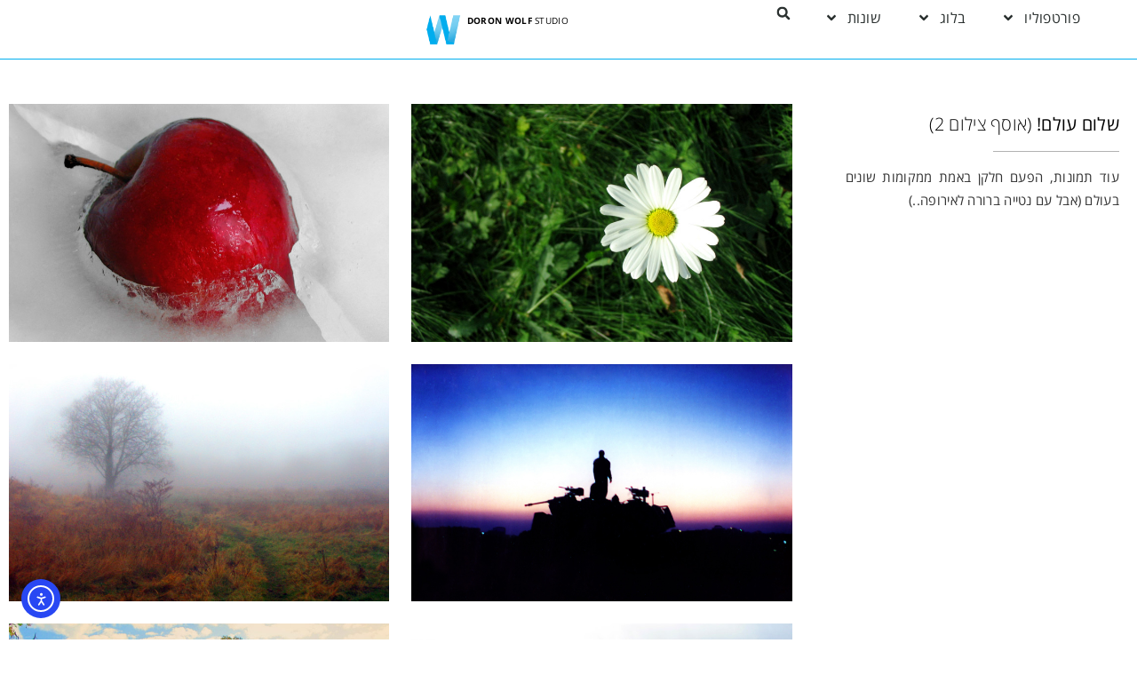

--- FILE ---
content_type: text/html; charset=UTF-8
request_url: https://www.doronwolf.com/portfolio/hello-world2/
body_size: 27766
content:
<!doctype html>
<html dir="rtl" lang="he-IL" prefix="og: https://ogp.me/ns#">
<head>
<meta charset="UTF-8">
<meta name="viewport" content="width=device-width, initial-scale=1">
<link rel="profile" href="https://gmpg.org/xfn/11">
<style>img:is([sizes="auto" i], [sizes^="auto," i]) { contain-intrinsic-size: 3000px 1500px }</style>
<!-- Search Engine Optimization by Rank Math - https://rankmath.com/ -->
<title>שלום עולם! (אוסף צילום 2) - דורון וולף</title>
<meta name="description" content="עוד תמונות, הפעם חלקן באמת ממקומות שונים בעולם (אבל עם נטייה ברורה לאירופה..)"/>
<meta name="robots" content="follow, index, max-snippet:-1, max-video-preview:-1, max-image-preview:large"/>
<link rel="canonical" href="https://www.doronwolf.com/portfolio/hello-world2/" />
<meta property="og:locale" content="he_IL" />
<meta property="og:type" content="article" />
<meta property="og:title" content="שלום עולם! (אוסף צילום 2) - דורון וולף" />
<meta property="og:description" content="עוד תמונות, הפעם חלקן באמת ממקומות שונים בעולם (אבל עם נטייה ברורה לאירופה..)" />
<meta property="og:url" content="https://www.doronwolf.com/portfolio/hello-world2/" />
<meta property="og:site_name" content="דורון וולף" />
<meta property="article:tag" content="portrait" />
<meta property="og:updated_time" content="2020-07-27T19:25:00+03:00" />
<meta property="og:image" content="https://www.doronwolf.com/wp-content/uploads/2015/03/featured-image-770x481.jpg" />
<meta property="og:image:secure_url" content="https://www.doronwolf.com/wp-content/uploads/2015/03/featured-image-770x481.jpg" />
<meta property="og:image:width" content="770" />
<meta property="og:image:height" content="481" />
<meta property="og:image:alt" content="שלום עולם! (אוסף צילום 2)" />
<meta property="og:image:type" content="image/jpeg" />
<meta name="twitter:card" content="summary_large_image" />
<meta name="twitter:title" content="שלום עולם! (אוסף צילום 2) - דורון וולף" />
<meta name="twitter:description" content="עוד תמונות, הפעם חלקן באמת ממקומות שונים בעולם (אבל עם נטייה ברורה לאירופה..)" />
<meta name="twitter:image" content="https://www.doronwolf.com/wp-content/uploads/2015/03/featured-image-770x481.jpg" />
<!-- /Rank Math WordPress SEO plugin -->
<link rel='dns-prefetch' href='//cdn.elementor.com' />
<link rel='dns-prefetch' href='//www.googletagmanager.com' />
<link rel="alternate" type="application/rss+xml" title="דורון וולף &laquo; פיד‏" href="https://www.doronwolf.com/feed/" />
<link rel="alternate" type="application/rss+xml" title="דורון וולף &laquo; פיד תגובות‏" href="https://www.doronwolf.com/comments/feed/" />
<link rel="alternate" type="application/rss+xml" title="דורון וולף &laquo; פיד תגובות של שלום עולם! (אוסף צילום 2)" href="https://www.doronwolf.com/portfolio/hello-world2/feed/" />
<script>
window._wpemojiSettings = {"baseUrl":"https:\/\/s.w.org\/images\/core\/emoji\/16.0.1\/72x72\/","ext":".png","svgUrl":"https:\/\/s.w.org\/images\/core\/emoji\/16.0.1\/svg\/","svgExt":".svg","source":{"concatemoji":"https:\/\/www.doronwolf.com\/wp-includes\/js\/wp-emoji-release.min.js?ver=6.8.3"}};
/*! This file is auto-generated */
!function(s,n){var o,i,e;function c(e){try{var t={supportTests:e,timestamp:(new Date).valueOf()};sessionStorage.setItem(o,JSON.stringify(t))}catch(e){}}function p(e,t,n){e.clearRect(0,0,e.canvas.width,e.canvas.height),e.fillText(t,0,0);var t=new Uint32Array(e.getImageData(0,0,e.canvas.width,e.canvas.height).data),a=(e.clearRect(0,0,e.canvas.width,e.canvas.height),e.fillText(n,0,0),new Uint32Array(e.getImageData(0,0,e.canvas.width,e.canvas.height).data));return t.every(function(e,t){return e===a[t]})}function u(e,t){e.clearRect(0,0,e.canvas.width,e.canvas.height),e.fillText(t,0,0);for(var n=e.getImageData(16,16,1,1),a=0;a<n.data.length;a++)if(0!==n.data[a])return!1;return!0}function f(e,t,n,a){switch(t){case"flag":return n(e,"\ud83c\udff3\ufe0f\u200d\u26a7\ufe0f","\ud83c\udff3\ufe0f\u200b\u26a7\ufe0f")?!1:!n(e,"\ud83c\udde8\ud83c\uddf6","\ud83c\udde8\u200b\ud83c\uddf6")&&!n(e,"\ud83c\udff4\udb40\udc67\udb40\udc62\udb40\udc65\udb40\udc6e\udb40\udc67\udb40\udc7f","\ud83c\udff4\u200b\udb40\udc67\u200b\udb40\udc62\u200b\udb40\udc65\u200b\udb40\udc6e\u200b\udb40\udc67\u200b\udb40\udc7f");case"emoji":return!a(e,"\ud83e\udedf")}return!1}function g(e,t,n,a){var r="undefined"!=typeof WorkerGlobalScope&&self instanceof WorkerGlobalScope?new OffscreenCanvas(300,150):s.createElement("canvas"),o=r.getContext("2d",{willReadFrequently:!0}),i=(o.textBaseline="top",o.font="600 32px Arial",{});return e.forEach(function(e){i[e]=t(o,e,n,a)}),i}function t(e){var t=s.createElement("script");t.src=e,t.defer=!0,s.head.appendChild(t)}"undefined"!=typeof Promise&&(o="wpEmojiSettingsSupports",i=["flag","emoji"],n.supports={everything:!0,everythingExceptFlag:!0},e=new Promise(function(e){s.addEventListener("DOMContentLoaded",e,{once:!0})}),new Promise(function(t){var n=function(){try{var e=JSON.parse(sessionStorage.getItem(o));if("object"==typeof e&&"number"==typeof e.timestamp&&(new Date).valueOf()<e.timestamp+604800&&"object"==typeof e.supportTests)return e.supportTests}catch(e){}return null}();if(!n){if("undefined"!=typeof Worker&&"undefined"!=typeof OffscreenCanvas&&"undefined"!=typeof URL&&URL.createObjectURL&&"undefined"!=typeof Blob)try{var e="postMessage("+g.toString()+"("+[JSON.stringify(i),f.toString(),p.toString(),u.toString()].join(",")+"));",a=new Blob([e],{type:"text/javascript"}),r=new Worker(URL.createObjectURL(a),{name:"wpTestEmojiSupports"});return void(r.onmessage=function(e){c(n=e.data),r.terminate(),t(n)})}catch(e){}c(n=g(i,f,p,u))}t(n)}).then(function(e){for(var t in e)n.supports[t]=e[t],n.supports.everything=n.supports.everything&&n.supports[t],"flag"!==t&&(n.supports.everythingExceptFlag=n.supports.everythingExceptFlag&&n.supports[t]);n.supports.everythingExceptFlag=n.supports.everythingExceptFlag&&!n.supports.flag,n.DOMReady=!1,n.readyCallback=function(){n.DOMReady=!0}}).then(function(){return e}).then(function(){var e;n.supports.everything||(n.readyCallback(),(e=n.source||{}).concatemoji?t(e.concatemoji):e.wpemoji&&e.twemoji&&(t(e.twemoji),t(e.wpemoji)))}))}((window,document),window._wpemojiSettings);
</script>
<style id='wp-emoji-styles-inline-css'>
img.wp-smiley, img.emoji {
display: inline !important;
border: none !important;
box-shadow: none !important;
height: 1em !important;
width: 1em !important;
margin: 0 0.07em !important;
vertical-align: -0.1em !important;
background: none !important;
padding: 0 !important;
}
</style>
<style id='global-styles-inline-css'>
:root{--wp--preset--aspect-ratio--square: 1;--wp--preset--aspect-ratio--4-3: 4/3;--wp--preset--aspect-ratio--3-4: 3/4;--wp--preset--aspect-ratio--3-2: 3/2;--wp--preset--aspect-ratio--2-3: 2/3;--wp--preset--aspect-ratio--16-9: 16/9;--wp--preset--aspect-ratio--9-16: 9/16;--wp--preset--color--black: #000000;--wp--preset--color--cyan-bluish-gray: #abb8c3;--wp--preset--color--white: #ffffff;--wp--preset--color--pale-pink: #f78da7;--wp--preset--color--vivid-red: #cf2e2e;--wp--preset--color--luminous-vivid-orange: #ff6900;--wp--preset--color--luminous-vivid-amber: #fcb900;--wp--preset--color--light-green-cyan: #7bdcb5;--wp--preset--color--vivid-green-cyan: #00d084;--wp--preset--color--pale-cyan-blue: #8ed1fc;--wp--preset--color--vivid-cyan-blue: #0693e3;--wp--preset--color--vivid-purple: #9b51e0;--wp--preset--gradient--vivid-cyan-blue-to-vivid-purple: linear-gradient(135deg,rgba(6,147,227,1) 0%,rgb(155,81,224) 100%);--wp--preset--gradient--light-green-cyan-to-vivid-green-cyan: linear-gradient(135deg,rgb(122,220,180) 0%,rgb(0,208,130) 100%);--wp--preset--gradient--luminous-vivid-amber-to-luminous-vivid-orange: linear-gradient(135deg,rgba(252,185,0,1) 0%,rgba(255,105,0,1) 100%);--wp--preset--gradient--luminous-vivid-orange-to-vivid-red: linear-gradient(135deg,rgba(255,105,0,1) 0%,rgb(207,46,46) 100%);--wp--preset--gradient--very-light-gray-to-cyan-bluish-gray: linear-gradient(135deg,rgb(238,238,238) 0%,rgb(169,184,195) 100%);--wp--preset--gradient--cool-to-warm-spectrum: linear-gradient(135deg,rgb(74,234,220) 0%,rgb(151,120,209) 20%,rgb(207,42,186) 40%,rgb(238,44,130) 60%,rgb(251,105,98) 80%,rgb(254,248,76) 100%);--wp--preset--gradient--blush-light-purple: linear-gradient(135deg,rgb(255,206,236) 0%,rgb(152,150,240) 100%);--wp--preset--gradient--blush-bordeaux: linear-gradient(135deg,rgb(254,205,165) 0%,rgb(254,45,45) 50%,rgb(107,0,62) 100%);--wp--preset--gradient--luminous-dusk: linear-gradient(135deg,rgb(255,203,112) 0%,rgb(199,81,192) 50%,rgb(65,88,208) 100%);--wp--preset--gradient--pale-ocean: linear-gradient(135deg,rgb(255,245,203) 0%,rgb(182,227,212) 50%,rgb(51,167,181) 100%);--wp--preset--gradient--electric-grass: linear-gradient(135deg,rgb(202,248,128) 0%,rgb(113,206,126) 100%);--wp--preset--gradient--midnight: linear-gradient(135deg,rgb(2,3,129) 0%,rgb(40,116,252) 100%);--wp--preset--font-size--small: 13px;--wp--preset--font-size--medium: 20px;--wp--preset--font-size--large: 36px;--wp--preset--font-size--x-large: 42px;--wp--preset--spacing--20: 0.44rem;--wp--preset--spacing--30: 0.67rem;--wp--preset--spacing--40: 1rem;--wp--preset--spacing--50: 1.5rem;--wp--preset--spacing--60: 2.25rem;--wp--preset--spacing--70: 3.38rem;--wp--preset--spacing--80: 5.06rem;--wp--preset--shadow--natural: 6px 6px 9px rgba(0, 0, 0, 0.2);--wp--preset--shadow--deep: 12px 12px 50px rgba(0, 0, 0, 0.4);--wp--preset--shadow--sharp: 6px 6px 0px rgba(0, 0, 0, 0.2);--wp--preset--shadow--outlined: 6px 6px 0px -3px rgba(255, 255, 255, 1), 6px 6px rgba(0, 0, 0, 1);--wp--preset--shadow--crisp: 6px 6px 0px rgba(0, 0, 0, 1);}:root { --wp--style--global--content-size: 800px;--wp--style--global--wide-size: 1200px; }:where(body) { margin: 0; }.wp-site-blocks > .alignleft { float: left; margin-right: 2em; }.wp-site-blocks > .alignright { float: right; margin-left: 2em; }.wp-site-blocks > .aligncenter { justify-content: center; margin-left: auto; margin-right: auto; }:where(.wp-site-blocks) > * { margin-block-start: 24px; margin-block-end: 0; }:where(.wp-site-blocks) > :first-child { margin-block-start: 0; }:where(.wp-site-blocks) > :last-child { margin-block-end: 0; }:root { --wp--style--block-gap: 24px; }:root :where(.is-layout-flow) > :first-child{margin-block-start: 0;}:root :where(.is-layout-flow) > :last-child{margin-block-end: 0;}:root :where(.is-layout-flow) > *{margin-block-start: 24px;margin-block-end: 0;}:root :where(.is-layout-constrained) > :first-child{margin-block-start: 0;}:root :where(.is-layout-constrained) > :last-child{margin-block-end: 0;}:root :where(.is-layout-constrained) > *{margin-block-start: 24px;margin-block-end: 0;}:root :where(.is-layout-flex){gap: 24px;}:root :where(.is-layout-grid){gap: 24px;}.is-layout-flow > .alignleft{float: left;margin-inline-start: 0;margin-inline-end: 2em;}.is-layout-flow > .alignright{float: right;margin-inline-start: 2em;margin-inline-end: 0;}.is-layout-flow > .aligncenter{margin-left: auto !important;margin-right: auto !important;}.is-layout-constrained > .alignleft{float: left;margin-inline-start: 0;margin-inline-end: 2em;}.is-layout-constrained > .alignright{float: right;margin-inline-start: 2em;margin-inline-end: 0;}.is-layout-constrained > .aligncenter{margin-left: auto !important;margin-right: auto !important;}.is-layout-constrained > :where(:not(.alignleft):not(.alignright):not(.alignfull)){max-width: var(--wp--style--global--content-size);margin-left: auto !important;margin-right: auto !important;}.is-layout-constrained > .alignwide{max-width: var(--wp--style--global--wide-size);}body .is-layout-flex{display: flex;}.is-layout-flex{flex-wrap: wrap;align-items: center;}.is-layout-flex > :is(*, div){margin: 0;}body .is-layout-grid{display: grid;}.is-layout-grid > :is(*, div){margin: 0;}body{padding-top: 0px;padding-right: 0px;padding-bottom: 0px;padding-left: 0px;}a:where(:not(.wp-element-button)){text-decoration: underline;}:root :where(.wp-element-button, .wp-block-button__link){background-color: #32373c;border-width: 0;color: #fff;font-family: inherit;font-size: inherit;line-height: inherit;padding: calc(0.667em + 2px) calc(1.333em + 2px);text-decoration: none;}.has-black-color{color: var(--wp--preset--color--black) !important;}.has-cyan-bluish-gray-color{color: var(--wp--preset--color--cyan-bluish-gray) !important;}.has-white-color{color: var(--wp--preset--color--white) !important;}.has-pale-pink-color{color: var(--wp--preset--color--pale-pink) !important;}.has-vivid-red-color{color: var(--wp--preset--color--vivid-red) !important;}.has-luminous-vivid-orange-color{color: var(--wp--preset--color--luminous-vivid-orange) !important;}.has-luminous-vivid-amber-color{color: var(--wp--preset--color--luminous-vivid-amber) !important;}.has-light-green-cyan-color{color: var(--wp--preset--color--light-green-cyan) !important;}.has-vivid-green-cyan-color{color: var(--wp--preset--color--vivid-green-cyan) !important;}.has-pale-cyan-blue-color{color: var(--wp--preset--color--pale-cyan-blue) !important;}.has-vivid-cyan-blue-color{color: var(--wp--preset--color--vivid-cyan-blue) !important;}.has-vivid-purple-color{color: var(--wp--preset--color--vivid-purple) !important;}.has-black-background-color{background-color: var(--wp--preset--color--black) !important;}.has-cyan-bluish-gray-background-color{background-color: var(--wp--preset--color--cyan-bluish-gray) !important;}.has-white-background-color{background-color: var(--wp--preset--color--white) !important;}.has-pale-pink-background-color{background-color: var(--wp--preset--color--pale-pink) !important;}.has-vivid-red-background-color{background-color: var(--wp--preset--color--vivid-red) !important;}.has-luminous-vivid-orange-background-color{background-color: var(--wp--preset--color--luminous-vivid-orange) !important;}.has-luminous-vivid-amber-background-color{background-color: var(--wp--preset--color--luminous-vivid-amber) !important;}.has-light-green-cyan-background-color{background-color: var(--wp--preset--color--light-green-cyan) !important;}.has-vivid-green-cyan-background-color{background-color: var(--wp--preset--color--vivid-green-cyan) !important;}.has-pale-cyan-blue-background-color{background-color: var(--wp--preset--color--pale-cyan-blue) !important;}.has-vivid-cyan-blue-background-color{background-color: var(--wp--preset--color--vivid-cyan-blue) !important;}.has-vivid-purple-background-color{background-color: var(--wp--preset--color--vivid-purple) !important;}.has-black-border-color{border-color: var(--wp--preset--color--black) !important;}.has-cyan-bluish-gray-border-color{border-color: var(--wp--preset--color--cyan-bluish-gray) !important;}.has-white-border-color{border-color: var(--wp--preset--color--white) !important;}.has-pale-pink-border-color{border-color: var(--wp--preset--color--pale-pink) !important;}.has-vivid-red-border-color{border-color: var(--wp--preset--color--vivid-red) !important;}.has-luminous-vivid-orange-border-color{border-color: var(--wp--preset--color--luminous-vivid-orange) !important;}.has-luminous-vivid-amber-border-color{border-color: var(--wp--preset--color--luminous-vivid-amber) !important;}.has-light-green-cyan-border-color{border-color: var(--wp--preset--color--light-green-cyan) !important;}.has-vivid-green-cyan-border-color{border-color: var(--wp--preset--color--vivid-green-cyan) !important;}.has-pale-cyan-blue-border-color{border-color: var(--wp--preset--color--pale-cyan-blue) !important;}.has-vivid-cyan-blue-border-color{border-color: var(--wp--preset--color--vivid-cyan-blue) !important;}.has-vivid-purple-border-color{border-color: var(--wp--preset--color--vivid-purple) !important;}.has-vivid-cyan-blue-to-vivid-purple-gradient-background{background: var(--wp--preset--gradient--vivid-cyan-blue-to-vivid-purple) !important;}.has-light-green-cyan-to-vivid-green-cyan-gradient-background{background: var(--wp--preset--gradient--light-green-cyan-to-vivid-green-cyan) !important;}.has-luminous-vivid-amber-to-luminous-vivid-orange-gradient-background{background: var(--wp--preset--gradient--luminous-vivid-amber-to-luminous-vivid-orange) !important;}.has-luminous-vivid-orange-to-vivid-red-gradient-background{background: var(--wp--preset--gradient--luminous-vivid-orange-to-vivid-red) !important;}.has-very-light-gray-to-cyan-bluish-gray-gradient-background{background: var(--wp--preset--gradient--very-light-gray-to-cyan-bluish-gray) !important;}.has-cool-to-warm-spectrum-gradient-background{background: var(--wp--preset--gradient--cool-to-warm-spectrum) !important;}.has-blush-light-purple-gradient-background{background: var(--wp--preset--gradient--blush-light-purple) !important;}.has-blush-bordeaux-gradient-background{background: var(--wp--preset--gradient--blush-bordeaux) !important;}.has-luminous-dusk-gradient-background{background: var(--wp--preset--gradient--luminous-dusk) !important;}.has-pale-ocean-gradient-background{background: var(--wp--preset--gradient--pale-ocean) !important;}.has-electric-grass-gradient-background{background: var(--wp--preset--gradient--electric-grass) !important;}.has-midnight-gradient-background{background: var(--wp--preset--gradient--midnight) !important;}.has-small-font-size{font-size: var(--wp--preset--font-size--small) !important;}.has-medium-font-size{font-size: var(--wp--preset--font-size--medium) !important;}.has-large-font-size{font-size: var(--wp--preset--font-size--large) !important;}.has-x-large-font-size{font-size: var(--wp--preset--font-size--x-large) !important;}
:root :where(.wp-block-pullquote){font-size: 1.5em;line-height: 1.6;}
</style>
<style id='dominant-color-styles-inline-css'>
img[data-dominant-color]:not(.has-transparency) { background-color: var(--dominant-color); }
</style>
<style id='plvt-view-transitions-inline-css'>
@view-transition { navigation: auto; }
@media (prefers-reduced-motion: no-preference) {::view-transition-group(*) { animation-duration: 0.4s; }}
</style>
<!-- <link rel='stylesheet' id='ea11y-widget-fonts-css' href='https://www.doronwolf.com/wp-content/plugins/pojo-accessibility/assets/build/fonts.css?ver=4.0.1' media='all' /> -->
<!-- <link rel='stylesheet' id='ea11y-skip-link-css' href='https://www.doronwolf.com/wp-content/plugins/pojo-accessibility/assets/build/skip-link.css?ver=4.0.1' media='all' /> -->
<!-- <link rel='stylesheet' id='hello-elementor-css' href='https://www.doronwolf.com/wp-content/themes/hello-elementor/assets/css/reset.css?ver=3.4.6' media='all' /> -->
<!-- <link rel='stylesheet' id='hello-elementor-theme-style-css' href='https://www.doronwolf.com/wp-content/themes/hello-elementor/assets/css/theme.css?ver=3.4.6' media='all' /> -->
<!-- <link rel='stylesheet' id='elementor-frontend-css' href='https://www.doronwolf.com/wp-content/plugins/elementor/assets/css/frontend.min.css?ver=3.34.2' media='all' /> -->
<!-- <link rel='stylesheet' id='widget-image-css' href='https://www.doronwolf.com/wp-content/plugins/elementor/assets/css/widget-image-rtl.min.css?ver=3.34.2' media='all' /> -->
<!-- <link rel='stylesheet' id='widget-icon-list-css' href='https://www.doronwolf.com/wp-content/plugins/elementor/assets/css/widget-icon-list-rtl.min.css?ver=3.34.2' media='all' /> -->
<!-- <link rel='stylesheet' id='widget-nav-menu-css' href='https://www.doronwolf.com/wp-content/plugins/elementor-pro/assets/css/widget-nav-menu-rtl.min.css?ver=3.34.2' media='all' /> -->
<!-- <link rel='stylesheet' id='widget-social-icons-css' href='https://www.doronwolf.com/wp-content/plugins/elementor/assets/css/widget-social-icons-rtl.min.css?ver=3.34.2' media='all' /> -->
<!-- <link rel='stylesheet' id='e-apple-webkit-css' href='https://www.doronwolf.com/wp-content/plugins/elementor/assets/css/conditionals/apple-webkit.min.css?ver=3.34.2' media='all' /> -->
<!-- <link rel='stylesheet' id='e-animation-slideInDown-css' href='https://www.doronwolf.com/wp-content/plugins/elementor/assets/lib/animations/styles/slideInDown.min.css?ver=3.34.2' media='all' /> -->
<!-- <link rel='stylesheet' id='widget-off-canvas-css' href='https://www.doronwolf.com/wp-content/plugins/elementor-pro/assets/css/widget-off-canvas-rtl.min.css?ver=3.34.2' media='all' /> -->
<!-- <link rel='stylesheet' id='widget-search-form-css' href='https://www.doronwolf.com/wp-content/plugins/elementor-pro/assets/css/widget-search-form-rtl.min.css?ver=3.34.2' media='all' /> -->
<!-- <link rel='stylesheet' id='e-animation-shrink-css' href='https://www.doronwolf.com/wp-content/plugins/elementor/assets/lib/animations/styles/e-animation-shrink.min.css?ver=3.34.2' media='all' /> -->
<!-- <link rel='stylesheet' id='e-sticky-css' href='https://www.doronwolf.com/wp-content/plugins/elementor-pro/assets/css/modules/sticky.min.css?ver=3.34.2' media='all' /> -->
<!-- <link rel='stylesheet' id='widget-heading-css' href='https://www.doronwolf.com/wp-content/plugins/elementor/assets/css/widget-heading-rtl.min.css?ver=3.34.2' media='all' /> -->
<!-- <link rel='stylesheet' id='widget-divider-css' href='https://www.doronwolf.com/wp-content/plugins/elementor/assets/css/widget-divider-rtl.min.css?ver=3.34.2' media='all' /> -->
<!-- <link rel='stylesheet' id='widget-posts-css' href='https://www.doronwolf.com/wp-content/plugins/elementor-pro/assets/css/widget-posts-rtl.min.css?ver=3.34.2' media='all' /> -->
<!-- <link rel='stylesheet' id='widget-form-css' href='https://www.doronwolf.com/wp-content/plugins/elementor-pro/assets/css/widget-form-rtl.min.css?ver=3.34.2' media='all' /> -->
<!-- <link rel='stylesheet' id='e-animation-slideInUp-css' href='https://www.doronwolf.com/wp-content/plugins/elementor/assets/lib/animations/styles/slideInUp.min.css?ver=3.34.2' media='all' /> -->
<!-- <link rel='stylesheet' id='e-popup-css' href='https://www.doronwolf.com/wp-content/plugins/elementor-pro/assets/css/conditionals/popup.min.css?ver=3.34.2' media='all' /> -->
<link rel="stylesheet" type="text/css" href="//www.doronwolf.com/wp-content/cache/wpfc-minified/q95xjkn2/h5v7t.css" media="all"/>
<link rel='stylesheet' id='elementor-post-6161-css' href='https://www.doronwolf.com/wp-content/uploads/elementor/css/post-6161.css?ver=1769380711' media='all' />
<!-- <link rel='stylesheet' id='font-awesome-5-all-css' href='https://www.doronwolf.com/wp-content/plugins/elementor/assets/lib/font-awesome/css/all.min.css?ver=3.34.2' media='all' /> -->
<!-- <link rel='stylesheet' id='font-awesome-4-shim-css' href='https://www.doronwolf.com/wp-content/plugins/elementor/assets/lib/font-awesome/css/v4-shims.min.css?ver=3.34.2' media='all' /> -->
<!-- <link rel='stylesheet' id='swiper-css' href='https://www.doronwolf.com/wp-content/plugins/elementor/assets/lib/swiper/v8/css/swiper.min.css?ver=8.4.5' media='all' /> -->
<!-- <link rel='stylesheet' id='e-swiper-css' href='https://www.doronwolf.com/wp-content/plugins/elementor/assets/css/conditionals/e-swiper.min.css?ver=3.34.2' media='all' /> -->
<!-- <link rel='stylesheet' id='widget-gallery-css' href='https://www.doronwolf.com/wp-content/plugins/elementor-pro/assets/css/widget-gallery-rtl.min.css?ver=3.34.2' media='all' /> -->
<!-- <link rel='stylesheet' id='elementor-gallery-css' href='https://www.doronwolf.com/wp-content/plugins/elementor/assets/lib/e-gallery/css/e-gallery.min.css?ver=1.2.0' media='all' /> -->
<!-- <link rel='stylesheet' id='e-transitions-css' href='https://www.doronwolf.com/wp-content/plugins/elementor-pro/assets/css/conditionals/transitions.min.css?ver=3.34.2' media='all' /> -->
<!-- <link rel='stylesheet' id='widget-spacer-css' href='https://www.doronwolf.com/wp-content/plugins/elementor/assets/css/widget-spacer-rtl.min.css?ver=3.34.2' media='all' /> -->
<!-- <link rel='stylesheet' id='widget-post-navigation-css' href='https://www.doronwolf.com/wp-content/plugins/elementor-pro/assets/css/widget-post-navigation-rtl.min.css?ver=3.34.2' media='all' /> -->
<link rel="stylesheet" type="text/css" href="//www.doronwolf.com/wp-content/cache/wpfc-minified/mcjm8hfq/h6c9m.css" media="all"/>
<link rel='stylesheet' id='elementor-post-1254-css' href='https://www.doronwolf.com/wp-content/uploads/elementor/css/post-1254.css?ver=1769386556' media='all' />
<link rel='stylesheet' id='elementor-post-5846-css' href='https://www.doronwolf.com/wp-content/uploads/elementor/css/post-5846.css?ver=1769380711' media='all' />
<link rel='stylesheet' id='elementor-post-5669-css' href='https://www.doronwolf.com/wp-content/uploads/elementor/css/post-5669.css?ver=1769380711' media='all' />
<link rel='stylesheet' id='elementor-post-5677-css' href='https://www.doronwolf.com/wp-content/uploads/elementor/css/post-5677.css?ver=1769380711' media='all' />
<!-- <link rel='stylesheet' id='elementor-gf-local-roboto-css' href='https://www.doronwolf.com/wp-content/uploads/elementor/google-fonts/css/roboto.css?ver=1737466119' media='all' /> -->
<!-- <link rel='stylesheet' id='elementor-gf-local-robotoslab-css' href='https://www.doronwolf.com/wp-content/uploads/elementor/google-fonts/css/robotoslab.css?ver=1737466110' media='all' /> -->
<!-- <link rel='stylesheet' id='elementor-gf-local-assistant-css' href='https://www.doronwolf.com/wp-content/uploads/elementor/google-fonts/css/assistant.css?ver=1737466110' media='all' /> -->
<!-- <link rel='stylesheet' id='elementor-gf-local-opensanshebrew-css' href='https://www.doronwolf.com/wp-content/uploads/elementor/google-fonts/css/opensanshebrew.css?ver=1738618545' media='all' /> -->
<link rel="stylesheet" type="text/css" href="//www.doronwolf.com/wp-content/cache/wpfc-minified/6zqkh5xd/h5v7t.css" media="all"/>
<script id="web-worker-offloading-js-before">
window.partytown = {...(window.partytown || {}), ...{"lib":"\/wp-content\/plugins\/web-worker-offloading\/build\/","globalFns":["gtag","wp_has_consent","gtag"],"forward":["dataLayer.push","gtag","dataLayer.push","gtag"],"mainWindowAccessors":["_googlesitekitConsentCategoryMap","_googlesitekitConsents","wp_consent_type","wp_fallback_consent_type","wp_has_consent","waitfor_consent_hook"]}};
</script>
<script id="web-worker-offloading-js-after">
/* Partytown 0.10.2-dev1727590485751 - MIT builder.io */
const t={preserveBehavior:!1},e=e=>{if("string"==typeof e)return[e,t];const[n,r=t]=e;return[n,{...t,...r}]},n=Object.freeze((()=>{const t=new Set;let e=[];do{Object.getOwnPropertyNames(e).forEach((n=>{"function"==typeof e[n]&&t.add(n)}))}while((e=Object.getPrototypeOf(e))!==Object.prototype);return Array.from(t)})());!function(t,r,o,i,a,s,c,d,l,p,u=t,f){function h(){f||(f=1,"/"==(c=(s.lib||"/~partytown/")+(s.debug?"debug/":""))[0]&&(l=r.querySelectorAll('script[type="text/partytown"]'),i!=t?i.dispatchEvent(new CustomEvent("pt1",{detail:t})):(d=setTimeout(v,999999999),r.addEventListener("pt0",w),a?y(1):o.serviceWorker?o.serviceWorker.register(c+(s.swPath||"partytown-sw.js"),{scope:c}).then((function(t){t.active?y():t.installing&&t.installing.addEventListener("statechange",(function(t){"activated"==t.target.state&&y()}))}),console.error):v())))}function y(e){p=r.createElement(e?"script":"iframe"),t._pttab=Date.now(),e||(p.style.display="block",p.style.width="0",p.style.height="0",p.style.border="0",p.style.visibility="hidden",p.setAttribute("aria-hidden",!0)),p.src=c+"partytown-"+(e?"atomics.js?v=0.10.2-dev1727590485751":"sandbox-sw.html?"+t._pttab),r.querySelector(s.sandboxParent||"body").appendChild(p)}function v(n,o){for(w(),i==t&&(s.forward||[]).map((function(n){const[r]=e(n);delete t[r.split(".")[0]]})),n=0;n<l.length;n++)(o=r.createElement("script")).innerHTML=l[n].innerHTML,o.nonce=s.nonce,r.head.appendChild(o);p&&p.parentNode.removeChild(p)}function w(){clearTimeout(d)}s=t.partytown||{},i==t&&(s.forward||[]).map((function(r){const[o,{preserveBehavior:i}]=e(r);u=t,o.split(".").map((function(e,r,o){var a;u=u[o[r]]=r+1<o.length?u[o[r]]||(a=o[r+1],n.includes(a)?[]:{}):(()=>{let e=null;if(i){const{methodOrProperty:n,thisObject:r}=((t,e)=>{let n=t;for(let t=0;t<e.length-1;t+=1)n=n[e[t]];return{thisObject:n,methodOrProperty:e.length>0?n[e[e.length-1]]:void 0}})(t,o);"function"==typeof n&&(e=(...t)=>n.apply(r,...t))}return function(){let n;return e&&(n=e(arguments)),(t._ptf=t._ptf||[]).push(o,arguments),n}})()}))})),"complete"==r.readyState?h():(t.addEventListener("DOMContentLoaded",h),t.addEventListener("load",h))}(window,document,navigator,top,window.crossOriginIsolated);
</script>
<script src='//www.doronwolf.com/wp-content/cache/wpfc-minified/79vtv92l/h5v7t.js' type="text/javascript"></script>
<!-- <script src="https://www.doronwolf.com/wp-includes/js/jquery/jquery.min.js?ver=3.7.1" id="jquery-core-js"></script> -->
<!-- <script src="https://www.doronwolf.com/wp-includes/js/jquery/jquery-migrate.min.js?ver=3.4.1" id="jquery-migrate-js"></script> -->
<!-- <script src="https://www.doronwolf.com/wp-content/plugins/sticky-menu-or-anything-on-scroll/assets/js/jq-sticky-anything.min.js?ver=2.1.1" id="stickyAnythingLib-js"></script> -->
<script id="plvt-view-transitions-js-after">
window.plvtInitViewTransitions=n=>{if(!window.navigation||!("CSSViewTransitionRule"in window))return void window.console.warn("View transitions not loaded as the browser is lacking support.");const t=(t,o,i)=>{const e=n.animations||{};return[...e[t].useGlobalTransitionNames?Object.entries(n.globalTransitionNames||{}).map((([n,t])=>[o.querySelector(n),t])):[],...e[t].usePostTransitionNames&&i?Object.entries(n.postTransitionNames||{}).map((([n,t])=>[i.querySelector(n),t])):[]]},o=async(n,t)=>{for(const[t,o]of n)t&&(t.style.viewTransitionName=o);await t;for(const[t]of n)t&&(t.style.viewTransitionName="")},i=()=>n.postSelector?document.querySelector(n.postSelector):null,e=t=>{if(!n.postSelector)return null;const o=(i=n.postSelector,e='a[href="'+t+'"]',i.split(",").map((n=>n.trim()+" "+e)).join(","));var i,e;const s=document.querySelector(o);return s?s.closest(n.postSelector):null};window.addEventListener("pageswap",(n=>{if(n.viewTransition){const s="default";let a;n.viewTransition.types.add(s),document.body.classList.contains("single")?a=t(s,document.body,i()):(document.body.classList.contains("home")||document.body.classList.contains("archive"))&&(a=t(s,document.body,e(n.activation.entry.url))),a&&o(a,n.viewTransition.finished)}})),window.addEventListener("pagereveal",(n=>{if(n.viewTransition){const s="default";let a;n.viewTransition.types.add(s),document.body.classList.contains("single")?a=t(s,document.body,i()):(document.body.classList.contains("home")||document.body.classList.contains("archive"))&&(a=t(s,document.body,window.navigation.activation.from?e(window.navigation.activation.from.url):null)),a&&o(a,n.viewTransition.ready)}}))};
plvtInitViewTransitions( {"postSelector":".wp-block-post.post, article.post, body.single main","globalTransitionNames":{"header":"header","main":"main"},"postTransitionNames":{".wp-block-post-title, .entry-title":"post-title",".wp-post-image":"post-thumbnail",".wp-block-post-content, .entry-content":"post-content"},"animations":{"default":{"useGlobalTransitionNames":true,"usePostTransitionNames":true}}} )
</script>
<script src='//www.doronwolf.com/wp-content/cache/wpfc-minified/qldcs10d/h5v7t.js' type="text/javascript"></script>
<!-- <script src="https://www.doronwolf.com/wp-content/plugins/elementor/assets/lib/font-awesome/js/v4-shims.min.js?ver=3.34.2" id="font-awesome-4-shim-js"></script> -->
<!-- Google tag (gtag.js) snippet added by Site Kit -->
<!-- Google Analytics snippet added by Site Kit -->
<script type="text/partytown" src="https://www.googletagmanager.com/gtag/js?id=G-ZYRD11PHLN" id="google_gtagjs-js" async></script>
<script id="google_gtagjs-js-after" type="text/partytown">
window.dataLayer = window.dataLayer || [];function gtag(){dataLayer.push(arguments);}
gtag("set","linker",{"domains":["www.doronwolf.com"]});
gtag("js", new Date());
gtag("set", "developer_id.dZTNiMT", true);
gtag("config", "G-ZYRD11PHLN");
window._googlesitekit = window._googlesitekit || {}; window._googlesitekit.throttledEvents = []; window._googlesitekit.gtagEvent = (name, data) => { var key = JSON.stringify( { name, data } ); if ( !! window._googlesitekit.throttledEvents[ key ] ) { return; } window._googlesitekit.throttledEvents[ key ] = true; setTimeout( () => { delete window._googlesitekit.throttledEvents[ key ]; }, 5 ); gtag( "event", name, { ...data, event_source: "site-kit" } ); };
</script>
<link rel="https://api.w.org/" href="https://www.doronwolf.com/wp-json/" /><link rel="EditURI" type="application/rsd+xml" title="RSD" href="https://www.doronwolf.com/xmlrpc.php?rsd" />
<meta name="generator" content="WordPress 6.8.3" />
<link rel='shortlink' href='https://www.doronwolf.com/?p=1254' />
<link rel="alternate" title="oEmbed (JSON)" type="application/json+oembed" href="https://www.doronwolf.com/wp-json/oembed/1.0/embed?url=https%3A%2F%2Fwww.doronwolf.com%2Fportfolio%2Fhello-world2%2F" />
<link rel="alternate" title="oEmbed (XML)" type="text/xml+oembed" href="https://www.doronwolf.com/wp-json/oembed/1.0/embed?url=https%3A%2F%2Fwww.doronwolf.com%2Fportfolio%2Fhello-world2%2F&#038;format=xml" />
<meta name="generator" content="auto-sizes 1.7.0">
<meta name="generator" content="dominant-color-images 1.2.0">
<meta name="generator" content="Site Kit by Google 1.170.0" /><meta name="generator" content="performance-lab 4.0.1; plugins: auto-sizes, dominant-color-images, embed-optimizer, image-prioritizer, performant-translations, nocache-bfcache, speculation-rules, view-transitions, web-worker-offloading, webp-uploads">
<meta name="generator" content="performant-translations 1.2.0">
<meta name="generator" content="view-transitions 1.1.1">
<meta name="generator" content="web-worker-offloading 0.2.0">
<meta name="generator" content="webp-uploads 2.6.1">
<script>
jQuery(document).ready(function( $ ) {
jQuery(window).scroll(function() {
//Decides when this script will work 1024
if ( $ (window).width() > 1024) {
//How far down does the user has to scroll 450px
if ( $ (window).scrollTop() >= 450) {
$ ('#site_header').fadeIn();
} else {
$ ('#site_header').fadeOut();
}
}
});
});
</script>
<meta name="description" content="עוד תמונות, הפעם חלקן באמת ממקומות שונים בעולם (אבל עם נטייה ברורה לאירופה..)">
<meta name="generator" content="speculation-rules 1.6.0">
<meta name="generator" content="Elementor 3.34.2; features: e_font_icon_svg; settings: css_print_method-external, google_font-enabled, font_display-auto">
<meta name="generator" content="optimization-detective 1.0.0-beta3">
<style>
.e-con.e-parent:nth-of-type(n+4):not(.e-lazyloaded):not(.e-no-lazyload),
.e-con.e-parent:nth-of-type(n+4):not(.e-lazyloaded):not(.e-no-lazyload) * {
background-image: none !important;
}
@media screen and (max-height: 1024px) {
.e-con.e-parent:nth-of-type(n+3):not(.e-lazyloaded):not(.e-no-lazyload),
.e-con.e-parent:nth-of-type(n+3):not(.e-lazyloaded):not(.e-no-lazyload) * {
background-image: none !important;
}
}
@media screen and (max-height: 640px) {
.e-con.e-parent:nth-of-type(n+2):not(.e-lazyloaded):not(.e-no-lazyload),
.e-con.e-parent:nth-of-type(n+2):not(.e-lazyloaded):not(.e-no-lazyload) * {
background-image: none !important;
}
}
</style>
<meta name="generator" content="embed-optimizer 1.0.0-beta2">
<meta name="generator" content="image-prioritizer 1.0.0-beta2">
<link rel="icon" href="https://www.doronwolf.com/wp-content/uploads/2019/06/cropped-dws-logo4-7-32x32.png" sizes="32x32" />
<link rel="icon" href="https://www.doronwolf.com/wp-content/uploads/2019/06/cropped-dws-logo4-7-192x192.png" sizes="192x192" />
<link rel="apple-touch-icon" href="https://www.doronwolf.com/wp-content/uploads/2019/06/cropped-dws-logo4-7-180x180.png" />
<meta name="msapplication-TileImage" content="https://www.doronwolf.com/wp-content/uploads/2019/06/cropped-dws-logo4-7-270x270.png" />
<noscript><style id="rocket-lazyload-nojs-css">.rll-youtube-player, [data-lazy-src]{display:none !important;}</style></noscript><meta name="traceparent" content="00-9c3ee18dfadcc4650000001769418667-9c3ee18dfadcc465-01"></head>
<body class="rtl wp-singular portfolio-template portfolio-template-elementor_header_footer single single-portfolio postid-1254 wp-embed-responsive wp-theme-hello-elementor ally-default hello-elementor-default elementor-default elementor-template-full-width elementor-kit-6161 elementor-page elementor-page-1254">
<script>
const onSkipLinkClick = () => {
const htmlElement = document.querySelector('html');
htmlElement.style['scroll-behavior'] = 'smooth';
setTimeout( () => htmlElement.style['scroll-behavior'] = null, 1000 );
}
document.addEventListener("DOMContentLoaded", () => {
if (!document.querySelector('#content')) {
document.querySelector('.ea11y-skip-to-content-link').remove();
}
});
</script>
<nav aria-label="Skip to content navigation">
<a class="ea11y-skip-to-content-link"
href="#content"
tabindex="-1"
onclick="onSkipLinkClick()"
>
דילוג לתוכן
<svg width="24" height="24" viewBox="0 0 24 24" fill="none" role="presentation">
<path d="M18 6V12C18 12.7956 17.6839 13.5587 17.1213 14.1213C16.5587 14.6839 15.7956 15 15 15H5M5 15L9 11M5 15L9 19"
stroke="black"
stroke-width="1.5"
stroke-linecap="round"
stroke-linejoin="round"
/>
</svg>
</a>
<div class="ea11y-skip-to-content-backdrop"></div>
</nav>
<header data-elementor-type="header" data-elementor-id="5846" class="elementor elementor-5846 elementor-location-header" data-elementor-post-type="elementor_library">
<div class="elementor-element elementor-element-5fa4e57 e-flex e-con-boxed e-con e-parent" data-id="5fa4e57" data-element_type="container" data-settings="{&quot;background_background&quot;:&quot;classic&quot;,&quot;sticky&quot;:&quot;top&quot;,&quot;sticky_on&quot;:[&quot;desktop&quot;,&quot;tablet&quot;,&quot;mobile&quot;],&quot;sticky_offset&quot;:0,&quot;sticky_effects_offset&quot;:0,&quot;sticky_anchor_link_offset&quot;:0}">
<div class="e-con-inner">
<nav class="elementor-element elementor-element-72d6ace e-con-full e-flex e-con e-child" data-id="72d6ace" data-element_type="container">
<div class="elementor-element elementor-element-49024b3 elementor-hidden-desktop elementor-hidden-tablet elementor-view-default elementor-widget elementor-widget-icon" data-id="49024b3" data-element_type="widget" data-widget_type="icon.default">
<div class="elementor-widget-container">
<div class="elementor-icon-wrapper">
<a class="elementor-icon" href="#elementor-action%3Aaction%3Doff_canvas%3Aopen%26settings%3DeyJpZCI6IjkzYzQ1NGEiLCJkaXNwbGF5TW9kZSI6Im9wZW4ifQ%3D%3D">
<svg xmlns="http://www.w3.org/2000/svg" width="24" height="24" viewBox="0 0 24 24"><path d="M0 0h24v24H0z" fill="none"></path><path d="M3 18h18v-2H3v2zm0-5h18v-2H3v2zm0-7v2h18V6H3z"></path></svg>			</a>
</div>
</div>
</div>
<div class="elementor-element elementor-element-93c454a elementor-widget elementor-widget-off-canvas" data-id="93c454a" data-element_type="widget" data-settings="{&quot;entrance_animation&quot;:&quot;slideInDown&quot;,&quot;exit_animation&quot;:&quot;slideInDown&quot;}" data-widget_type="off-canvas.default">
<div class="elementor-widget-container">
<nav id="off-canvas-93c454a" class="e-off-canvas" role="dialog" aria-hidden="true" aria-label="אופ-קנבס" aria-modal="true" inert="" data-delay-child-handlers="true">
<div class="e-off-canvas__overlay"></div>
<div class="e-off-canvas__main">
<div class="e-off-canvas__content">
<div class="elementor-element elementor-element-0229e60 e-con-full e-flex e-con e-child" data-id="0229e60" data-element_type="container">
<div class="elementor-element elementor-element-47ddc21 elementor-view-default elementor-widget elementor-widget-icon" data-id="47ddc21" data-element_type="widget" data-widget_type="icon.default">
<div class="elementor-widget-container">
<div class="elementor-icon-wrapper">
<a class="elementor-icon" href="#elementor-action%3Aaction%3Doff_canvas%3Aclose%26settings%3DeyJpZCI6IjkzYzQ1NGEiLCJkaXNwbGF5TW9kZSI6ImNsb3NlIn0%3D">
<svg xmlns="http://www.w3.org/2000/svg" id="bf1b9586-dd77-4c6f-85a5-2792a3edbf55" data-name="Layer 1" width="23.3431" height="23.3431" viewBox="0 0 23.3431 23.3431"><polygon points="13.859 11.73 23.072 2.517 20.826 0.271 11.613 9.484 2.13 0 0 2.13 9.484 11.613 0.32 20.777 2.566 23.023 11.73 13.859 21.213 23.343 23.343 21.213 13.859 11.73"></polygon></svg>			</a>
</div>
</div>
</div>
<div class="elementor-element elementor-element-7099538 elementor-widget elementor-widget-image" data-id="7099538" data-element_type="widget" data-widget_type="image.default">
<div class="elementor-widget-container">
<a href="https://www.doronwolf.com">
<img data-od-unknown-tag data-od-xpath="/HTML/BODY/HEADER[@class=&#039;elementor elementor-5846 elementor-location-header&#039;]/*[1][self::DIV]/*[1][self::DIV]/*[1][self::NAV]/*[2][self::DIV]/*[1][self::DIV]/*[1][self::NAV]/*[2][self::DIV]/*[1][self::DIV]/*[1][self::DIV]/*[2][self::DIV]/*[1][self::DIV]/*[1][self::A]/*[1][self::IMG]" width="95" height="80" src="https://www.doronwolf.com/wp-content/uploads/2019/12/animated-wo-1smaller.gif" class="attachment-full size-full wp-image-5793" alt="" />								</a>
</div>
</div>
<div class="elementor-element elementor-element-b52fbdb elementor-align-center elementor-mobile-align-center elementor-icon-list--layout-inline elementor-list-item-link-full_width elementor-widget elementor-widget-icon-list" data-id="b52fbdb" data-element_type="widget" data-widget_type="icon-list.default">
<div class="elementor-widget-container">
<ul class="elementor-icon-list-items elementor-inline-items">
<li class="elementor-icon-list-item elementor-inline-item">
<a href="tel:0507802348">
<span class="elementor-icon-list-icon">
<svg aria-hidden="true" class="e-font-icon-svg e-fas-mobile-alt" viewBox="0 0 320 512" xmlns="http://www.w3.org/2000/svg"><path d="M272 0H48C21.5 0 0 21.5 0 48v416c0 26.5 21.5 48 48 48h224c26.5 0 48-21.5 48-48V48c0-26.5-21.5-48-48-48zM160 480c-17.7 0-32-14.3-32-32s14.3-32 32-32 32 14.3 32 32-14.3 32-32 32zm112-108c0 6.6-5.4 12-12 12H60c-6.6 0-12-5.4-12-12V60c0-6.6 5.4-12 12-12h200c6.6 0 12 5.4 12 12v312z"></path></svg>						</span>
<span class="elementor-icon-list-text">050-7802348</span>
</a>
</li>
<li class="elementor-icon-list-item elementor-inline-item">
<a href="/cdn-cgi/l/email-protection#6409050d0824000b160b0a130b08024a070b09">
<span class="elementor-icon-list-icon">
<svg aria-hidden="true" class="e-font-icon-svg e-far-envelope" viewBox="0 0 512 512" xmlns="http://www.w3.org/2000/svg"><path d="M464 64H48C21.49 64 0 85.49 0 112v288c0 26.51 21.49 48 48 48h416c26.51 0 48-21.49 48-48V112c0-26.51-21.49-48-48-48zm0 48v40.805c-22.422 18.259-58.168 46.651-134.587 106.49-16.841 13.247-50.201 45.072-73.413 44.701-23.208.375-56.579-31.459-73.413-44.701C106.18 199.465 70.425 171.067 48 152.805V112h416zM48 400V214.398c22.914 18.251 55.409 43.862 104.938 82.646 21.857 17.205 60.134 55.186 103.062 54.955 42.717.231 80.509-37.199 103.053-54.947 49.528-38.783 82.032-64.401 104.947-82.653V400H48z"></path></svg>						</span>
<span class="elementor-icon-list-text"><span class="__cf_email__" data-cfemail="513c30383d11353e233e3f263e3d377f323e3c">[email&#160;protected]</span></span>
</a>
</li>
</ul>
</div>
</div>
<div class="elementor-element elementor-element-bade78f elementor-nav-menu__align-center elementor-nav-menu--dropdown-mobile elementor-nav-menu__text-align-center elementor-widget elementor-widget-nav-menu" data-id="bade78f" data-element_type="widget" data-settings="{&quot;layout&quot;:&quot;vertical&quot;,&quot;submenu_icon&quot;:{&quot;value&quot;:&quot;&lt;svg aria-hidden=\&quot;true\&quot; class=\&quot;fa-svg-chevron-down e-font-icon-svg e-fas-chevron-down\&quot; viewBox=\&quot;0 0 448 512\&quot; xmlns=\&quot;http:\/\/www.w3.org\/2000\/svg\&quot;&gt;&lt;path d=\&quot;M207.029 381.476L12.686 187.132c-9.373-9.373-9.373-24.569 0-33.941l22.667-22.667c9.357-9.357 24.522-9.375 33.901-.04L224 284.505l154.745-154.021c9.379-9.335 24.544-9.317 33.901.04l22.667 22.667c9.373 9.373 9.373 24.569 0 33.941L240.971 381.476c-9.373 9.372-24.569 9.372-33.942 0z\&quot;&gt;&lt;\/path&gt;&lt;\/svg&gt;&quot;,&quot;library&quot;:&quot;fa-solid&quot;}}" data-widget_type="nav-menu.default">
<div class="elementor-widget-container">
<nav aria-label="תפריט" class="elementor-nav-menu--main elementor-nav-menu__container elementor-nav-menu--layout-vertical e--pointer-underline e--animation-fade">
<ul id="menu-1-bade78f" class="elementor-nav-menu sm-vertical"><li class="menu-item menu-item-type-post_type menu-item-object-page menu-item-has-children menu-item-3814"><a href="https://www.doronwolf.com/my-portfolio/" class="elementor-item">פורטפוליו</a>
<ul class="sub-menu elementor-nav-menu--dropdown">
<li class="menu-item menu-item-type-taxonomy menu-item-object-portfolio_entries menu-item-7285"><a href="https://www.doronwolf.com/portfolio-category/works/" class="elementor-sub-item">עבודות</a></li>
<li class="menu-item menu-item-type-taxonomy menu-item-object-portfolio_entries menu-item-7281"><a href="https://www.doronwolf.com/portfolio-category/sketch/" class="elementor-sub-item">איור ורישום</a></li>
<li class="menu-item menu-item-type-taxonomy menu-item-object-portfolio_entries menu-item-7350"><a href="https://www.doronwolf.com/portfolio-category/print/" class="elementor-sub-item">דפוס ומיתוג</a></li>
<li class="menu-item menu-item-type-taxonomy menu-item-object-portfolio_entries menu-item-7286"><a href="https://www.doronwolf.com/portfolio-category/picture-reatouch/" class="elementor-sub-item">עיבוד תמונה</a></li>
<li class="menu-item menu-item-type-taxonomy menu-item-object-portfolio_entries menu-item-7282"><a href="https://www.doronwolf.com/portfolio-category/web-code-animation/" class="elementor-sub-item">אינטרנט קוד ואנימציה</a></li>
<li class="menu-item menu-item-type-taxonomy menu-item-object-portfolio_entries current-portfolio-ancestor current-menu-parent current-portfolio-parent menu-item-7287"><a href="https://www.doronwolf.com/portfolio-category/photography/" class="elementor-sub-item">צילום</a></li>
<li class="menu-item menu-item-type-taxonomy menu-item-object-portfolio_entries menu-item-7284"><a href="https://www.doronwolf.com/portfolio-category/typography/" class="elementor-sub-item">טיפוגרפיה</a></li>
<li class="menu-item menu-item-type-taxonomy menu-item-object-portfolio_entries menu-item-7502"><a href="https://www.doronwolf.com/portfolio-category/3d/" class="elementor-sub-item">תלת מימד</a></li>
</ul>
</li>
<li class="menu-item menu-item-type-post_type menu-item-object-page current_page_parent menu-item-has-children menu-item-1850"><a href="https://www.doronwolf.com/blog/" class="elementor-item">בלוג</a>
<ul class="sub-menu elementor-nav-menu--dropdown">
<li class="menu-item menu-item-type-taxonomy menu-item-object-category menu-item-1853"><a href="https://www.doronwolf.com/category/general/" class="elementor-sub-item">כללי</a></li>
<li class="menu-item menu-item-type-taxonomy menu-item-object-category menu-item-1856"><a href="https://www.doronwolf.com/category/rhyming/" class="elementor-sub-item">חרוזים</a></li>
<li class="menu-item menu-item-type-taxonomy menu-item-object-category menu-item-1854"><a href="https://www.doronwolf.com/category/articles/" class="elementor-sub-item">טורים</a></li>
<li class="menu-item menu-item-type-taxonomy menu-item-object-category menu-item-1855"><a href="https://www.doronwolf.com/category/articles/wordpress/" class="elementor-sub-item">וורדפרס</a></li>
<li class="menu-item menu-item-type-taxonomy menu-item-object-category menu-item-1857"><a href="https://www.doronwolf.com/category/stories/" class="elementor-sub-item">סיפורים</a></li>
<li class="menu-item menu-item-type-taxonomy menu-item-object-category menu-item-1858"><a href="https://www.doronwolf.com/category/stories/memories/" class="elementor-sub-item">זיכרונות</a></li>
<li class="menu-item menu-item-type-taxonomy menu-item-object-category menu-item-1859"><a href="https://www.doronwolf.com/category/stories/traveling/" class="elementor-sub-item">נסיעות</a></li>
</ul>
</li>
<li class="menu-item menu-item-type-custom menu-item-object-custom menu-item-has-children menu-item-2098"><a class="elementor-item">שונות</a>
<ul class="sub-menu elementor-nav-menu--dropdown">
<li class="menu-item menu-item-type-post_type menu-item-object-page menu-item-home menu-item-4651"><a href="https://www.doronwolf.com/" class="elementor-sub-item">ברוכים הבאים</a></li>
<li class="menu-item menu-item-type-post_type menu-item-object-page menu-item-2099"><a href="https://www.doronwolf.com/about/" class="elementor-sub-item">אודות</a></li>
<li class="menu-item menu-item-type-custom menu-item-object-custom menu-item-3723"><a href="https://www.doronwolf.com/my-portfolio/#thearchive" class="elementor-sub-item elementor-item-anchor">הארכיון</a></li>
<li class="menu-item menu-item-type-post_type menu-item-object-page menu-item-2328"><a href="https://www.doronwolf.com/rss-mail-notification/" class="elementor-sub-item">עדכונים</a></li>
<li class="menu-item menu-item-type-post_type menu-item-object-page menu-item-1851"><a href="https://www.doronwolf.com/contact/" class="elementor-sub-item">צור קשר</a></li>
</ul>
</li>
</ul>			</nav>
<nav class="elementor-nav-menu--dropdown elementor-nav-menu__container" aria-hidden="true">
<ul id="menu-2-bade78f" class="elementor-nav-menu sm-vertical"><li class="menu-item menu-item-type-post_type menu-item-object-page menu-item-has-children menu-item-3814"><a href="https://www.doronwolf.com/my-portfolio/" class="elementor-item" tabindex="-1">פורטפוליו</a>
<ul class="sub-menu elementor-nav-menu--dropdown">
<li class="menu-item menu-item-type-taxonomy menu-item-object-portfolio_entries menu-item-7285"><a href="https://www.doronwolf.com/portfolio-category/works/" class="elementor-sub-item" tabindex="-1">עבודות</a></li>
<li class="menu-item menu-item-type-taxonomy menu-item-object-portfolio_entries menu-item-7281"><a href="https://www.doronwolf.com/portfolio-category/sketch/" class="elementor-sub-item" tabindex="-1">איור ורישום</a></li>
<li class="menu-item menu-item-type-taxonomy menu-item-object-portfolio_entries menu-item-7350"><a href="https://www.doronwolf.com/portfolio-category/print/" class="elementor-sub-item" tabindex="-1">דפוס ומיתוג</a></li>
<li class="menu-item menu-item-type-taxonomy menu-item-object-portfolio_entries menu-item-7286"><a href="https://www.doronwolf.com/portfolio-category/picture-reatouch/" class="elementor-sub-item" tabindex="-1">עיבוד תמונה</a></li>
<li class="menu-item menu-item-type-taxonomy menu-item-object-portfolio_entries menu-item-7282"><a href="https://www.doronwolf.com/portfolio-category/web-code-animation/" class="elementor-sub-item" tabindex="-1">אינטרנט קוד ואנימציה</a></li>
<li class="menu-item menu-item-type-taxonomy menu-item-object-portfolio_entries current-portfolio-ancestor current-menu-parent current-portfolio-parent menu-item-7287"><a href="https://www.doronwolf.com/portfolio-category/photography/" class="elementor-sub-item" tabindex="-1">צילום</a></li>
<li class="menu-item menu-item-type-taxonomy menu-item-object-portfolio_entries menu-item-7284"><a href="https://www.doronwolf.com/portfolio-category/typography/" class="elementor-sub-item" tabindex="-1">טיפוגרפיה</a></li>
<li class="menu-item menu-item-type-taxonomy menu-item-object-portfolio_entries menu-item-7502"><a href="https://www.doronwolf.com/portfolio-category/3d/" class="elementor-sub-item" tabindex="-1">תלת מימד</a></li>
</ul>
</li>
<li class="menu-item menu-item-type-post_type menu-item-object-page current_page_parent menu-item-has-children menu-item-1850"><a href="https://www.doronwolf.com/blog/" class="elementor-item" tabindex="-1">בלוג</a>
<ul class="sub-menu elementor-nav-menu--dropdown">
<li class="menu-item menu-item-type-taxonomy menu-item-object-category menu-item-1853"><a href="https://www.doronwolf.com/category/general/" class="elementor-sub-item" tabindex="-1">כללי</a></li>
<li class="menu-item menu-item-type-taxonomy menu-item-object-category menu-item-1856"><a href="https://www.doronwolf.com/category/rhyming/" class="elementor-sub-item" tabindex="-1">חרוזים</a></li>
<li class="menu-item menu-item-type-taxonomy menu-item-object-category menu-item-1854"><a href="https://www.doronwolf.com/category/articles/" class="elementor-sub-item" tabindex="-1">טורים</a></li>
<li class="menu-item menu-item-type-taxonomy menu-item-object-category menu-item-1855"><a href="https://www.doronwolf.com/category/articles/wordpress/" class="elementor-sub-item" tabindex="-1">וורדפרס</a></li>
<li class="menu-item menu-item-type-taxonomy menu-item-object-category menu-item-1857"><a href="https://www.doronwolf.com/category/stories/" class="elementor-sub-item" tabindex="-1">סיפורים</a></li>
<li class="menu-item menu-item-type-taxonomy menu-item-object-category menu-item-1858"><a href="https://www.doronwolf.com/category/stories/memories/" class="elementor-sub-item" tabindex="-1">זיכרונות</a></li>
<li class="menu-item menu-item-type-taxonomy menu-item-object-category menu-item-1859"><a href="https://www.doronwolf.com/category/stories/traveling/" class="elementor-sub-item" tabindex="-1">נסיעות</a></li>
</ul>
</li>
<li class="menu-item menu-item-type-custom menu-item-object-custom menu-item-has-children menu-item-2098"><a class="elementor-item" tabindex="-1">שונות</a>
<ul class="sub-menu elementor-nav-menu--dropdown">
<li class="menu-item menu-item-type-post_type menu-item-object-page menu-item-home menu-item-4651"><a href="https://www.doronwolf.com/" class="elementor-sub-item" tabindex="-1">ברוכים הבאים</a></li>
<li class="menu-item menu-item-type-post_type menu-item-object-page menu-item-2099"><a href="https://www.doronwolf.com/about/" class="elementor-sub-item" tabindex="-1">אודות</a></li>
<li class="menu-item menu-item-type-custom menu-item-object-custom menu-item-3723"><a href="https://www.doronwolf.com/my-portfolio/#thearchive" class="elementor-sub-item elementor-item-anchor" tabindex="-1">הארכיון</a></li>
<li class="menu-item menu-item-type-post_type menu-item-object-page menu-item-2328"><a href="https://www.doronwolf.com/rss-mail-notification/" class="elementor-sub-item" tabindex="-1">עדכונים</a></li>
<li class="menu-item menu-item-type-post_type menu-item-object-page menu-item-1851"><a href="https://www.doronwolf.com/contact/" class="elementor-sub-item" tabindex="-1">צור קשר</a></li>
</ul>
</li>
</ul>			</nav>
</div>
</div>
<div class="elementor-element elementor-element-afb3dd4 e-grid-align-tablet-center e-grid-align-mobile-center elementor-grid-mobile-0 elementor-shape-rounded elementor-grid-0 e-grid-align-center elementor-widget elementor-widget-social-icons" data-id="afb3dd4" data-element_type="widget" data-widget_type="social-icons.default">
<div class="elementor-widget-container">
<div class="elementor-social-icons-wrapper elementor-grid" role="list">
<span class="elementor-grid-item" role="listitem">
<a class="elementor-icon elementor-social-icon elementor-social-icon-facebook-f elementor-repeater-item-c1fa7fa" href="https://www.facebook.com/doron.wolf" target="_blank">
<span class="elementor-screen-only">Facebook-f</span>
<svg aria-hidden="true" class="e-font-icon-svg e-fab-facebook-f" viewBox="0 0 320 512" xmlns="http://www.w3.org/2000/svg"><path d="M279.14 288l14.22-92.66h-88.91v-60.13c0-25.35 12.42-50.06 52.24-50.06h40.42V6.26S260.43 0 225.36 0c-73.22 0-121.08 44.38-121.08 124.72v70.62H22.89V288h81.39v224h100.17V288z"></path></svg>					</a>
</span>
<span class="elementor-grid-item" role="listitem">
<a class="elementor-icon elementor-social-icon elementor-social-icon-instagram elementor-repeater-item-cf09565" href="https://instagram.com/doronw/" target="_blank">
<span class="elementor-screen-only">Instagram</span>
<svg aria-hidden="true" class="e-font-icon-svg e-fab-instagram" viewBox="0 0 448 512" xmlns="http://www.w3.org/2000/svg"><path d="M224.1 141c-63.6 0-114.9 51.3-114.9 114.9s51.3 114.9 114.9 114.9S339 319.5 339 255.9 287.7 141 224.1 141zm0 189.6c-41.1 0-74.7-33.5-74.7-74.7s33.5-74.7 74.7-74.7 74.7 33.5 74.7 74.7-33.6 74.7-74.7 74.7zm146.4-194.3c0 14.9-12 26.8-26.8 26.8-14.9 0-26.8-12-26.8-26.8s12-26.8 26.8-26.8 26.8 12 26.8 26.8zm76.1 27.2c-1.7-35.9-9.9-67.7-36.2-93.9-26.2-26.2-58-34.4-93.9-36.2-37-2.1-147.9-2.1-184.9 0-35.8 1.7-67.6 9.9-93.9 36.1s-34.4 58-36.2 93.9c-2.1 37-2.1 147.9 0 184.9 1.7 35.9 9.9 67.7 36.2 93.9s58 34.4 93.9 36.2c37 2.1 147.9 2.1 184.9 0 35.9-1.7 67.7-9.9 93.9-36.2 26.2-26.2 34.4-58 36.2-93.9 2.1-37 2.1-147.8 0-184.8zM398.8 388c-7.8 19.6-22.9 34.7-42.6 42.6-29.5 11.7-99.5 9-132.1 9s-102.7 2.6-132.1-9c-19.6-7.8-34.7-22.9-42.6-42.6-11.7-29.5-9-99.5-9-132.1s-2.6-102.7 9-132.1c7.8-19.6 22.9-34.7 42.6-42.6 29.5-11.7 99.5-9 132.1-9s102.7-2.6 132.1 9c19.6 7.8 34.7 22.9 42.6 42.6 11.7 29.5 9 99.5 9 132.1s2.7 102.7-9 132.1z"></path></svg>					</a>
</span>
<span class="elementor-grid-item" role="listitem">
<a class="elementor-icon elementor-social-icon elementor-social-icon-twitter elementor-repeater-item-cfe6f85" href="https://twitter.com/doronwolf" target="_blank">
<span class="elementor-screen-only">Twitter</span>
<svg aria-hidden="true" class="e-font-icon-svg e-fab-twitter" viewBox="0 0 512 512" xmlns="http://www.w3.org/2000/svg"><path d="M459.37 151.716c.325 4.548.325 9.097.325 13.645 0 138.72-105.583 298.558-298.558 298.558-59.452 0-114.68-17.219-161.137-47.106 8.447.974 16.568 1.299 25.34 1.299 49.055 0 94.213-16.568 130.274-44.832-46.132-.975-84.792-31.188-98.112-72.772 6.498.974 12.995 1.624 19.818 1.624 9.421 0 18.843-1.3 27.614-3.573-48.081-9.747-84.143-51.98-84.143-102.985v-1.299c13.969 7.797 30.214 12.67 47.431 13.319-28.264-18.843-46.781-51.005-46.781-87.391 0-19.492 5.197-37.36 14.294-52.954 51.655 63.675 129.3 105.258 216.365 109.807-1.624-7.797-2.599-15.918-2.599-24.04 0-57.828 46.782-104.934 104.934-104.934 30.213 0 57.502 12.67 76.67 33.137 23.715-4.548 46.456-13.32 66.599-25.34-7.798 24.366-24.366 44.833-46.132 57.827 21.117-2.273 41.584-8.122 60.426-16.243-14.292 20.791-32.161 39.308-52.628 54.253z"></path></svg>					</a>
</span>
<span class="elementor-grid-item" role="listitem">
<a class="elementor-icon elementor-social-icon elementor-social-icon-linkedin-in elementor-repeater-item-5fd2af2" href="https://www.linkedin.com/in/doronwolf" target="_blank">
<span class="elementor-screen-only">Linkedin-in</span>
<svg aria-hidden="true" class="e-font-icon-svg e-fab-linkedin-in" viewBox="0 0 448 512" xmlns="http://www.w3.org/2000/svg"><path d="M100.28 448H7.4V148.9h92.88zM53.79 108.1C24.09 108.1 0 83.5 0 53.8a53.79 53.79 0 0 1 107.58 0c0 29.7-24.1 54.3-53.79 54.3zM447.9 448h-92.68V302.4c0-34.7-.7-79.2-48.29-79.2-48.29 0-55.69 37.7-55.69 76.7V448h-92.78V148.9h89.08v40.8h1.3c12.4-23.5 42.69-48.3 87.88-48.3 94 0 111.28 61.9 111.28 142.3V448z"></path></svg>					</a>
</span>
<span class="elementor-grid-item" role="listitem">
<a class="elementor-icon elementor-social-icon elementor-social-icon-youtube elementor-repeater-item-3d2c206" href="https://www.youtube.com/user/dwolf23/videos" target="_blank">
<span class="elementor-screen-only">Youtube</span>
<svg aria-hidden="true" class="e-font-icon-svg e-fab-youtube" viewBox="0 0 576 512" xmlns="http://www.w3.org/2000/svg"><path d="M549.655 124.083c-6.281-23.65-24.787-42.276-48.284-48.597C458.781 64 288 64 288 64S117.22 64 74.629 75.486c-23.497 6.322-42.003 24.947-48.284 48.597-11.412 42.867-11.412 132.305-11.412 132.305s0 89.438 11.412 132.305c6.281 23.65 24.787 41.5 48.284 47.821C117.22 448 288 448 288 448s170.78 0 213.371-11.486c23.497-6.321 42.003-24.171 48.284-47.821 11.412-42.867 11.412-132.305 11.412-132.305s0-89.438-11.412-132.305zm-317.51 213.508V175.185l142.739 81.205-142.739 81.201z"></path></svg>					</a>
</span>
</div>
</div>
</div>
</div>
</div>
</div>
</nav>
</div>
</div>
<div class="elementor-element elementor-element-a5742f1 elementor-nav-menu__align-start elementor-nav-menu--stretch elementor-nav-menu--dropdown-mobile elementor-hidden-mobile elementor-nav-menu__text-align-aside elementor-nav-menu--toggle elementor-nav-menu--burger elementor-widget elementor-widget-nav-menu" data-id="a5742f1" data-element_type="widget" data-settings="{&quot;full_width&quot;:&quot;stretch&quot;,&quot;submenu_icon&quot;:{&quot;value&quot;:&quot;&lt;svg aria-hidden=\&quot;true\&quot; class=\&quot;e-font-icon-svg e-fas-angle-down\&quot; viewBox=\&quot;0 0 320 512\&quot; xmlns=\&quot;http:\/\/www.w3.org\/2000\/svg\&quot;&gt;&lt;path d=\&quot;M143 352.3L7 216.3c-9.4-9.4-9.4-24.6 0-33.9l22.6-22.6c9.4-9.4 24.6-9.4 33.9 0l96.4 96.4 96.4-96.4c9.4-9.4 24.6-9.4 33.9 0l22.6 22.6c9.4 9.4 9.4 24.6 0 33.9l-136 136c-9.2 9.4-24.4 9.4-33.8 0z\&quot;&gt;&lt;\/path&gt;&lt;\/svg&gt;&quot;,&quot;library&quot;:&quot;fa-solid&quot;},&quot;layout&quot;:&quot;horizontal&quot;,&quot;toggle&quot;:&quot;burger&quot;}" data-widget_type="nav-menu.default">
<div class="elementor-widget-container">
<nav aria-label="תפריט" class="elementor-nav-menu--main elementor-nav-menu__container elementor-nav-menu--layout-horizontal e--pointer-none">
<ul id="menu-1-a5742f1" class="elementor-nav-menu"><li class="menu-item menu-item-type-post_type menu-item-object-page menu-item-has-children menu-item-3814"><a href="https://www.doronwolf.com/my-portfolio/" class="elementor-item">פורטפוליו</a>
<ul class="sub-menu elementor-nav-menu--dropdown">
<li class="menu-item menu-item-type-taxonomy menu-item-object-portfolio_entries menu-item-7285"><a href="https://www.doronwolf.com/portfolio-category/works/" class="elementor-sub-item">עבודות</a></li>
<li class="menu-item menu-item-type-taxonomy menu-item-object-portfolio_entries menu-item-7281"><a href="https://www.doronwolf.com/portfolio-category/sketch/" class="elementor-sub-item">איור ורישום</a></li>
<li class="menu-item menu-item-type-taxonomy menu-item-object-portfolio_entries menu-item-7350"><a href="https://www.doronwolf.com/portfolio-category/print/" class="elementor-sub-item">דפוס ומיתוג</a></li>
<li class="menu-item menu-item-type-taxonomy menu-item-object-portfolio_entries menu-item-7286"><a href="https://www.doronwolf.com/portfolio-category/picture-reatouch/" class="elementor-sub-item">עיבוד תמונה</a></li>
<li class="menu-item menu-item-type-taxonomy menu-item-object-portfolio_entries menu-item-7282"><a href="https://www.doronwolf.com/portfolio-category/web-code-animation/" class="elementor-sub-item">אינטרנט קוד ואנימציה</a></li>
<li class="menu-item menu-item-type-taxonomy menu-item-object-portfolio_entries current-portfolio-ancestor current-menu-parent current-portfolio-parent menu-item-7287"><a href="https://www.doronwolf.com/portfolio-category/photography/" class="elementor-sub-item">צילום</a></li>
<li class="menu-item menu-item-type-taxonomy menu-item-object-portfolio_entries menu-item-7284"><a href="https://www.doronwolf.com/portfolio-category/typography/" class="elementor-sub-item">טיפוגרפיה</a></li>
<li class="menu-item menu-item-type-taxonomy menu-item-object-portfolio_entries menu-item-7502"><a href="https://www.doronwolf.com/portfolio-category/3d/" class="elementor-sub-item">תלת מימד</a></li>
</ul>
</li>
<li class="menu-item menu-item-type-post_type menu-item-object-page current_page_parent menu-item-has-children menu-item-1850"><a href="https://www.doronwolf.com/blog/" class="elementor-item">בלוג</a>
<ul class="sub-menu elementor-nav-menu--dropdown">
<li class="menu-item menu-item-type-taxonomy menu-item-object-category menu-item-1853"><a href="https://www.doronwolf.com/category/general/" class="elementor-sub-item">כללי</a></li>
<li class="menu-item menu-item-type-taxonomy menu-item-object-category menu-item-1856"><a href="https://www.doronwolf.com/category/rhyming/" class="elementor-sub-item">חרוזים</a></li>
<li class="menu-item menu-item-type-taxonomy menu-item-object-category menu-item-1854"><a href="https://www.doronwolf.com/category/articles/" class="elementor-sub-item">טורים</a></li>
<li class="menu-item menu-item-type-taxonomy menu-item-object-category menu-item-1855"><a href="https://www.doronwolf.com/category/articles/wordpress/" class="elementor-sub-item">וורדפרס</a></li>
<li class="menu-item menu-item-type-taxonomy menu-item-object-category menu-item-1857"><a href="https://www.doronwolf.com/category/stories/" class="elementor-sub-item">סיפורים</a></li>
<li class="menu-item menu-item-type-taxonomy menu-item-object-category menu-item-1858"><a href="https://www.doronwolf.com/category/stories/memories/" class="elementor-sub-item">זיכרונות</a></li>
<li class="menu-item menu-item-type-taxonomy menu-item-object-category menu-item-1859"><a href="https://www.doronwolf.com/category/stories/traveling/" class="elementor-sub-item">נסיעות</a></li>
</ul>
</li>
<li class="menu-item menu-item-type-custom menu-item-object-custom menu-item-has-children menu-item-2098"><a class="elementor-item">שונות</a>
<ul class="sub-menu elementor-nav-menu--dropdown">
<li class="menu-item menu-item-type-post_type menu-item-object-page menu-item-home menu-item-4651"><a href="https://www.doronwolf.com/" class="elementor-sub-item">ברוכים הבאים</a></li>
<li class="menu-item menu-item-type-post_type menu-item-object-page menu-item-2099"><a href="https://www.doronwolf.com/about/" class="elementor-sub-item">אודות</a></li>
<li class="menu-item menu-item-type-custom menu-item-object-custom menu-item-3723"><a href="https://www.doronwolf.com/my-portfolio/#thearchive" class="elementor-sub-item elementor-item-anchor">הארכיון</a></li>
<li class="menu-item menu-item-type-post_type menu-item-object-page menu-item-2328"><a href="https://www.doronwolf.com/rss-mail-notification/" class="elementor-sub-item">עדכונים</a></li>
<li class="menu-item menu-item-type-post_type menu-item-object-page menu-item-1851"><a href="https://www.doronwolf.com/contact/" class="elementor-sub-item">צור קשר</a></li>
</ul>
</li>
</ul>			</nav>
<div class="elementor-menu-toggle" role="button" tabindex="0" aria-label="כפתור פתיחת תפריט" aria-expanded="false">
<svg aria-hidden="true" role="presentation" class="elementor-menu-toggle__icon--open e-font-icon-svg e-eicon-menu-bar" viewBox="0 0 1000 1000" xmlns="http://www.w3.org/2000/svg"><path d="M104 333H896C929 333 958 304 958 271S929 208 896 208H104C71 208 42 237 42 271S71 333 104 333ZM104 583H896C929 583 958 554 958 521S929 458 896 458H104C71 458 42 487 42 521S71 583 104 583ZM104 833H896C929 833 958 804 958 771S929 708 896 708H104C71 708 42 737 42 771S71 833 104 833Z"></path></svg><svg aria-hidden="true" role="presentation" class="elementor-menu-toggle__icon--close e-font-icon-svg e-eicon-close" viewBox="0 0 1000 1000" xmlns="http://www.w3.org/2000/svg"><path d="M742 167L500 408 258 167C246 154 233 150 217 150 196 150 179 158 167 167 154 179 150 196 150 212 150 229 154 242 171 254L408 500 167 742C138 771 138 800 167 829 196 858 225 858 254 829L496 587 738 829C750 842 767 846 783 846 800 846 817 842 829 829 842 817 846 804 846 783 846 767 842 750 829 737L588 500 833 258C863 229 863 200 833 171 804 137 775 137 742 167Z"></path></svg>		</div>
<nav class="elementor-nav-menu--dropdown elementor-nav-menu__container" aria-hidden="true">
<ul id="menu-2-a5742f1" class="elementor-nav-menu"><li class="menu-item menu-item-type-post_type menu-item-object-page menu-item-has-children menu-item-3814"><a href="https://www.doronwolf.com/my-portfolio/" class="elementor-item" tabindex="-1">פורטפוליו</a>
<ul class="sub-menu elementor-nav-menu--dropdown">
<li class="menu-item menu-item-type-taxonomy menu-item-object-portfolio_entries menu-item-7285"><a href="https://www.doronwolf.com/portfolio-category/works/" class="elementor-sub-item" tabindex="-1">עבודות</a></li>
<li class="menu-item menu-item-type-taxonomy menu-item-object-portfolio_entries menu-item-7281"><a href="https://www.doronwolf.com/portfolio-category/sketch/" class="elementor-sub-item" tabindex="-1">איור ורישום</a></li>
<li class="menu-item menu-item-type-taxonomy menu-item-object-portfolio_entries menu-item-7350"><a href="https://www.doronwolf.com/portfolio-category/print/" class="elementor-sub-item" tabindex="-1">דפוס ומיתוג</a></li>
<li class="menu-item menu-item-type-taxonomy menu-item-object-portfolio_entries menu-item-7286"><a href="https://www.doronwolf.com/portfolio-category/picture-reatouch/" class="elementor-sub-item" tabindex="-1">עיבוד תמונה</a></li>
<li class="menu-item menu-item-type-taxonomy menu-item-object-portfolio_entries menu-item-7282"><a href="https://www.doronwolf.com/portfolio-category/web-code-animation/" class="elementor-sub-item" tabindex="-1">אינטרנט קוד ואנימציה</a></li>
<li class="menu-item menu-item-type-taxonomy menu-item-object-portfolio_entries current-portfolio-ancestor current-menu-parent current-portfolio-parent menu-item-7287"><a href="https://www.doronwolf.com/portfolio-category/photography/" class="elementor-sub-item" tabindex="-1">צילום</a></li>
<li class="menu-item menu-item-type-taxonomy menu-item-object-portfolio_entries menu-item-7284"><a href="https://www.doronwolf.com/portfolio-category/typography/" class="elementor-sub-item" tabindex="-1">טיפוגרפיה</a></li>
<li class="menu-item menu-item-type-taxonomy menu-item-object-portfolio_entries menu-item-7502"><a href="https://www.doronwolf.com/portfolio-category/3d/" class="elementor-sub-item" tabindex="-1">תלת מימד</a></li>
</ul>
</li>
<li class="menu-item menu-item-type-post_type menu-item-object-page current_page_parent menu-item-has-children menu-item-1850"><a href="https://www.doronwolf.com/blog/" class="elementor-item" tabindex="-1">בלוג</a>
<ul class="sub-menu elementor-nav-menu--dropdown">
<li class="menu-item menu-item-type-taxonomy menu-item-object-category menu-item-1853"><a href="https://www.doronwolf.com/category/general/" class="elementor-sub-item" tabindex="-1">כללי</a></li>
<li class="menu-item menu-item-type-taxonomy menu-item-object-category menu-item-1856"><a href="https://www.doronwolf.com/category/rhyming/" class="elementor-sub-item" tabindex="-1">חרוזים</a></li>
<li class="menu-item menu-item-type-taxonomy menu-item-object-category menu-item-1854"><a href="https://www.doronwolf.com/category/articles/" class="elementor-sub-item" tabindex="-1">טורים</a></li>
<li class="menu-item menu-item-type-taxonomy menu-item-object-category menu-item-1855"><a href="https://www.doronwolf.com/category/articles/wordpress/" class="elementor-sub-item" tabindex="-1">וורדפרס</a></li>
<li class="menu-item menu-item-type-taxonomy menu-item-object-category menu-item-1857"><a href="https://www.doronwolf.com/category/stories/" class="elementor-sub-item" tabindex="-1">סיפורים</a></li>
<li class="menu-item menu-item-type-taxonomy menu-item-object-category menu-item-1858"><a href="https://www.doronwolf.com/category/stories/memories/" class="elementor-sub-item" tabindex="-1">זיכרונות</a></li>
<li class="menu-item menu-item-type-taxonomy menu-item-object-category menu-item-1859"><a href="https://www.doronwolf.com/category/stories/traveling/" class="elementor-sub-item" tabindex="-1">נסיעות</a></li>
</ul>
</li>
<li class="menu-item menu-item-type-custom menu-item-object-custom menu-item-has-children menu-item-2098"><a class="elementor-item" tabindex="-1">שונות</a>
<ul class="sub-menu elementor-nav-menu--dropdown">
<li class="menu-item menu-item-type-post_type menu-item-object-page menu-item-home menu-item-4651"><a href="https://www.doronwolf.com/" class="elementor-sub-item" tabindex="-1">ברוכים הבאים</a></li>
<li class="menu-item menu-item-type-post_type menu-item-object-page menu-item-2099"><a href="https://www.doronwolf.com/about/" class="elementor-sub-item" tabindex="-1">אודות</a></li>
<li class="menu-item menu-item-type-custom menu-item-object-custom menu-item-3723"><a href="https://www.doronwolf.com/my-portfolio/#thearchive" class="elementor-sub-item elementor-item-anchor" tabindex="-1">הארכיון</a></li>
<li class="menu-item menu-item-type-post_type menu-item-object-page menu-item-2328"><a href="https://www.doronwolf.com/rss-mail-notification/" class="elementor-sub-item" tabindex="-1">עדכונים</a></li>
<li class="menu-item menu-item-type-post_type menu-item-object-page menu-item-1851"><a href="https://www.doronwolf.com/contact/" class="elementor-sub-item" tabindex="-1">צור קשר</a></li>
</ul>
</li>
</ul>			</nav>
</div>
</div>
<div class="elementor-element elementor-element-5259897 elementor-search-form--skin-full_screen elementor-widget elementor-widget-search-form" data-id="5259897" data-element_type="widget" data-settings="{&quot;skin&quot;:&quot;full_screen&quot;}" data-widget_type="search-form.default">
<div class="elementor-widget-container">
<search role="search">
<form class="elementor-search-form" action="https://www.doronwolf.com" method="get">
<div class="elementor-search-form__toggle" role="button" tabindex="0" aria-label="חיפוש">
<div class="e-font-icon-svg-container"><svg aria-hidden="true" class="e-font-icon-svg e-fas-search" viewBox="0 0 512 512" xmlns="http://www.w3.org/2000/svg"><path d="M505 442.7L405.3 343c-4.5-4.5-10.6-7-17-7H372c27.6-35.3 44-79.7 44-128C416 93.1 322.9 0 208 0S0 93.1 0 208s93.1 208 208 208c48.3 0 92.7-16.4 128-44v16.3c0 6.4 2.5 12.5 7 17l99.7 99.7c9.4 9.4 24.6 9.4 33.9 0l28.3-28.3c9.4-9.4 9.4-24.6.1-34zM208 336c-70.7 0-128-57.2-128-128 0-70.7 57.2-128 128-128 70.7 0 128 57.2 128 128 0 70.7-57.2 128-128 128z"></path></svg></div>				</div>
<div class="elementor-search-form__container">
<label class="elementor-screen-only" for="elementor-search-form-5259897">חיפוש</label>
<input id="elementor-search-form-5259897" placeholder="חיפוש" class="elementor-search-form__input" type="search" name="s" value="">
<div class="dialog-lightbox-close-button dialog-close-button" role="button" tabindex="0" aria-label="סגור את תיבת החיפוש">
<svg aria-hidden="true" class="e-font-icon-svg e-eicon-close" viewBox="0 0 1000 1000" xmlns="http://www.w3.org/2000/svg"><path d="M742 167L500 408 258 167C246 154 233 150 217 150 196 150 179 158 167 167 154 179 150 196 150 212 150 229 154 242 171 254L408 500 167 742C138 771 138 800 167 829 196 858 225 858 254 829L496 587 738 829C750 842 767 846 783 846 800 846 817 842 829 829 842 817 846 804 846 783 846 767 842 750 829 737L588 500 833 258C863 229 863 200 833 171 804 137 775 137 742 167Z"></path></svg>					</div>
</div>
</form>
</search>
</div>
</div>
</nav>
<div class="elementor-element elementor-element-58f6788 e-con-full e-flex e-con e-child" data-id="58f6788" data-element_type="container">
<div class="elementor-element elementor-element-847f391 elementor-icon-list--layout-inline elementor-align-end elementor-mobile-align-center elementor-hidden-mobile elementor-list-item-link-full_width elementor-widget elementor-widget-icon-list" data-id="847f391" data-element_type="widget" data-widget_type="icon-list.default">
<div class="elementor-widget-container">
<ul class="elementor-icon-list-items elementor-inline-items">
<li class="elementor-icon-list-item elementor-inline-item">
<a href="https://www.doronwolf.com">
<span class="elementor-icon-list-text"><b>DORON WOLF </b>STUDIO</span>
</a>
</li>
</ul>
</div>
</div>
<div class="elementor-element elementor-element-30998dd elementor-widget elementor-widget-image" data-id="30998dd" data-element_type="widget" data-widget_type="image.default">
<div class="elementor-widget-container">
<a href="https://www.doronwolf.com">
<img data-od-unknown-tag data-od-xpath="/HTML/BODY/HEADER[@class=&#039;elementor elementor-5846 elementor-location-header&#039;]/*[1][self::DIV]/*[1][self::DIV]/*[2][self::DIV]/*[2][self::DIV]/*[1][self::DIV]/*[1][self::A]/*[1][self::IMG]" width="95" height="80" src="https://www.doronwolf.com/wp-content/uploads/2019/12/animated-wo-1smaller.gif" class="elementor-animation-shrink attachment-full size-full wp-image-5793" alt="" />								</a>
</div>
</div>
</div>
</div>
</div>
</header>
<div data-elementor-type="wp-post" data-elementor-id="1254" class="elementor elementor-1254" data-elementor-post-type="portfolio">
<section class="elementor-section elementor-top-section elementor-element elementor-element-20083a63 elementor-section-boxed elementor-section-height-default elementor-section-height-default" data-id="20083a63" data-element_type="section">
<div class="elementor-container elementor-column-gap-default">
<div class="elementor-column elementor-col-50 elementor-top-column elementor-element elementor-element-1b71e0fa" data-id="1b71e0fa" data-element_type="column">
<div class="elementor-widget-wrap elementor-element-populated">
<section class="elementor-section elementor-inner-section elementor-element elementor-element-7a5da523 elementor-section-boxed elementor-section-height-default elementor-section-height-default" data-id="7a5da523" data-element_type="section" id="stickycol">
<div class="elementor-container elementor-column-gap-default">
<div class="elementor-column elementor-col-100 elementor-inner-column elementor-element elementor-element-51edf4f4" data-id="51edf4f4" data-element_type="column">
<div class="elementor-widget-wrap elementor-element-populated">
<div class="elementor-element elementor-element-639683f5 elementor-widget elementor-widget-heading" data-id="639683f5" data-element_type="widget" data-widget_type="heading.default">
<div class="elementor-widget-container">
<h2 class="elementor-heading-title elementor-size-default"><b>שלום עולם!</b> (אוסף צילום 2)</h2>				</div>
</div>
<div class="elementor-element elementor-element-46dcfa64 elementor-widget-divider--view-line elementor-widget elementor-widget-divider" data-id="46dcfa64" data-element_type="widget" data-widget_type="divider.default">
<div class="elementor-widget-container">
<div class="elementor-divider">
<span class="elementor-divider-separator">
</span>
</div>
</div>
</div>
<div class="elementor-element elementor-element-58052930 elementor-widget elementor-widget-text-editor" data-id="58052930" data-element_type="widget" id="infotext" data-widget_type="text-editor.default">
<div class="elementor-widget-container">
עוד תמונות, הפעם חלקן באמת ממקומות שונים בעולם (אבל עם נטייה ברורה לאירופה..)								</div>
</div>
</div>
</div>
</div>
</section>
</div>
</div>
<div class="elementor-column elementor-col-50 elementor-top-column elementor-element elementor-element-453a55d6" data-id="453a55d6" data-element_type="column">
<div class="elementor-widget-wrap elementor-element-populated">
<div class="elementor-element elementor-element-6f6116db elementor-widget elementor-widget-gallery" data-id="6f6116db" data-element_type="widget" data-settings="{&quot;gallery_layout&quot;:&quot;justified&quot;,&quot;ideal_row_height&quot;:{&quot;unit&quot;:&quot;px&quot;,&quot;size&quot;:280,&quot;sizes&quot;:[]},&quot;gap&quot;:{&quot;unit&quot;:&quot;px&quot;,&quot;size&quot;:25,&quot;sizes&quot;:[]},&quot;gap_tablet&quot;:{&quot;unit&quot;:&quot;px&quot;,&quot;size&quot;:20,&quot;sizes&quot;:[]},&quot;ideal_row_height_tablet&quot;:{&quot;unit&quot;:&quot;px&quot;,&quot;size&quot;:280,&quot;sizes&quot;:[]},&quot;lazyload&quot;:&quot;yes&quot;,&quot;ideal_row_height_mobile&quot;:{&quot;unit&quot;:&quot;px&quot;,&quot;size&quot;:150,&quot;sizes&quot;:[]},&quot;gap_mobile&quot;:{&quot;unit&quot;:&quot;px&quot;,&quot;size&quot;:10,&quot;sizes&quot;:[]},&quot;link_to&quot;:&quot;file&quot;,&quot;overlay_background&quot;:&quot;yes&quot;,&quot;content_hover_animation&quot;:&quot;fade-in&quot;}" data-widget_type="gallery.default">
<div class="elementor-widget-container">
<div class="elementor-gallery__container">
<a class="e-gallery-item elementor-gallery-item elementor-animated-content" href="https://www.doronwolf.com/wp-content/uploads/2015/03/somewhereEngland1-770x481.jpg" data-elementor-open-lightbox="yes" data-elementor-lightbox-slideshow="6f6116db" data-elementor-lightbox-title="somewhereEngland1-770x481" data-e-action-hash="#elementor-action%3Aaction%3Dlightbox%26settings%3DeyJpZCI6MTI2NCwidXJsIjoiaHR0cHM6XC9cL3d3dy5kb3JvbndvbGYuY29tXC93cC1jb250ZW50XC91cGxvYWRzXC8yMDE1XC8wM1wvc29tZXdoZXJlRW5nbGFuZDEtNzcweDQ4MS5qcGciLCJzbGlkZXNob3ciOiI2ZjYxMTZkYiJ9">
<div class="e-gallery-image elementor-gallery-item__image" data-thumbnail="https://www.doronwolf.com/wp-content/uploads/2015/03/somewhereEngland1-770x481.jpg" data-width="770" data-height="481" aria-label="" role="img" ></div>
<div class="elementor-gallery-item__overlay"></div>
</a>
<a class="e-gallery-item elementor-gallery-item elementor-animated-content" href="https://www.doronwolf.com/wp-content/uploads/2015/03/breaktheice-770x481.jpg" data-elementor-open-lightbox="yes" data-elementor-lightbox-slideshow="6f6116db" data-elementor-lightbox-title="breaktheice-770x481" data-e-action-hash="#elementor-action%3Aaction%3Dlightbox%26settings%3DeyJpZCI6MTI1NywidXJsIjoiaHR0cHM6XC9cL3d3dy5kb3JvbndvbGYuY29tXC93cC1jb250ZW50XC91cGxvYWRzXC8yMDE1XC8wM1wvYnJlYWt0aGVpY2UtNzcweDQ4MS5qcGciLCJzbGlkZXNob3ciOiI2ZjYxMTZkYiJ9">
<div class="e-gallery-image elementor-gallery-item__image" data-thumbnail="https://www.doronwolf.com/wp-content/uploads/2015/03/breaktheice-770x481.jpg" data-width="770" data-height="481" aria-label="" role="img" ></div>
<div class="elementor-gallery-item__overlay"></div>
</a>
<a class="e-gallery-item elementor-gallery-item elementor-animated-content" href="https://www.doronwolf.com/wp-content/uploads/2015/03/chevron-770x481.jpg" data-elementor-open-lightbox="yes" data-elementor-lightbox-slideshow="6f6116db" data-elementor-lightbox-title="chevron-770x481" data-e-action-hash="#elementor-action%3Aaction%3Dlightbox%26settings%3DeyJpZCI6MTI1OCwidXJsIjoiaHR0cHM6XC9cL3d3dy5kb3JvbndvbGYuY29tXC93cC1jb250ZW50XC91cGxvYWRzXC8yMDE1XC8wM1wvY2hldnJvbi03NzB4NDgxLmpwZyIsInNsaWRlc2hvdyI6IjZmNjExNmRiIn0%3D">
<div class="e-gallery-image elementor-gallery-item__image" data-thumbnail="https://www.doronwolf.com/wp-content/uploads/2015/03/chevron-770x481.jpg" data-width="770" data-height="481" aria-label="" role="img" ></div>
<div class="elementor-gallery-item__overlay"></div>
</a>
<a class="e-gallery-item elementor-gallery-item elementor-animated-content" href="https://www.doronwolf.com/wp-content/uploads/2015/03/somewhereEngland3-770x481.jpg" data-elementor-open-lightbox="yes" data-elementor-lightbox-slideshow="6f6116db" data-elementor-lightbox-title="somewhereEngland3-770x481" data-e-action-hash="#elementor-action%3Aaction%3Dlightbox%26settings%3DeyJpZCI6MTI1NiwidXJsIjoiaHR0cHM6XC9cL3d3dy5kb3JvbndvbGYuY29tXC93cC1jb250ZW50XC91cGxvYWRzXC8yMDE1XC8wM1wvc29tZXdoZXJlRW5nbGFuZDMtNzcweDQ4MS5qcGciLCJzbGlkZXNob3ciOiI2ZjYxMTZkYiJ9">
<div class="e-gallery-image elementor-gallery-item__image" data-thumbnail="https://www.doronwolf.com/wp-content/uploads/2015/03/somewhereEngland3-770x481.jpg" data-width="770" data-height="481" aria-label="" role="img" ></div>
<div class="elementor-gallery-item__overlay"></div>
</a>
<a class="e-gallery-item elementor-gallery-item elementor-animated-content" href="https://www.doronwolf.com/wp-content/uploads/2015/03/scotland2-770x481.jpg" data-elementor-open-lightbox="yes" data-elementor-lightbox-slideshow="6f6116db" data-elementor-lightbox-title="scotland2-770x481" data-e-action-hash="#elementor-action%3Aaction%3Dlightbox%26settings%3DeyJpZCI6MTI2MywidXJsIjoiaHR0cHM6XC9cL3d3dy5kb3JvbndvbGYuY29tXC93cC1jb250ZW50XC91cGxvYWRzXC8yMDE1XC8wM1wvc2NvdGxhbmQyLTc3MHg0ODEuanBnIiwic2xpZGVzaG93IjoiNmY2MTE2ZGIifQ%3D%3D">
<div class="e-gallery-image elementor-gallery-item__image" data-thumbnail="https://www.doronwolf.com/wp-content/uploads/2015/03/scotland2-770x481.jpg" data-width="770" data-height="481" aria-label="" role="img" ></div>
<div class="elementor-gallery-item__overlay"></div>
</a>
<a class="e-gallery-item elementor-gallery-item elementor-animated-content" href="https://www.doronwolf.com/wp-content/uploads/2015/03/magic1a-770x481.jpg" data-elementor-open-lightbox="yes" data-elementor-lightbox-slideshow="6f6116db" data-elementor-lightbox-title="magic1a-770x481" data-e-action-hash="#elementor-action%3Aaction%3Dlightbox%26settings%3DeyJpZCI6MTI1OSwidXJsIjoiaHR0cHM6XC9cL3d3dy5kb3JvbndvbGYuY29tXC93cC1jb250ZW50XC91cGxvYWRzXC8yMDE1XC8wM1wvbWFnaWMxYS03NzB4NDgxLmpwZyIsInNsaWRlc2hvdyI6IjZmNjExNmRiIn0%3D">
<div class="e-gallery-image elementor-gallery-item__image" data-thumbnail="https://www.doronwolf.com/wp-content/uploads/2015/03/magic1a-770x481.jpg" data-width="770" data-height="481" aria-label="" role="img" ></div>
<div class="elementor-gallery-item__overlay"></div>
</a>
<a class="e-gallery-item elementor-gallery-item elementor-animated-content" href="https://www.doronwolf.com/wp-content/uploads/2015/03/magic1b-770x481.jpg" data-elementor-open-lightbox="yes" data-elementor-lightbox-slideshow="6f6116db" data-elementor-lightbox-title="magic1b-770x481" data-e-action-hash="#elementor-action%3Aaction%3Dlightbox%26settings%3DeyJpZCI6MTI2MCwidXJsIjoiaHR0cHM6XC9cL3d3dy5kb3JvbndvbGYuY29tXC93cC1jb250ZW50XC91cGxvYWRzXC8yMDE1XC8wM1wvbWFnaWMxYi03NzB4NDgxLmpwZyIsInNsaWRlc2hvdyI6IjZmNjExNmRiIn0%3D">
<div class="e-gallery-image elementor-gallery-item__image" data-thumbnail="https://www.doronwolf.com/wp-content/uploads/2015/03/magic1b-770x481.jpg" data-width="770" data-height="481" aria-label="" role="img" ></div>
<div class="elementor-gallery-item__overlay"></div>
</a>
<a class="e-gallery-item elementor-gallery-item elementor-animated-content" href="https://www.doronwolf.com/wp-content/uploads/2015/03/somewhereEngland2-770x481.jpg" data-elementor-open-lightbox="yes" data-elementor-lightbox-slideshow="6f6116db" data-elementor-lightbox-title="somewhereEngland2-770x481" data-e-action-hash="#elementor-action%3Aaction%3Dlightbox%26settings%3DeyJpZCI6MTI1NSwidXJsIjoiaHR0cHM6XC9cL3d3dy5kb3JvbndvbGYuY29tXC93cC1jb250ZW50XC91cGxvYWRzXC8yMDE1XC8wM1wvc29tZXdoZXJlRW5nbGFuZDItNzcweDQ4MS5qcGciLCJzbGlkZXNob3ciOiI2ZjYxMTZkYiJ9">
<div class="e-gallery-image elementor-gallery-item__image" data-thumbnail="https://www.doronwolf.com/wp-content/uploads/2015/03/somewhereEngland2-770x481.jpg" data-width="770" data-height="481" aria-label="" role="img" ></div>
<div class="elementor-gallery-item__overlay"></div>
</a>
<a class="e-gallery-item elementor-gallery-item elementor-animated-content" href="https://www.doronwolf.com/wp-content/uploads/2015/03/magic1c-770x481.jpg" data-elementor-open-lightbox="yes" data-elementor-lightbox-slideshow="6f6116db" data-elementor-lightbox-title="magic1c-770x481" data-e-action-hash="#elementor-action%3Aaction%3Dlightbox%26settings%3DeyJpZCI6MTI2MSwidXJsIjoiaHR0cHM6XC9cL3d3dy5kb3JvbndvbGYuY29tXC93cC1jb250ZW50XC91cGxvYWRzXC8yMDE1XC8wM1wvbWFnaWMxYy03NzB4NDgxLmpwZyIsInNsaWRlc2hvdyI6IjZmNjExNmRiIn0%3D">
<div class="e-gallery-image elementor-gallery-item__image" data-thumbnail="https://www.doronwolf.com/wp-content/uploads/2015/03/magic1c-770x481.jpg" data-width="770" data-height="481" aria-label="" role="img" ></div>
<div class="elementor-gallery-item__overlay"></div>
</a>
<a class="e-gallery-item elementor-gallery-item elementor-animated-content" href="https://www.doronwolf.com/wp-content/uploads/2015/03/scotland1-770x481.jpg" data-elementor-open-lightbox="yes" data-elementor-lightbox-slideshow="6f6116db" data-elementor-lightbox-title="scotland1-770x481" data-e-action-hash="#elementor-action%3Aaction%3Dlightbox%26settings%3DeyJpZCI6MTI2MiwidXJsIjoiaHR0cHM6XC9cL3d3dy5kb3JvbndvbGYuY29tXC93cC1jb250ZW50XC91cGxvYWRzXC8yMDE1XC8wM1wvc2NvdGxhbmQxLTc3MHg0ODEuanBnIiwic2xpZGVzaG93IjoiNmY2MTE2ZGIifQ%3D%3D">
<div class="e-gallery-image elementor-gallery-item__image" data-thumbnail="https://www.doronwolf.com/wp-content/uploads/2015/03/scotland1-770x481.jpg" data-width="770" data-height="481" aria-label="" role="img" ></div>
<div class="elementor-gallery-item__overlay"></div>
</a>
</div>
</div>
</div>
</div>
</div>
</div>
</section>
<section class="elementor-section elementor-top-section elementor-element elementor-element-4c61b233 elementor-section-boxed elementor-section-height-default elementor-section-height-default" data-id="4c61b233" data-element_type="section" id="stickystoper">
<div class="elementor-container elementor-column-gap-default">
<div class="elementor-column elementor-col-100 elementor-top-column elementor-element elementor-element-78ad533e" data-id="78ad533e" data-element_type="column">
<div class="elementor-widget-wrap elementor-element-populated">
<div class="elementor-element elementor-element-4001eec elementor-widget elementor-widget-spacer" data-id="4001eec" data-element_type="widget" data-widget_type="spacer.default">
<div class="elementor-widget-container">
<div class="elementor-spacer">
<div class="elementor-spacer-inner"></div>
</div>
</div>
</div>
<div class="elementor-element elementor-element-31a4a975 elementor-post-navigation-borders-yes elementor-widget elementor-widget-post-navigation" data-id="31a4a975" data-element_type="widget" data-widget_type="post-navigation.default">
<div class="elementor-widget-container">
<div class="elementor-post-navigation" role="navigation" aria-label="ניווט בין פוסטים">
<div class="elementor-post-navigation__prev elementor-post-navigation__link">
<a href="https://www.doronwolf.com/portfolio/line66/" rel="prev"><span class="post-navigation__arrow-wrapper post-navigation__arrow-prev"><svg aria-hidden="true" class="e-font-icon-svg e-fas-angle-right" viewBox="0 0 256 512" xmlns="http://www.w3.org/2000/svg"><path d="M224.3 273l-136 136c-9.4 9.4-24.6 9.4-33.9 0l-22.6-22.6c-9.4-9.4-9.4-24.6 0-33.9l96.4-96.4-96.4-96.4c-9.4-9.4-9.4-24.6 0-33.9L54.3 103c9.4-9.4 24.6-9.4 33.9 0l136 136c9.5 9.4 9.5 24.6.1 34z"></path></svg><span class="elementor-screen-only">קודם</span></span><span class="elementor-post-navigation__link__prev"><span class="post-navigation__prev--label">לפרויקט הקודם</span><span class="post-navigation__prev--title">לא להיות תלוי בקו 66</span></span></a>			</div>
<div class="elementor-post-navigation__separator-wrapper">
<div class="elementor-post-navigation__separator"></div>
</div>
<div class="elementor-post-navigation__next elementor-post-navigation__link">
</div>
</div>
</div>
</div>
</div>
</div>
</div>
</section>
</div>
		<footer data-elementor-type="footer" data-elementor-id="5669" class="elementor elementor-5669 elementor-location-footer" data-elementor-post-type="elementor_library">
<div class="elementor-element elementor-element-27ad15f e-flex e-con-boxed e-con e-parent" data-id="27ad15f" data-element_type="container" data-settings="{&quot;background_background&quot;:&quot;classic&quot;}">
<div class="e-con-inner">
<div class="elementor-element elementor-element-db6dffa e-con-full e-flex e-con e-child" data-id="db6dffa" data-element_type="container">
<div class="elementor-element elementor-element-526d655 elementor-widget elementor-widget-heading" data-id="526d655" data-element_type="widget" data-widget_type="heading.default">
<div class="elementor-widget-container">
<h5 class="elementor-heading-title elementor-size-default">פורטפוליו</h5>				</div>
</div>
<div class="elementor-element elementor-element-1bd7fc0 elementor-widget-divider--view-line elementor-widget elementor-widget-divider" data-id="1bd7fc0" data-element_type="widget" data-widget_type="divider.default">
<div class="elementor-widget-container">
<div class="elementor-divider">
<span class="elementor-divider-separator">
</span>
</div>
</div>
</div>
<div class="elementor-element elementor-element-0a62f55 elementor-nav-menu--dropdown-none elementor-nav-menu__align-start elementor-widget elementor-widget-nav-menu" data-id="0a62f55" data-element_type="widget" data-settings="{&quot;layout&quot;:&quot;vertical&quot;,&quot;submenu_icon&quot;:{&quot;value&quot;:&quot;&lt;svg aria-hidden=\&quot;true\&quot; class=\&quot;e-font-icon-svg e-fas-caret-down\&quot; viewBox=\&quot;0 0 320 512\&quot; xmlns=\&quot;http:\/\/www.w3.org\/2000\/svg\&quot;&gt;&lt;path d=\&quot;M31.3 192h257.3c17.8 0 26.7 21.5 14.1 34.1L174.1 354.8c-7.8 7.8-20.5 7.8-28.3 0L17.2 226.1C4.6 213.5 13.5 192 31.3 192z\&quot;&gt;&lt;\/path&gt;&lt;\/svg&gt;&quot;,&quot;library&quot;:&quot;fa-solid&quot;}}" data-widget_type="nav-menu.default">
<div class="elementor-widget-container">
<nav aria-label="תפריט" class="elementor-nav-menu--main elementor-nav-menu__container elementor-nav-menu--layout-vertical e--pointer-none">
<ul id="menu-1-0a62f55" class="elementor-nav-menu sm-vertical"><li class="menu-item menu-item-type-taxonomy menu-item-object-portfolio_entries current-portfolio-ancestor current-menu-parent current-portfolio-parent menu-item-7494"><a href="https://www.doronwolf.com/portfolio-category/photography/" class="elementor-item">צילום</a></li>
<li class="menu-item menu-item-type-taxonomy menu-item-object-portfolio_entries menu-item-7495"><a href="https://www.doronwolf.com/portfolio-category/picture-reatouch/" class="elementor-item">עיבוד תמונה</a></li>
<li class="menu-item menu-item-type-taxonomy menu-item-object-portfolio_entries menu-item-7496"><a href="https://www.doronwolf.com/portfolio-category/works/" class="elementor-item">עבודות</a></li>
<li class="menu-item menu-item-type-taxonomy menu-item-object-portfolio_entries menu-item-7497"><a href="https://www.doronwolf.com/portfolio-category/typography/" class="elementor-item">טיפוגרפיה</a></li>
<li class="menu-item menu-item-type-taxonomy menu-item-object-portfolio_entries menu-item-7498"><a href="https://www.doronwolf.com/portfolio-category/print/" class="elementor-item">דפוס ומיתוג</a></li>
<li class="menu-item menu-item-type-taxonomy menu-item-object-portfolio_entries menu-item-7499"><a href="https://www.doronwolf.com/portfolio-category/web-code-animation/" class="elementor-item">אינטרנט קוד ואנימציה</a></li>
<li class="menu-item menu-item-type-taxonomy menu-item-object-portfolio_entries menu-item-7500"><a href="https://www.doronwolf.com/portfolio-category/sketch/" class="elementor-item">איור ורישום</a></li>
<li class="menu-item menu-item-type-taxonomy menu-item-object-portfolio_entries menu-item-7501"><a href="https://www.doronwolf.com/portfolio-category/3d/" class="elementor-item">תלת מימד</a></li>
</ul>			</nav>
<nav class="elementor-nav-menu--dropdown elementor-nav-menu__container" aria-hidden="true">
<ul id="menu-2-0a62f55" class="elementor-nav-menu sm-vertical"><li class="menu-item menu-item-type-taxonomy menu-item-object-portfolio_entries current-portfolio-ancestor current-menu-parent current-portfolio-parent menu-item-7494"><a href="https://www.doronwolf.com/portfolio-category/photography/" class="elementor-item" tabindex="-1">צילום</a></li>
<li class="menu-item menu-item-type-taxonomy menu-item-object-portfolio_entries menu-item-7495"><a href="https://www.doronwolf.com/portfolio-category/picture-reatouch/" class="elementor-item" tabindex="-1">עיבוד תמונה</a></li>
<li class="menu-item menu-item-type-taxonomy menu-item-object-portfolio_entries menu-item-7496"><a href="https://www.doronwolf.com/portfolio-category/works/" class="elementor-item" tabindex="-1">עבודות</a></li>
<li class="menu-item menu-item-type-taxonomy menu-item-object-portfolio_entries menu-item-7497"><a href="https://www.doronwolf.com/portfolio-category/typography/" class="elementor-item" tabindex="-1">טיפוגרפיה</a></li>
<li class="menu-item menu-item-type-taxonomy menu-item-object-portfolio_entries menu-item-7498"><a href="https://www.doronwolf.com/portfolio-category/print/" class="elementor-item" tabindex="-1">דפוס ומיתוג</a></li>
<li class="menu-item menu-item-type-taxonomy menu-item-object-portfolio_entries menu-item-7499"><a href="https://www.doronwolf.com/portfolio-category/web-code-animation/" class="elementor-item" tabindex="-1">אינטרנט קוד ואנימציה</a></li>
<li class="menu-item menu-item-type-taxonomy menu-item-object-portfolio_entries menu-item-7500"><a href="https://www.doronwolf.com/portfolio-category/sketch/" class="elementor-item" tabindex="-1">איור ורישום</a></li>
<li class="menu-item menu-item-type-taxonomy menu-item-object-portfolio_entries menu-item-7501"><a href="https://www.doronwolf.com/portfolio-category/3d/" class="elementor-item" tabindex="-1">תלת מימד</a></li>
</ul>			</nav>
</div>
</div>
</div>
<div class="elementor-element elementor-element-1c22c6a e-con-full e-flex e-con e-child" data-id="1c22c6a" data-element_type="container">
<div class="elementor-element elementor-element-c20eaa3 elementor-widget elementor-widget-heading" data-id="c20eaa3" data-element_type="widget" data-widget_type="heading.default">
<div class="elementor-widget-container">
<h5 class="elementor-heading-title elementor-size-default">בלוג</h5>				</div>
</div>
<div class="elementor-element elementor-element-69a5e76 elementor-widget-divider--view-line elementor-widget elementor-widget-divider" data-id="69a5e76" data-element_type="widget" data-widget_type="divider.default">
<div class="elementor-widget-container">
<div class="elementor-divider">
<span class="elementor-divider-separator">
</span>
</div>
</div>
</div>
<div class="elementor-element elementor-element-ddcdc17 elementor-nav-menu--dropdown-none elementor-nav-menu__align-start elementor-widget elementor-widget-nav-menu" data-id="ddcdc17" data-element_type="widget" data-settings="{&quot;layout&quot;:&quot;vertical&quot;,&quot;submenu_icon&quot;:{&quot;value&quot;:&quot;&lt;svg aria-hidden=\&quot;true\&quot; class=\&quot;e-font-icon-svg e-fas-caret-down\&quot; viewBox=\&quot;0 0 320 512\&quot; xmlns=\&quot;http:\/\/www.w3.org\/2000\/svg\&quot;&gt;&lt;path d=\&quot;M31.3 192h257.3c17.8 0 26.7 21.5 14.1 34.1L174.1 354.8c-7.8 7.8-20.5 7.8-28.3 0L17.2 226.1C4.6 213.5 13.5 192 31.3 192z\&quot;&gt;&lt;\/path&gt;&lt;\/svg&gt;&quot;,&quot;library&quot;:&quot;fa-solid&quot;}}" data-widget_type="nav-menu.default">
<div class="elementor-widget-container">
<nav aria-label="תפריט" class="elementor-nav-menu--main elementor-nav-menu__container elementor-nav-menu--layout-vertical e--pointer-none">
<ul id="menu-1-ddcdc17" class="elementor-nav-menu sm-vertical"><li class="menu-item menu-item-type-post_type menu-item-object-page menu-item-1923"><a href="https://www.doronwolf.com/about/" class="elementor-item">אודות</a></li>
<li class="menu-item menu-item-type-taxonomy menu-item-object-category menu-item-1916"><a href="https://www.doronwolf.com/category/rhyming/" class="elementor-item">חרוזים</a></li>
<li class="menu-item menu-item-type-taxonomy menu-item-object-category menu-item-1917"><a href="https://www.doronwolf.com/category/articles/" class="elementor-item">טורים</a></li>
<li class="menu-item menu-item-type-taxonomy menu-item-object-category menu-item-1918"><a href="https://www.doronwolf.com/category/articles/wordpress/" class="elementor-item">וורדפרס</a></li>
<li class="menu-item menu-item-type-taxonomy menu-item-object-category menu-item-1919"><a href="https://www.doronwolf.com/category/general/" class="elementor-item">כללי</a></li>
<li class="menu-item menu-item-type-taxonomy menu-item-object-category menu-item-1920"><a href="https://www.doronwolf.com/category/stories/" class="elementor-item">סיפורים</a></li>
<li class="menu-item menu-item-type-taxonomy menu-item-object-category menu-item-1921"><a href="https://www.doronwolf.com/category/stories/memories/" class="elementor-item">זיכרונות</a></li>
<li class="menu-item menu-item-type-taxonomy menu-item-object-category menu-item-1922"><a href="https://www.doronwolf.com/category/stories/traveling/" class="elementor-item">נסיעות</a></li>
</ul>			</nav>
<nav class="elementor-nav-menu--dropdown elementor-nav-menu__container" aria-hidden="true">
<ul id="menu-2-ddcdc17" class="elementor-nav-menu sm-vertical"><li class="menu-item menu-item-type-post_type menu-item-object-page menu-item-1923"><a href="https://www.doronwolf.com/about/" class="elementor-item" tabindex="-1">אודות</a></li>
<li class="menu-item menu-item-type-taxonomy menu-item-object-category menu-item-1916"><a href="https://www.doronwolf.com/category/rhyming/" class="elementor-item" tabindex="-1">חרוזים</a></li>
<li class="menu-item menu-item-type-taxonomy menu-item-object-category menu-item-1917"><a href="https://www.doronwolf.com/category/articles/" class="elementor-item" tabindex="-1">טורים</a></li>
<li class="menu-item menu-item-type-taxonomy menu-item-object-category menu-item-1918"><a href="https://www.doronwolf.com/category/articles/wordpress/" class="elementor-item" tabindex="-1">וורדפרס</a></li>
<li class="menu-item menu-item-type-taxonomy menu-item-object-category menu-item-1919"><a href="https://www.doronwolf.com/category/general/" class="elementor-item" tabindex="-1">כללי</a></li>
<li class="menu-item menu-item-type-taxonomy menu-item-object-category menu-item-1920"><a href="https://www.doronwolf.com/category/stories/" class="elementor-item" tabindex="-1">סיפורים</a></li>
<li class="menu-item menu-item-type-taxonomy menu-item-object-category menu-item-1921"><a href="https://www.doronwolf.com/category/stories/memories/" class="elementor-item" tabindex="-1">זיכרונות</a></li>
<li class="menu-item menu-item-type-taxonomy menu-item-object-category menu-item-1922"><a href="https://www.doronwolf.com/category/stories/traveling/" class="elementor-item" tabindex="-1">נסיעות</a></li>
</ul>			</nav>
</div>
</div>
</div>
<div class="elementor-element elementor-element-8374be1 e-con-full e-flex e-con e-child" data-id="8374be1" data-element_type="container">
<div class="elementor-element elementor-element-90409ff elementor-widget elementor-widget-heading" data-id="90409ff" data-element_type="widget" data-widget_type="heading.default">
<div class="elementor-widget-container">
<h5 class="elementor-heading-title elementor-size-default">עבודות אחרונות</h5>				</div>
</div>
<div class="elementor-element elementor-element-696bcbe elementor-widget-divider--view-line elementor-widget elementor-widget-divider" data-id="696bcbe" data-element_type="widget" data-widget_type="divider.default">
<div class="elementor-widget-container">
<div class="elementor-divider">
<span class="elementor-divider-separator">
</span>
</div>
</div>
</div>
<div class="elementor-element elementor-element-a92addf elementor-grid-1 elementor-grid-tablet-1 elementor-posts--thumbnail-right elementor-widget-mobile__width-inherit elementor-grid-mobile-1 elementor-widget elementor-widget-posts" data-id="a92addf" data-element_type="widget" data-settings="{&quot;classic_columns&quot;:&quot;1&quot;,&quot;classic_columns_tablet&quot;:&quot;1&quot;,&quot;classic_columns_mobile&quot;:&quot;1&quot;,&quot;classic_row_gap&quot;:{&quot;unit&quot;:&quot;px&quot;,&quot;size&quot;:35,&quot;sizes&quot;:[]},&quot;classic_row_gap_tablet&quot;:{&quot;unit&quot;:&quot;px&quot;,&quot;size&quot;:&quot;&quot;,&quot;sizes&quot;:[]},&quot;classic_row_gap_mobile&quot;:{&quot;unit&quot;:&quot;px&quot;,&quot;size&quot;:&quot;&quot;,&quot;sizes&quot;:[]}}" data-widget_type="posts.classic">
<div class="elementor-widget-container">
<div class="elementor-posts-container elementor-posts elementor-posts--skin-classic elementor-grid" role="list">
<article class="elementor-post elementor-grid-item post-2194 portfolio type-portfolio status-publish has-post-thumbnail hentry portfolio_entries-web-code-animation portfolio_entries-works" role="listitem">
<a class="elementor-post__thumbnail__link" href="https://www.doronwolf.com/portfolio/gif/" tabindex="-1" >
<div class="elementor-post__thumbnail"><img data-od-unknown-tag data-od-xpath="/HTML/BODY/FOOTER[@class=&#039;elementor elementor-5669 elementor-location-footer&#039;]/*[1][self::DIV]/*[1][self::DIV]/*[3][self::DIV]/*[3][self::DIV]/*[1][self::DIV]/*[1][self::DIV]/*[1][self::ARTICLE]/*[1][self::A]/*[1][self::DIV]/*[1][self::IMG]" src="https://www.doronwolf.com/wp-content/uploads/2015/07/contactPage-animation-factory-2_310.gif" title="contactPage-animation-factory-2_310" alt="contactPage-animation-factory-2_310" loading="lazy" /></div>
</a>
<div class="elementor-post__text">
<h3 class="elementor-post__title">
<a href="https://www.doronwolf.com/portfolio/gif/" >
אנימציות גיף (gif animation loops)			</a>
</h3>
</div>
</article>
<article class="elementor-post elementor-grid-item post-3554 portfolio type-portfolio status-publish has-post-thumbnail hentry portfolio_entries-print portfolio_entries-web-code-animation portfolio_entries-works" role="listitem">
<a class="elementor-post__thumbnail__link" href="https://www.doronwolf.com/portfolio/ipo/" tabindex="-1" >
<div class="elementor-post__thumbnail"><img data-od-unknown-tag data-od-xpath="/HTML/BODY/FOOTER[@class=&#039;elementor elementor-5669 elementor-location-footer&#039;]/*[1][self::DIV]/*[1][self::DIV]/*[3][self::DIV]/*[3][self::DIV]/*[1][self::DIV]/*[1][self::DIV]/*[2][self::ARTICLE]/*[1][self::A]/*[1][self::DIV]/*[1][self::IMG]" src="https://www.doronwolf.com/wp-content/uploads/2018/05/ipo_featured-image-770x481-705x440-1.jpg" title="ipo_featured-image-770&#215;481-705&#215;440" alt="ipo_featured-image-770x481-705x440" loading="lazy" /></div>
</a>
<div class="elementor-post__text">
<h3 class="elementor-post__title">
<a href="https://www.doronwolf.com/portfolio/ipo/" >
התזמורת הפילהרמונית (דפוס ומיתוג)			</a>
</h3>
</div>
</article>
<article class="elementor-post elementor-grid-item post-2487 portfolio type-portfolio status-publish has-post-thumbnail hentry tag-portrait portfolio_entries-sketch portfolio_entries-works" role="listitem">
<a class="elementor-post__thumbnail__link" href="https://www.doronwolf.com/portfolio/portraits1/" tabindex="-1" >
<div class="elementor-post__thumbnail"><img data-od-unknown-tag data-od-xpath="/HTML/BODY/FOOTER[@class=&#039;elementor elementor-5669 elementor-location-footer&#039;]/*[1][self::DIV]/*[1][self::DIV]/*[3][self::DIV]/*[3][self::DIV]/*[1][self::DIV]/*[1][self::DIV]/*[3][self::ARTICLE]/*[1][self::A]/*[1][self::DIV]/*[1][self::IMG]" src="https://www.doronwolf.com/wp-content/uploads/2016/11/portrats_2020-1.jpg" title="portrats_2020" alt="portrats_2020" loading="lazy" /></div>
</a>
<div class="elementor-post__text">
<h3 class="elementor-post__title">
<a href="https://www.doronwolf.com/portfolio/portraits1/" >
portraits (אוסף 1)			</a>
</h3>
</div>
</article>
<article class="elementor-post elementor-grid-item post-777 portfolio type-portfolio status-publish has-post-thumbnail hentry portfolio_entries-print portfolio_entries-works" role="listitem">
<a class="elementor-post__thumbnail__link" href="https://www.doronwolf.com/portfolio/vimar/" tabindex="-1" >
<div class="elementor-post__thumbnail"><img data-od-unknown-tag data-od-xpath="/HTML/BODY/FOOTER[@class=&#039;elementor elementor-5669 elementor-location-footer&#039;]/*[1][self::DIV]/*[1][self::DIV]/*[3][self::DIV]/*[3][self::DIV]/*[1][self::DIV]/*[1][self::DIV]/*[4][self::ARTICLE]/*[1][self::A]/*[1][self::DIV]/*[1][self::IMG]" src="https://www.doronwolf.com/wp-content/uploads/2015/01/vimar-fimage-2-tiny.jpg" title="vimar-fimage-2 tiny" alt="vimar-fimage-2 tiny" loading="lazy" /></div>
</a>
<div class="elementor-post__text">
<h3 class="elementor-post__title">
<a href="https://www.doronwolf.com/portfolio/vimar/" >
VIMAR (דפוס ומיתוג)			</a>
</h3>
</div>
</article>
<article class="elementor-post elementor-grid-item post-3592 portfolio type-portfolio status-publish has-post-thumbnail hentry portfolio_entries-web-code-animation portfolio_entries-works" role="listitem">
<a class="elementor-post__thumbnail__link" href="https://www.doronwolf.com/portfolio/wordpress-sites/" tabindex="-1" >
<div class="elementor-post__thumbnail"><img data-od-unknown-tag data-od-xpath="/HTML/BODY/FOOTER[@class=&#039;elementor elementor-5669 elementor-location-footer&#039;]/*[1][self::DIV]/*[1][self::DIV]/*[3][self::DIV]/*[3][self::DIV]/*[1][self::DIV]/*[1][self::DIV]/*[5][self::ARTICLE]/*[1][self::A]/*[1][self::DIV]/*[1][self::IMG]" src="https://www.doronwolf.com/wp-content/uploads/2018/05/wp_featured-image-770x481_5-705x440.jpg" title="wp_featured image-770x481_5" alt="wp_featured image-770x481_5" loading="lazy" /></div>
</a>
<div class="elementor-post__text">
<h3 class="elementor-post__title">
<a href="https://www.doronwolf.com/portfolio/wordpress-sites/" >
וורדפרס (בניית אתרים)			</a>
</h3>
</div>
</article>
<article class="elementor-post elementor-grid-item post-3622 portfolio type-portfolio status-publish has-post-thumbnail hentry portfolio_entries-sketch" role="listitem">
<a class="elementor-post__thumbnail__link" href="https://www.doronwolf.com/portfolio/sketches3/" tabindex="-1" >
<div class="elementor-post__thumbnail"><img data-od-unknown-tag data-od-xpath="/HTML/BODY/FOOTER[@class=&#039;elementor elementor-5669 elementor-location-footer&#039;]/*[1][self::DIV]/*[1][self::DIV]/*[3][self::DIV]/*[3][self::DIV]/*[1][self::DIV]/*[1][self::DIV]/*[6][self::ARTICLE]/*[1][self::A]/*[1][self::DIV]/*[1][self::IMG]" src="https://www.doronwolf.com/wp-content/uploads/2018/05/sketches3_featured-image-770x481_c-1.jpg" title="sketches3_featured-image-770x481_c" alt="sketches3_featured-image-770x481_c" loading="lazy" /></div>
</a>
<div class="elementor-post__text">
<h3 class="elementor-post__title">
<a href="https://www.doronwolf.com/portfolio/sketches3/" >
Sketches (אוסף 3)			</a>
</h3>
</div>
</article>
</div>
</div>
</div>
</div>
<div class="elementor-element elementor-element-be699b4 e-con-full e-flex e-con e-child" data-id="be699b4" data-element_type="container">
<div class="elementor-element elementor-element-b869f7f elementor-widget elementor-widget-heading" data-id="b869f7f" data-element_type="widget" data-widget_type="heading.default">
<div class="elementor-widget-container">
<h5 class="elementor-heading-title elementor-size-default">פוסטים אחרונים</h5>				</div>
</div>
<div class="elementor-element elementor-element-0552b0d elementor-widget-divider--view-line elementor-widget elementor-widget-divider" data-id="0552b0d" data-element_type="widget" data-widget_type="divider.default">
<div class="elementor-widget-container">
<div class="elementor-divider">
<span class="elementor-divider-separator">
</span>
</div>
</div>
</div>
<div class="elementor-element elementor-element-89e2643 elementor-grid-1 elementor-grid-tablet-1 elementor-posts--thumbnail-right elementor-widget-mobile__width-inherit elementor-grid-mobile-1 elementor-widget elementor-widget-posts" data-id="89e2643" data-element_type="widget" data-settings="{&quot;classic_columns&quot;:&quot;1&quot;,&quot;classic_columns_tablet&quot;:&quot;1&quot;,&quot;classic_columns_mobile&quot;:&quot;1&quot;,&quot;classic_row_gap&quot;:{&quot;unit&quot;:&quot;px&quot;,&quot;size&quot;:35,&quot;sizes&quot;:[]},&quot;classic_row_gap_tablet&quot;:{&quot;unit&quot;:&quot;px&quot;,&quot;size&quot;:&quot;&quot;,&quot;sizes&quot;:[]},&quot;classic_row_gap_mobile&quot;:{&quot;unit&quot;:&quot;px&quot;,&quot;size&quot;:&quot;&quot;,&quot;sizes&quot;:[]}}" data-widget_type="posts.classic">
<div class="elementor-widget-container">
<div class="elementor-posts-container elementor-posts elementor-posts--skin-classic elementor-grid" role="list">
<article class="elementor-post elementor-grid-item post-8813 post type-post status-publish format-standard has-post-thumbnail hentry category-memories tag-298 tag-68 tag-74 tag-201 tag-172 tag-186 tag-18 tag-217 tag-147 tag-146 tag-156 tag-126" role="listitem">
<a class="elementor-post__thumbnail__link" href="https://www.doronwolf.com/dear-dad/" tabindex="-1" >
<div class="elementor-post__thumbnail"><img data-od-unknown-tag data-od-xpath="/HTML/BODY/FOOTER[@class=&#039;elementor elementor-5669 elementor-location-footer&#039;]/*[1][self::DIV]/*[1][self::DIV]/*[4][self::DIV]/*[3][self::DIV]/*[1][self::DIV]/*[1][self::DIV]/*[1][self::ARTICLE]/*[1][self::A]/*[1][self::DIV]/*[1][self::IMG]" src="https://www.doronwolf.com/wp-content/uploads/2024/12/goodbye_dad.avif" title="goodbye_dad" alt="אבא" loading="lazy" /></div>
</a>
<div class="elementor-post__text">
<h3 class="elementor-post__title">
<a href="https://www.doronwolf.com/dear-dad/" >
אבא היקר			</a>
</h3>
</div>
</article>
<article class="elementor-post elementor-grid-item post-8636 post type-post status-publish format-standard has-post-thumbnail hentry category-rhyming tag-79 tag-68 tag-69 tag-189 tag-205 tag-179 tag-297 tag-126" role="listitem">
<a class="elementor-post__thumbnail__link" href="https://www.doronwolf.com/without-a-doubt/" tabindex="-1" >
<div class="elementor-post__thumbnail"><img data-od-unknown-tag data-od-xpath="/HTML/BODY/FOOTER[@class=&#039;elementor elementor-5669 elementor-location-footer&#039;]/*[1][self::DIV]/*[1][self::DIV]/*[4][self::DIV]/*[3][self::DIV]/*[1][self::DIV]/*[1][self::DIV]/*[2][self::ARTICLE]/*[1][self::A]/*[1][self::DIV]/*[1][self::IMG]" src="https://www.doronwolf.com/wp-content/uploads/2024/05/no_doubt-jpg.webp" title="no_doubt" alt="no_doubt" loading="lazy" /></div>
</a>
<div class="elementor-post__text">
<h3 class="elementor-post__title">
<a href="https://www.doronwolf.com/without-a-doubt/" >
ללא ספק			</a>
</h3>
</div>
</article>
<article class="elementor-post elementor-grid-item post-6551 post type-post status-publish format-standard has-post-thumbnail hentry category-articles tag-79 tag-68 tag-202 tag-172 tag-180 tag-291 tag-154 tag-290 tag-247 tag-120 tag-138" role="listitem">
<a class="elementor-post__thumbnail__link" href="https://www.doronwolf.com/needarim-karim/" tabindex="-1" >
<div class="elementor-post__thumbnail"><img data-od-unknown-tag data-od-xpath="/HTML/BODY/FOOTER[@class=&#039;elementor elementor-5669 elementor-location-footer&#039;]/*[1][self::DIV]/*[1][self::DIV]/*[4][self::DIV]/*[3][self::DIV]/*[1][self::DIV]/*[1][self::DIV]/*[3][self::ARTICLE]/*[1][self::A]/*[1][self::DIV]/*[1][self::IMG]" src="https://www.doronwolf.com/wp-content/uploads/2021/01/needarim_Karim_bookreview-wz.jpg" title="needarim_Karim_bookreview wz" alt="needarim_Karim_bookreview wz" loading="lazy" /></div>
</a>
<div class="elementor-post__text">
<h3 class="elementor-post__title">
<a href="https://www.doronwolf.com/needarim-karim/" >
נעדרים קרים (ספר מומלץ)			</a>
</h3>
</div>
</article>
<article class="elementor-post elementor-grid-item post-5933 post type-post status-publish format-standard has-post-thumbnail hentry category-wordpress" role="listitem">
<a class="elementor-post__thumbnail__link" href="https://www.doronwolf.com/switching-from-theme2pagebuilder/" tabindex="-1" >
<div class="elementor-post__thumbnail"><img data-od-unknown-tag data-od-xpath="/HTML/BODY/FOOTER[@class=&#039;elementor elementor-5669 elementor-location-footer&#039;]/*[1][self::DIV]/*[1][self::DIV]/*[4][self::DIV]/*[3][self::DIV]/*[1][self::DIV]/*[1][self::DIV]/*[4][self::ARTICLE]/*[1][self::A]/*[1][self::DIV]/*[1][self::IMG]" src="https://www.doronwolf.com/wp-content/uploads/2019/12/enfold2elementor4B.jpg" title="enfold2elementor4B" alt="enfold2elementor4B" loading="lazy" /></div>
</a>
<div class="elementor-post__text">
<h3 class="elementor-post__title">
<a href="https://www.doronwolf.com/switching-from-theme2pagebuilder/" >
וורדפרס: להיפרד מהתבנית ולהישאר בחיים			</a>
</h3>
</div>
</article>
<article class="elementor-post elementor-grid-item post-4285 post type-post status-publish format-standard has-post-thumbnail hentry category-wordpress category-articles category-general tag-blogging tag-facebook tag-83 tag-69 tag-205 tag-216 tag-176 tag-217 tag-118 tag-126" role="listitem">
<a class="elementor-post__thumbnail__link" href="https://www.doronwolf.com/how-facebook-killed-my-blog/" tabindex="-1" >
<div class="elementor-post__thumbnail"><img data-od-unknown-tag data-od-xpath="/HTML/BODY/FOOTER[@class=&#039;elementor elementor-5669 elementor-location-footer&#039;]/*[1][self::DIV]/*[1][self::DIV]/*[4][self::DIV]/*[3][self::DIV]/*[1][self::DIV]/*[1][self::DIV]/*[5][self::ARTICLE]/*[1][self::A]/*[1][self::DIV]/*[1][self::IMG]" src="https://www.doronwolf.com/wp-content/uploads/2019/02/facebookVSblog-blogFimage_l-1.png" title="facebookVSblog-blogFimage_l" alt="facebookVSblog-blogFimage_l" loading="lazy" /></div>
</a>
<div class="elementor-post__text">
<h3 class="elementor-post__title">
<a href="https://www.doronwolf.com/how-facebook-killed-my-blog/" >
איך פייסבוק הרג את הבלוג (שלי)			</a>
</h3>
</div>
</article>
<article class="elementor-post elementor-grid-item post-2415 post type-post status-publish format-standard has-post-thumbnail hentry category-general tag-252 tag-69 tag-132 tag-228" role="listitem">
<a class="elementor-post__thumbnail__link" href="https://www.doronwolf.com/sat-5pm/" tabindex="-1" >
<div class="elementor-post__thumbnail"><img data-od-unknown-tag data-od-xpath="/HTML/BODY/FOOTER[@class=&#039;elementor elementor-5669 elementor-location-footer&#039;]/*[1][self::DIV]/*[1][self::DIV]/*[4][self::DIV]/*[3][self::DIV]/*[1][self::DIV]/*[1][self::DIV]/*[6][self::ARTICLE]/*[1][self::A]/*[1][self::DIV]/*[1][self::IMG]" src="https://www.doronwolf.com/wp-content/uploads/2015/10/5afternoon_770-705x440.jpg" title="5afternoon_770" alt="5afternoon_770" loading="lazy" /></div>
</a>
<div class="elementor-post__text">
<h3 class="elementor-post__title">
<a href="https://www.doronwolf.com/sat-5pm/" >
5 אחרי הצהרים			</a>
</h3>
</div>
</article>
</div>
</div>
</div>
</div>
<div class="elementor-element elementor-element-652fea9 e-con-full e-flex e-con e-child" data-id="652fea9" data-element_type="container">
<div class="elementor-element elementor-element-6af248b elementor-widget elementor-widget-heading" data-id="6af248b" data-element_type="widget" data-widget_type="heading.default">
<div class="elementor-widget-container">
<h5 class="elementor-heading-title elementor-size-default">דברו איתי</h5>				</div>
</div>
<div class="elementor-element elementor-element-7e37f38 elementor-widget-divider--view-line elementor-widget elementor-widget-divider" data-id="7e37f38" data-element_type="widget" data-widget_type="divider.default">
<div class="elementor-widget-container">
<div class="elementor-divider">
<span class="elementor-divider-separator">
</span>
</div>
</div>
</div>
<div class="elementor-element elementor-element-0f7a50e elementor-mobile-button-align-stretch elementor-button-align-stretch elementor-widget elementor-widget-form" data-id="0f7a50e" data-element_type="widget" data-settings="{&quot;button_width_mobile&quot;:&quot;100&quot;,&quot;step_next_label&quot;:&quot;\u05d4\u05d1\u05d0&quot;,&quot;step_previous_label&quot;:&quot;\u05d4\u05e7\u05d5\u05d3\u05dd&quot;,&quot;step_type&quot;:&quot;number_text&quot;,&quot;step_icon_shape&quot;:&quot;circle&quot;}" data-widget_type="form.default">
<div class="elementor-widget-container">
<form class="elementor-form" method="post" id="footerform" name="footer form" aria-label="footer form" novalidate="">
<input type="hidden" name="post_id" value="5669"/>
<input type="hidden" name="form_id" value="0f7a50e"/>
<input type="hidden" name="referer_title" value="Page Not Found - דורון וולף" />
<div class="elementor-form-fields-wrapper elementor-labels-">
<div class="elementor-field-type-text elementor-field-group elementor-column elementor-field-group-name elementor-col-50 elementor-field-required">
<label for="form-field-name" class="elementor-field-label elementor-screen-only">
שם							</label>
<input size="1" type="text" name="form_fields[name]" id="form-field-name" class="elementor-field elementor-size-sm  elementor-field-textual" placeholder="שם פרטי ומשפחה" required="required">
</div>
<div class="elementor-field-type-tel elementor-field-group elementor-column elementor-field-group-field_eea9251 elementor-col-50">
<label for="form-field-field_eea9251" class="elementor-field-label elementor-screen-only">
טלפון							</label>
<input size="1" type="tel" name="form_fields[field_eea9251]" id="form-field-field_eea9251" class="elementor-field elementor-size-sm  elementor-field-textual" placeholder="טלפון" pattern="[0-9()#&amp;+*-=.]+" title="מותר להשתמש רק במספרים ותווי טלפון (#, -, *, וכו&#039;).">
</div>
<div class="elementor-field-type-email elementor-field-group elementor-column elementor-field-group-email elementor-col-100">
<label for="form-field-email" class="elementor-field-label elementor-screen-only">
אימייל							</label>
<input size="1" type="email" name="form_fields[email]" id="form-field-email" class="elementor-field elementor-size-sm  elementor-field-textual" placeholder="אימייל">
</div>
<div class="elementor-field-type-text elementor-field-group elementor-column elementor-field-group-14735ae elementor-col-100">
<label for="form-field-14735ae" class="elementor-field-label elementor-screen-only">
נושא							</label>
<input size="1" type="text" name="form_fields[14735ae]" id="form-field-14735ae" class="elementor-field elementor-size-sm  elementor-field-textual" placeholder="נושא">
</div>
<div class="elementor-field-type-text">
<input size="1" type="text" name="form_fields[3ea6f15]" id="form-field-3ea6f15" class="elementor-field elementor-size-sm " style="display:none !important;">				</div>
<div class="elementor-field-type-text">
<input size="1" type="text" name="form_fields[city]" id="form-field-city" class="elementor-field elementor-size-sm " style="display:none !important;">				</div>
<div class="elementor-field-type-text">
<input size="1" type="text" name="form_fields[phone]" id="form-field-phone" class="elementor-field elementor-size-sm " style="display:none !important;">				</div>
<div class="elementor-field-type-text">
<input size="1" type="text" name="form_fields[website]" id="form-field-website" class="elementor-field elementor-size-sm " style="display:none !important;">				</div>
<div class="elementor-field-type-text">
<input size="1" type="text" name="form_fields[Subject]" id="form-field-Subject" class="elementor-field elementor-size-sm " style="display:none !important;">				</div>
<div class="elementor-field-type-textarea elementor-field-group elementor-column elementor-field-group-message elementor-col-100 elementor-field-required">
<label for="form-field-message" class="elementor-field-label elementor-screen-only">
הודעה							</label>
<textarea class="elementor-field-textual elementor-field  elementor-size-sm" name="form_fields[message]" id="form-field-message" rows="3" placeholder="תוכן ההודעה" required="required"></textarea>				</div>
<div class="elementor-field-type-html elementor-field-group elementor-column elementor-field-group-field_4ae8c3b elementor-col-100">
רגע..תוכיחו שאתם לא רובוט ספאם מרושע!
</div>
<div class="elementor-field-type-recaptcha elementor-field-group elementor-column elementor-field-group-field_ef0156c elementor-col-100">
<div class="elementor-field" id="form-field-field_ef0156c"><div class="elementor-g-recaptcha" data-sitekey="6LdS--4rAAAAACOmgYKcR4oypi2LqGwjB5hRl9-0" data-type="v2_checkbox" data-theme="light" data-size="normal"></div></div>				</div>
<div class="elementor-field-type-acceptance elementor-field-group elementor-column elementor-field-group-field_240f4ab elementor-col-100 elementor-field-required">
<label for="form-field-field_240f4ab" class="elementor-field-label elementor-screen-only">
הסכמה לתנאי השימוש							</label>
<div class="elementor-field-subgroup">
<span class="elementor-field-option">
<input type="checkbox" name="form_fields[field_240f4ab]" id="form-field-field_240f4ab" class="elementor-field elementor-size-sm  elementor-acceptance-field" required="required">
<label for="form-field-field_240f4ab">אני מסכים/ה עם <a href="https://www.doronwolf.com/tos/" target="_blank">תנאי השימוש</a>  ו<a href="https://www.doronwolf.com/tos/" target="_blank">מדיניות פרטיות</a> של ׳הדלת האחורית׳ ומאשרת יצירת קשר מצד בעלי האתר</label>			</span>
</div>
</div>
<div class="elementor-field-group elementor-column elementor-field-type-submit elementor-col-100 e-form__buttons elementor-sm-100">
<button class="elementor-button elementor-size-sm" type="submit">
<span class="elementor-button-content-wrapper">
<span class="elementor-button-text">שליחה</span>
</span>
</button>
</div>
</div>
</form>
</div>
</div>
</div>
</div>
</div>
<div class="elementor-element elementor-element-136434a e-flex e-con-boxed e-con e-parent" data-id="136434a" data-element_type="container" data-settings="{&quot;background_background&quot;:&quot;classic&quot;}">
<div class="e-con-inner">
<nav class="elementor-element elementor-element-13a35bc e-con-full e-flex e-con e-child" data-id="13a35bc" data-element_type="container">
<div class="elementor-element elementor-element-25bd484 elementor-icon-list--layout-inline elementor-align-start elementor-mobile-align-center elementor-widget__width-auto elementor-widget-mobile__width-inherit elementor-list-item-link-full_width elementor-widget elementor-widget-icon-list" data-id="25bd484" data-element_type="widget" data-widget_type="icon-list.default">
<div class="elementor-widget-container">
<ul class="elementor-icon-list-items elementor-inline-items">
<li class="elementor-icon-list-item elementor-inline-item">
<a href="https://www.doronwolf.com/">
<span class="elementor-icon-list-text">	&#169; כל הזכויות שמורות</span>
</a>
</li>
</ul>
</div>
</div>
<div class="elementor-element elementor-element-6588ea1 elementor-icon-list--layout-inline elementor-align-start elementor-mobile-align-center elementor-widget__width-auto elementor-widget-mobile__width-inherit elementor-list-item-link-full_width elementor-widget elementor-widget-icon-list" data-id="6588ea1" data-element_type="widget" id="socketlinks" data-widget_type="icon-list.default">
<div class="elementor-widget-container">
<ul class="elementor-icon-list-items elementor-inline-items">
<li class="elementor-icon-list-item elementor-inline-item">
<span class="elementor-icon-list-text"></span>
</li>
<li class="elementor-icon-list-item elementor-inline-item">
<a href="https://www.doronwolf.com/tos/">
<span class="elementor-icon-list-text">תקנון ותנאי שימוש</span>
</a>
</li>
<li class="elementor-icon-list-item elementor-inline-item">
<a href="https://www.doronwolf.com/tos/#privacy">
<span class="elementor-icon-list-text">מדיניות פרטיות</span>
</a>
</li>
<li class="elementor-icon-list-item elementor-inline-item">
<a href="https://www.doronwolf.com/accessibility/">
<span class="elementor-icon-list-text">הצהרת נגישות</span>
</a>
</li>
</ul>
</div>
</div>
</nav>
<div class="elementor-element elementor-element-9a3a624 e-con-full e-flex e-con e-child" data-id="9a3a624" data-element_type="container">
<div class="elementor-element elementor-element-268e113 e-grid-align-tablet-left e-grid-align-mobile-center elementor-widget__width-auto elementor-widget-mobile__width-inherit elementor-shape-rounded elementor-grid-0 e-grid-align-center elementor-widget elementor-widget-social-icons" data-id="268e113" data-element_type="widget" data-widget_type="social-icons.default">
<div class="elementor-widget-container">
<div class="elementor-social-icons-wrapper elementor-grid" role="list">
<span class="elementor-grid-item" role="listitem">
<a class="elementor-icon elementor-social-icon elementor-social-icon-facebook-f elementor-repeater-item-c1fa7fa" href="https://www.facebook.com/doron.wolf" target="_blank">
<span class="elementor-screen-only">Facebook-f</span>
<svg aria-hidden="true" class="e-font-icon-svg e-fab-facebook-f" viewBox="0 0 320 512" xmlns="http://www.w3.org/2000/svg"><path d="M279.14 288l14.22-92.66h-88.91v-60.13c0-25.35 12.42-50.06 52.24-50.06h40.42V6.26S260.43 0 225.36 0c-73.22 0-121.08 44.38-121.08 124.72v70.62H22.89V288h81.39v224h100.17V288z"></path></svg>					</a>
</span>
<span class="elementor-grid-item" role="listitem">
<a class="elementor-icon elementor-social-icon elementor-social-icon-instagram elementor-repeater-item-cf09565" href="https://instagram.com/doronw/" target="_blank">
<span class="elementor-screen-only">Instagram</span>
<svg aria-hidden="true" class="e-font-icon-svg e-fab-instagram" viewBox="0 0 448 512" xmlns="http://www.w3.org/2000/svg"><path d="M224.1 141c-63.6 0-114.9 51.3-114.9 114.9s51.3 114.9 114.9 114.9S339 319.5 339 255.9 287.7 141 224.1 141zm0 189.6c-41.1 0-74.7-33.5-74.7-74.7s33.5-74.7 74.7-74.7 74.7 33.5 74.7 74.7-33.6 74.7-74.7 74.7zm146.4-194.3c0 14.9-12 26.8-26.8 26.8-14.9 0-26.8-12-26.8-26.8s12-26.8 26.8-26.8 26.8 12 26.8 26.8zm76.1 27.2c-1.7-35.9-9.9-67.7-36.2-93.9-26.2-26.2-58-34.4-93.9-36.2-37-2.1-147.9-2.1-184.9 0-35.8 1.7-67.6 9.9-93.9 36.1s-34.4 58-36.2 93.9c-2.1 37-2.1 147.9 0 184.9 1.7 35.9 9.9 67.7 36.2 93.9s58 34.4 93.9 36.2c37 2.1 147.9 2.1 184.9 0 35.9-1.7 67.7-9.9 93.9-36.2 26.2-26.2 34.4-58 36.2-93.9 2.1-37 2.1-147.8 0-184.8zM398.8 388c-7.8 19.6-22.9 34.7-42.6 42.6-29.5 11.7-99.5 9-132.1 9s-102.7 2.6-132.1-9c-19.6-7.8-34.7-22.9-42.6-42.6-11.7-29.5-9-99.5-9-132.1s-2.6-102.7 9-132.1c7.8-19.6 22.9-34.7 42.6-42.6 29.5-11.7 99.5-9 132.1-9s102.7-2.6 132.1 9c19.6 7.8 34.7 22.9 42.6 42.6 11.7 29.5 9 99.5 9 132.1s2.7 102.7-9 132.1z"></path></svg>					</a>
</span>
<span class="elementor-grid-item" role="listitem">
<a class="elementor-icon elementor-social-icon elementor-social-icon-twitter elementor-repeater-item-cfe6f85" href="https://twitter.com/doronwolf" target="_blank">
<span class="elementor-screen-only">Twitter</span>
<svg aria-hidden="true" class="e-font-icon-svg e-fab-twitter" viewBox="0 0 512 512" xmlns="http://www.w3.org/2000/svg"><path d="M459.37 151.716c.325 4.548.325 9.097.325 13.645 0 138.72-105.583 298.558-298.558 298.558-59.452 0-114.68-17.219-161.137-47.106 8.447.974 16.568 1.299 25.34 1.299 49.055 0 94.213-16.568 130.274-44.832-46.132-.975-84.792-31.188-98.112-72.772 6.498.974 12.995 1.624 19.818 1.624 9.421 0 18.843-1.3 27.614-3.573-48.081-9.747-84.143-51.98-84.143-102.985v-1.299c13.969 7.797 30.214 12.67 47.431 13.319-28.264-18.843-46.781-51.005-46.781-87.391 0-19.492 5.197-37.36 14.294-52.954 51.655 63.675 129.3 105.258 216.365 109.807-1.624-7.797-2.599-15.918-2.599-24.04 0-57.828 46.782-104.934 104.934-104.934 30.213 0 57.502 12.67 76.67 33.137 23.715-4.548 46.456-13.32 66.599-25.34-7.798 24.366-24.366 44.833-46.132 57.827 21.117-2.273 41.584-8.122 60.426-16.243-14.292 20.791-32.161 39.308-52.628 54.253z"></path></svg>					</a>
</span>
<span class="elementor-grid-item" role="listitem">
<a class="elementor-icon elementor-social-icon elementor-social-icon-linkedin-in elementor-repeater-item-5fd2af2" href="https://www.linkedin.com/in/doronwolf" target="_blank">
<span class="elementor-screen-only">Linkedin-in</span>
<svg aria-hidden="true" class="e-font-icon-svg e-fab-linkedin-in" viewBox="0 0 448 512" xmlns="http://www.w3.org/2000/svg"><path d="M100.28 448H7.4V148.9h92.88zM53.79 108.1C24.09 108.1 0 83.5 0 53.8a53.79 53.79 0 0 1 107.58 0c0 29.7-24.1 54.3-53.79 54.3zM447.9 448h-92.68V302.4c0-34.7-.7-79.2-48.29-79.2-48.29 0-55.69 37.7-55.69 76.7V448h-92.78V148.9h89.08v40.8h1.3c12.4-23.5 42.69-48.3 87.88-48.3 94 0 111.28 61.9 111.28 142.3V448z"></path></svg>					</a>
</span>
<span class="elementor-grid-item" role="listitem">
<a class="elementor-icon elementor-social-icon elementor-social-icon-youtube elementor-repeater-item-3d2c206" href="https://www.youtube.com/user/dwolf23/videos" target="_blank">
<span class="elementor-screen-only">Youtube</span>
<svg aria-hidden="true" class="e-font-icon-svg e-fab-youtube" viewBox="0 0 576 512" xmlns="http://www.w3.org/2000/svg"><path d="M549.655 124.083c-6.281-23.65-24.787-42.276-48.284-48.597C458.781 64 288 64 288 64S117.22 64 74.629 75.486c-23.497 6.322-42.003 24.947-48.284 48.597-11.412 42.867-11.412 132.305-11.412 132.305s0 89.438 11.412 132.305c6.281 23.65 24.787 41.5 48.284 47.821C117.22 448 288 448 288 448s170.78 0 213.371-11.486c23.497-6.321 42.003-24.171 48.284-47.821 11.412-42.867 11.412-132.305 11.412-132.305s0-89.438-11.412-132.305zm-317.51 213.508V175.185l142.739 81.205-142.739 81.201z"></path></svg>					</a>
</span>
</div>
</div>
</div>
<div class="elementor-element elementor-element-620e53c elementor-icon-list--layout-inline elementor-align-end elementor-mobile-align-center elementor-widget__width-auto elementor-widget-mobile__width-inherit elementor-tablet-align-center elementor-list-item-link-full_width elementor-widget elementor-widget-icon-list" data-id="620e53c" data-element_type="widget" data-widget_type="icon-list.default">
<div class="elementor-widget-container">
<ul class="elementor-icon-list-items elementor-inline-items">
<li class="elementor-icon-list-item elementor-inline-item">
<a href="http://www.doronwolf.com/" target="_blank">
<span class="elementor-icon-list-text">site by <b>DORON WOLF STUDIO<b></span>
</a>
</li>
</ul>
</div>
</div>
</div>
</div>
</div>
</footer>
<script data-cfasync="false" src="/cdn-cgi/scripts/5c5dd728/cloudflare-static/email-decode.min.js"></script><script type="speculationrules">
{"prerender":[{"source":"document","where":{"and":[{"href_matches":"\/*"},{"not":{"href_matches":["\/wp-*.php","\/wp-admin\/*","\/wp-content\/uploads\/*","\/wp-content\/*","\/wp-content\/plugins\/*","\/wp-content\/themes\/hello-elementor\/*","\/*\\?(.+)"]}},{"not":{"selector_matches":"a[rel~=\"nofollow\"]"}},{"not":{"selector_matches":".no-prerender, .no-prerender a"}},{"not":{"selector_matches":".no-prefetch, .no-prefetch a"}}]},"eagerness":"moderate"}]}
</script>
<script>
const registerAllyAction = () => {
if ( ! window?.elementorAppConfig?.hasPro || ! window?.elementorFrontend?.utils?.urlActions ) {
return;
}
elementorFrontend.utils.urlActions.addAction( 'allyWidget:open', () => {
if (window?.ea11yWidget?.widget?.open) {
return window.ea11yWidget.widget.isOpen()
? window.ea11yWidget.widget.close()
: window.ea11yWidget.widget.open();
}
} );
};
const waitingLimit = 30;
let retryCounter = 0;
const waitForElementorPro = () => {
return new Promise( ( resolve ) => {
const intervalId = setInterval( () => {
if ( retryCounter === waitingLimit ) {
resolve( null );
}
retryCounter++;
if ( window.elementorFrontend && window?.elementorFrontend?.utils?.urlActions ) {
clearInterval( intervalId );
resolve( window.elementorFrontend );
}
}, 100 ); // Check every 100 milliseconds for availability of elementorFrontend
});
};
waitForElementorPro().then( () => { registerAllyAction(); });
</script>
<div data-elementor-type="popup" data-elementor-id="5677" class="elementor elementor-5677 elementor-location-popup" data-elementor-settings="{&quot;entrance_animation&quot;:&quot;slideInUp&quot;,&quot;prevent_close_on_background_click&quot;:&quot;yes&quot;,&quot;prevent_close_on_esc_key&quot;:&quot;yes&quot;,&quot;entrance_animation_duration&quot;:{&quot;unit&quot;:&quot;px&quot;,&quot;size&quot;:1.2,&quot;sizes&quot;:[]},&quot;triggers&quot;:{&quot;scrolling_offset&quot;:30,&quot;scrolling&quot;:&quot;yes&quot;,&quot;scrolling_direction&quot;:&quot;down&quot;},&quot;timing&quot;:[]}" data-elementor-post-type="elementor_library">
<div class="elementor-element elementor-element-b001b15 e-con-full e-flex e-con e-parent" data-id="b001b15" data-element_type="container" data-settings="{&quot;background_background&quot;:&quot;classic&quot;}">
<div class="elementor-element elementor-element-c02d63c elementor-widget elementor-widget-html" data-id="c02d63c" data-element_type="widget" data-widget_type="html.default">
<div class="elementor-widget-container">
<a href="#" onclick='window.scrollTo({top: 0, behavior: "smooth"}); return false;' > 
<i class="fa fa-chevron-up"></i>
</a>
</div>
</div>
</div>
</div>
<script>
const lazyloadRunObserver = () => {
const lazyloadBackgrounds = document.querySelectorAll( `.e-con.e-parent:not(.e-lazyloaded)` );
const lazyloadBackgroundObserver = new IntersectionObserver( ( entries ) => {
entries.forEach( ( entry ) => {
if ( entry.isIntersecting ) {
let lazyloadBackground = entry.target;
if( lazyloadBackground ) {
lazyloadBackground.classList.add( 'e-lazyloaded' );
}
lazyloadBackgroundObserver.unobserve( entry.target );
}
});
}, { rootMargin: '200px 0px 200px 0px' } );
lazyloadBackgrounds.forEach( ( lazyloadBackground ) => {
lazyloadBackgroundObserver.observe( lazyloadBackground );
} );
};
const events = [
'DOMContentLoaded',
'elementor/lazyload/observe',
];
events.forEach( ( event ) => {
document.addEventListener( event, lazyloadRunObserver );
} );
</script>
<script id="stickThis-js-extra">
var sticky_anything_engage = {"element":"#stickycol","topspace":"100","minscreenwidth":"1025","maxscreenwidth":"999999","zindex":"1","legacymode":"","dynamicmode":"","debugmode":"","pushup":"#stickystoper","adminbar":"1"};
</script>
<script src="https://www.doronwolf.com/wp-content/plugins/sticky-menu-or-anything-on-scroll/assets/js/stickThis.js?ver=2.1.1" id="stickThis-js"></script>
<script id="ea11y-widget-js-extra">
var ea11yWidget = {"iconSettings":{"style":{"icon":"person","size":"medium","color":"#2563eb"},"position":{"desktop":{"hidden":false,"enableExactPosition":false,"exactPosition":{"horizontal":{"direction":"right","value":10,"unit":"px"},"vertical":{"direction":"bottom","value":10,"unit":"px"}},"position":"bottom-left"},"mobile":{"hidden":false,"enableExactPosition":false,"exactPosition":{"horizontal":{"direction":"right","value":10,"unit":"px"},"vertical":{"direction":"bottom","value":10,"unit":"px"}},"position":"bottom-left"}}},"toolsSettings":{"bigger-text":{"enabled":true},"bigger-line-height":{"enabled":true},"text-align":{"enabled":true},"readable-font":{"enabled":true},"grayscale":{"enabled":true},"contrast":{"enabled":true},"page-structure":{"enabled":true},"sitemap":{"enabled":false,"url":"https:\/\/www.doronwolf.com\/wp-sitemap.xml"},"reading-mask":{"enabled":true},"hide-images":{"enabled":true},"pause-animations":{"enabled":true},"highlight-links":{"enabled":true},"focus-outline":{"enabled":true},"screen-reader":{"enabled":false},"remove-elementor-label":{"enabled":false}},"accessibilityStatementURL":"https:\/\/www.doronwolf.com\/accessibility\/","analytics":{"enabled":false,"url":null}};
</script>
<script src="https://cdn.elementor.com/a11y/widget.js?api_key=ea11y-925891e0-2335-4be4-abf3-84d52fd23ee9&amp;ver=4.0.1" id="ea11y-widget-js"referrerPolicy="origin"></script>
<script src="https://www.doronwolf.com/wp-content/plugins/elementor/assets/js/webpack.runtime.min.js?ver=3.34.2" id="elementor-webpack-runtime-js"></script>
<script src="https://www.doronwolf.com/wp-content/plugins/elementor/assets/js/frontend-modules.min.js?ver=3.34.2" id="elementor-frontend-modules-js"></script>
<script src="https://www.doronwolf.com/wp-includes/js/jquery/ui/core.min.js?ver=1.13.3" id="jquery-ui-core-js"></script>
<script id="elementor-frontend-js-before">
var elementorFrontendConfig = {"environmentMode":{"edit":false,"wpPreview":false,"isScriptDebug":false},"i18n":{"shareOnFacebook":"\u05e9\u05ea\u05e3 \u05d1\u05e4\u05d9\u05d9\u05e1\u05d1\u05d5\u05e7","shareOnTwitter":"\u05e9\u05ea\u05e3 \u05d1\u05d8\u05d5\u05d5\u05d9\u05d8\u05e8","pinIt":"\u05dc\u05e0\u05e2\u05d5\u05e5 \u05d1\u05e4\u05d9\u05e0\u05d8\u05e8\u05e1\u05d8","download":"\u05d4\u05d5\u05e8\u05d3\u05d4","downloadImage":"\u05d4\u05d5\u05e8\u05d3\u05ea \u05ea\u05de\u05d5\u05e0\u05d4","fullscreen":"\u05de\u05e1\u05da \u05de\u05dc\u05d0","zoom":"\u05de\u05d9\u05e7\u05d5\u05d3","share":"\u05e9\u05ea\u05e3","playVideo":"\u05e0\u05d2\u05df \u05d5\u05d9\u05d3\u05d0\u05d5","previous":"\u05e7\u05d5\u05d3\u05dd","next":"\u05d4\u05d1\u05d0","close":"\u05e1\u05d2\u05d5\u05e8","a11yCarouselPrevSlideMessage":"\u05e9\u05e7\u05d5\u05e4\u05d9\u05ea \u05e7\u05d5\u05d3\u05de\u05ea","a11yCarouselNextSlideMessage":"\u05e9\u05e7\u05d5\u05e4\u05d9\u05ea \u05d4\u05d1\u05d0\u05d4","a11yCarouselFirstSlideMessage":"\u05d6\u05d5\u05d4\u05d9 \u05d4\u05e9\u05e7\u05d5\u05e4\u05d9\u05ea \u05d4\u05e8\u05d0\u05e9\u05d5\u05e0\u05d4","a11yCarouselLastSlideMessage":"\u05d6\u05d5\u05d4\u05d9 \u05d4\u05e9\u05e7\u05d5\u05e4\u05d9\u05ea \u05d4\u05d0\u05d7\u05e8\u05d5\u05e0\u05d4","a11yCarouselPaginationBulletMessage":"\u05dc\u05e2\u05d1\u05d5\u05e8 \u05dc\u05e9\u05e7\u05d5\u05e4\u05d9\u05ea"},"is_rtl":true,"breakpoints":{"xs":0,"sm":480,"md":768,"lg":1025,"xl":1440,"xxl":1600},"responsive":{"breakpoints":{"mobile":{"label":"\u05de\u05d5\u05d1\u05d9\u05d9\u05dc \u05d0\u05e0\u05db\u05d9","value":767,"default_value":767,"direction":"max","is_enabled":true},"mobile_extra":{"label":"\u05de\u05d5\u05d1\u05d9\u05d9\u05dc \u05d0\u05d5\u05e4\u05e7\u05d9","value":880,"default_value":880,"direction":"max","is_enabled":false},"tablet":{"label":"\u05d8\u05d0\u05d1\u05dc\u05d8 \u05d0\u05e0\u05db\u05d9","value":1024,"default_value":1024,"direction":"max","is_enabled":true},"tablet_extra":{"label":"\u05d8\u05d0\u05d1\u05dc\u05d8 \u05d0\u05d5\u05e4\u05e7\u05d9","value":1200,"default_value":1200,"direction":"max","is_enabled":false},"laptop":{"label":"\u05dc\u05e4\u05d8\u05d5\u05e4","value":1366,"default_value":1366,"direction":"max","is_enabled":false},"widescreen":{"label":"\u05de\u05e1\u05da \u05e8\u05d7\u05d1","value":2400,"default_value":2400,"direction":"min","is_enabled":false}},"hasCustomBreakpoints":false},"version":"3.34.2","is_static":false,"experimentalFeatures":{"e_font_icon_svg":true,"container":true,"nested-elements":true,"home_screen":true,"global_classes_should_enforce_capabilities":true,"e_variables":true,"cloud-library":true,"e_opt_in_v4_page":true,"e_interactions":true,"e_editor_one":true,"import-export-customization":true,"mega-menu":true,"e_pro_variables":true},"urls":{"assets":"https:\/\/www.doronwolf.com\/wp-content\/plugins\/elementor\/assets\/","ajaxurl":"https:\/\/www.doronwolf.com\/wp-admin\/admin-ajax.php","uploadUrl":"https:\/\/www.doronwolf.com\/wp-content\/uploads"},"nonces":{"floatingButtonsClickTracking":"0027655c0f"},"swiperClass":"swiper","settings":{"page":[],"editorPreferences":[]},"kit":{"active_breakpoints":["viewport_mobile","viewport_tablet"],"global_image_lightbox":"yes","lightbox_enable_counter":"yes","lightbox_enable_fullscreen":"yes","lightbox_enable_zoom":"yes","lightbox_enable_share":"yes","lightbox_title_src":"title","lightbox_description_src":"description"},"post":{"id":1254,"title":"%D7%A9%D7%9C%D7%95%D7%9D%20%D7%A2%D7%95%D7%9C%D7%9D%21%20%28%D7%90%D7%95%D7%A1%D7%A3%20%D7%A6%D7%99%D7%9C%D7%95%D7%9D%202%29%20-%20%D7%93%D7%95%D7%A8%D7%95%D7%9F%20%D7%95%D7%95%D7%9C%D7%A3","excerpt":"\u05e2\u05d5\u05d3 \u05ea\u05de\u05d5\u05e0\u05d5\u05ea, \u05d4\u05e4\u05e2\u05dd \u05d7\u05dc\u05e7\u05df \u05d1\u05d0\u05de\u05ea \u05de\u05de\u05e7\u05d5\u05de\u05d5\u05ea \u05e9\u05d5\u05e0\u05d9\u05dd \u05d1\u05e2\u05d5\u05dc\u05dd (\u05d0\u05d1\u05dc \u05e2\u05dd \u05e0\u05d8\u05d9\u05d9\u05d4 \u05d1\u05e8\u05d5\u05e8\u05d4 \u05dc\u05d0\u05d9\u05e8\u05d5\u05e4\u05d4..)","featuredImage":"https:\/\/www.doronwolf.com\/wp-content\/uploads\/2015\/03\/featured-image-770x481-770x481.jpg"}};
</script>
<script src="https://www.doronwolf.com/wp-content/plugins/elementor/assets/js/frontend.min.js?ver=3.34.2" id="elementor-frontend-js"></script>
<script src="https://www.doronwolf.com/wp-content/plugins/elementor-pro/assets/lib/smartmenus/jquery.smartmenus.min.js?ver=1.2.1" id="smartmenus-js"></script>
<script src="https://www.doronwolf.com/wp-content/plugins/elementor-pro/assets/lib/sticky/jquery.sticky.min.js?ver=3.34.2" id="e-sticky-js"></script>
<script src="https://www.doronwolf.com/wp-includes/js/imagesloaded.min.js?ver=5.0.0" id="imagesloaded-js"></script>
<script src="https://www.doronwolf.com/wp-content/plugins/elementor/assets/lib/swiper/v8/swiper.min.js?ver=8.4.5" id="swiper-js"></script>
<script src="https://www.doronwolf.com/wp-content/plugins/elementor/assets/lib/e-gallery/js/e-gallery.min.js?ver=1.2.0" id="elementor-gallery-js"></script>
<script src="https://www.google.com/recaptcha/api.js?render=explicit&amp;ver=3.34.2" id="elementor-recaptcha-api-js"></script>
<script src="https://www.doronwolf.com/wp-content/plugins/elementor-pro/assets/js/webpack-pro.runtime.min.js?ver=3.34.2" id="elementor-pro-webpack-runtime-js"></script>
<script src="https://www.doronwolf.com/wp-includes/js/dist/hooks.min.js?ver=4d63a3d491d11ffd8ac6" id="wp-hooks-js"></script>
<script src="https://www.doronwolf.com/wp-includes/js/dist/i18n.min.js?ver=5e580eb46a90c2b997e6" id="wp-i18n-js"></script>
<script id="wp-i18n-js-after">
wp.i18n.setLocaleData( { 'text direction\u0004ltr': [ 'rtl' ] } );
</script>
<script id="elementor-pro-frontend-js-before">
var ElementorProFrontendConfig = {"ajaxurl":"https:\/\/www.doronwolf.com\/wp-admin\/admin-ajax.php","nonce":"fc980b41c4","urls":{"assets":"https:\/\/www.doronwolf.com\/wp-content\/plugins\/elementor-pro\/assets\/","rest":"https:\/\/www.doronwolf.com\/wp-json\/"},"settings":{"lazy_load_background_images":true},"popup":{"hasPopUps":true},"shareButtonsNetworks":{"facebook":{"title":"Facebook","has_counter":true},"twitter":{"title":"Twitter"},"linkedin":{"title":"LinkedIn","has_counter":true},"pinterest":{"title":"Pinterest","has_counter":true},"reddit":{"title":"Reddit","has_counter":true},"vk":{"title":"VK","has_counter":true},"odnoklassniki":{"title":"OK","has_counter":true},"tumblr":{"title":"Tumblr"},"digg":{"title":"Digg"},"skype":{"title":"Skype"},"stumbleupon":{"title":"StumbleUpon","has_counter":true},"mix":{"title":"Mix"},"telegram":{"title":"Telegram"},"pocket":{"title":"Pocket","has_counter":true},"xing":{"title":"XING","has_counter":true},"whatsapp":{"title":"WhatsApp"},"email":{"title":"Email"},"print":{"title":"Print"},"x-twitter":{"title":"X"},"threads":{"title":"Threads"}},"facebook_sdk":{"lang":"he_IL","app_id":""},"lottie":{"defaultAnimationUrl":"https:\/\/www.doronwolf.com\/wp-content\/plugins\/elementor-pro\/modules\/lottie\/assets\/animations\/default.json"}};
</script>
<script src="https://www.doronwolf.com/wp-content/plugins/elementor-pro/assets/js/frontend.min.js?ver=3.34.2" id="elementor-pro-frontend-js"></script>
<script src="https://www.doronwolf.com/wp-content/plugins/elementor-pro/assets/js/elements-handlers.min.js?ver=3.34.2" id="pro-elements-handlers-js"></script>
<script>window.lazyLoadOptions = {
elements_selector: "iframe[data-lazy-src]",
data_src: "lazy-src",
data_srcset: "lazy-srcset",
data_sizes: "lazy-sizes",
class_loading: "lazyloading",
class_loaded: "lazyloaded",
threshold: 300,
callback_loaded: function(element) {
if ( element.tagName === "IFRAME" && element.dataset.rocketLazyload == "fitvidscompatible" ) {
if (element.classList.contains("lazyloaded") ) {
if (typeof window.jQuery != "undefined") {
if (jQuery.fn.fitVids) {
jQuery(element).parent().fitVids();
}
}
}
}
}};
window.addEventListener('LazyLoad::Initialized', function (e) {
var lazyLoadInstance = e.detail.instance;
if (window.MutationObserver) {
var observer = new MutationObserver(function(mutations) {
var image_count = 0;
var iframe_count = 0;
var rocketlazy_count = 0;
mutations.forEach(function(mutation) {
for (var i = 0; i < mutation.addedNodes.length; i++) {
if (typeof mutation.addedNodes[i].getElementsByTagName !== 'function') {
continue;
}
if (typeof mutation.addedNodes[i].getElementsByClassName !== 'function') {
continue;
}
images = mutation.addedNodes[i].getElementsByTagName('img');
is_image = mutation.addedNodes[i].tagName == "IMG";
iframes = mutation.addedNodes[i].getElementsByTagName('iframe');
is_iframe = mutation.addedNodes[i].tagName == "IFRAME";
rocket_lazy = mutation.addedNodes[i].getElementsByClassName('rocket-lazyload');
image_count += images.length;
iframe_count += iframes.length;
rocketlazy_count += rocket_lazy.length;
if(is_image){
image_count += 1;
}
if(is_iframe){
iframe_count += 1;
}
}
} );
if(image_count > 0 || iframe_count > 0 || rocketlazy_count > 0){
lazyLoadInstance.update();
}
} );
var b      = document.getElementsByTagName("body")[0];
var config = { childList: true, subtree: true };
observer.observe(b, config);
}
}, false);</script><script data-no-minify="1" async src="https://www.doronwolf.com/wp-content/plugins/rocket-lazy-load/assets/js/16.1/lazyload.min.js"></script>
<script defer src="/.cloud/rum/otel-rum-exporter.js?v=1.0.1"></script>
<script>(function(){function c(){var b=a.contentDocument||a.contentWindow.document;if(b){var d=b.createElement('script');d.innerHTML="window.__CF$cv$params={r:'9c3ee18dfadcc465',t:'MTc2OTQxODY2Ny4wMDAwMDA='};var a=document.createElement('script');a.nonce='';a.src='/cdn-cgi/challenge-platform/scripts/jsd/main.js';document.getElementsByTagName('head')[0].appendChild(a);";b.getElementsByTagName('head')[0].appendChild(d)}}if(document.body){var a=document.createElement('iframe');a.height=1;a.width=1;a.style.position='absolute';a.style.top=0;a.style.left=0;a.style.border='none';a.style.visibility='hidden';document.body.appendChild(a);if('loading'!==document.readyState)c();else if(window.addEventListener)document.addEventListener('DOMContentLoaded',c);else{var e=document.onreadystatechange||function(){};document.onreadystatechange=function(b){e(b);'loading'!==document.readyState&&(document.onreadystatechange=e,c())}}}})();</script><script defer src="https://static.cloudflareinsights.com/beacon.min.js/vcd15cbe7772f49c399c6a5babf22c1241717689176015" integrity="sha512-ZpsOmlRQV6y907TI0dKBHq9Md29nnaEIPlkf84rnaERnq6zvWvPUqr2ft8M1aS28oN72PdrCzSjY4U6VaAw1EQ==" data-cf-beacon='{"rayId":"9c3ee18dfadcc465","version":"2025.9.1","serverTiming":{"name":{"cfExtPri":true,"cfEdge":true,"cfOrigin":true,"cfL4":true,"cfSpeedBrain":true,"cfCacheStatus":true}},"token":"df67842450844fa185a3a8a88950c8ba","b":1}' crossorigin="anonymous"></script>
</body>
</html><!--
Performance optimized by Redis Object Cache. Learn more: https://wprediscache.com
Retrieved 8256 objects (3 MB) from Redis using PhpRedis (v6.0.2).
-->
<!-- WP Fastest Cache file was created in 0.770 seconds, on 26 בJanuary 2026 @ 2:15 --><!-- via php -->

--- FILE ---
content_type: text/html; charset=utf-8
request_url: https://www.google.com/recaptcha/api2/anchor?ar=1&k=6LdS--4rAAAAACOmgYKcR4oypi2LqGwjB5hRl9-0&co=aHR0cHM6Ly93d3cuZG9yb253b2xmLmNvbTo0NDM.&hl=en&type=v2_checkbox&v=PoyoqOPhxBO7pBk68S4YbpHZ&theme=light&size=normal&anchor-ms=20000&execute-ms=30000&cb=4j9attswzcd4
body_size: 49232
content:
<!DOCTYPE HTML><html dir="ltr" lang="en"><head><meta http-equiv="Content-Type" content="text/html; charset=UTF-8">
<meta http-equiv="X-UA-Compatible" content="IE=edge">
<title>reCAPTCHA</title>
<style type="text/css">
/* cyrillic-ext */
@font-face {
  font-family: 'Roboto';
  font-style: normal;
  font-weight: 400;
  font-stretch: 100%;
  src: url(//fonts.gstatic.com/s/roboto/v48/KFO7CnqEu92Fr1ME7kSn66aGLdTylUAMa3GUBHMdazTgWw.woff2) format('woff2');
  unicode-range: U+0460-052F, U+1C80-1C8A, U+20B4, U+2DE0-2DFF, U+A640-A69F, U+FE2E-FE2F;
}
/* cyrillic */
@font-face {
  font-family: 'Roboto';
  font-style: normal;
  font-weight: 400;
  font-stretch: 100%;
  src: url(//fonts.gstatic.com/s/roboto/v48/KFO7CnqEu92Fr1ME7kSn66aGLdTylUAMa3iUBHMdazTgWw.woff2) format('woff2');
  unicode-range: U+0301, U+0400-045F, U+0490-0491, U+04B0-04B1, U+2116;
}
/* greek-ext */
@font-face {
  font-family: 'Roboto';
  font-style: normal;
  font-weight: 400;
  font-stretch: 100%;
  src: url(//fonts.gstatic.com/s/roboto/v48/KFO7CnqEu92Fr1ME7kSn66aGLdTylUAMa3CUBHMdazTgWw.woff2) format('woff2');
  unicode-range: U+1F00-1FFF;
}
/* greek */
@font-face {
  font-family: 'Roboto';
  font-style: normal;
  font-weight: 400;
  font-stretch: 100%;
  src: url(//fonts.gstatic.com/s/roboto/v48/KFO7CnqEu92Fr1ME7kSn66aGLdTylUAMa3-UBHMdazTgWw.woff2) format('woff2');
  unicode-range: U+0370-0377, U+037A-037F, U+0384-038A, U+038C, U+038E-03A1, U+03A3-03FF;
}
/* math */
@font-face {
  font-family: 'Roboto';
  font-style: normal;
  font-weight: 400;
  font-stretch: 100%;
  src: url(//fonts.gstatic.com/s/roboto/v48/KFO7CnqEu92Fr1ME7kSn66aGLdTylUAMawCUBHMdazTgWw.woff2) format('woff2');
  unicode-range: U+0302-0303, U+0305, U+0307-0308, U+0310, U+0312, U+0315, U+031A, U+0326-0327, U+032C, U+032F-0330, U+0332-0333, U+0338, U+033A, U+0346, U+034D, U+0391-03A1, U+03A3-03A9, U+03B1-03C9, U+03D1, U+03D5-03D6, U+03F0-03F1, U+03F4-03F5, U+2016-2017, U+2034-2038, U+203C, U+2040, U+2043, U+2047, U+2050, U+2057, U+205F, U+2070-2071, U+2074-208E, U+2090-209C, U+20D0-20DC, U+20E1, U+20E5-20EF, U+2100-2112, U+2114-2115, U+2117-2121, U+2123-214F, U+2190, U+2192, U+2194-21AE, U+21B0-21E5, U+21F1-21F2, U+21F4-2211, U+2213-2214, U+2216-22FF, U+2308-230B, U+2310, U+2319, U+231C-2321, U+2336-237A, U+237C, U+2395, U+239B-23B7, U+23D0, U+23DC-23E1, U+2474-2475, U+25AF, U+25B3, U+25B7, U+25BD, U+25C1, U+25CA, U+25CC, U+25FB, U+266D-266F, U+27C0-27FF, U+2900-2AFF, U+2B0E-2B11, U+2B30-2B4C, U+2BFE, U+3030, U+FF5B, U+FF5D, U+1D400-1D7FF, U+1EE00-1EEFF;
}
/* symbols */
@font-face {
  font-family: 'Roboto';
  font-style: normal;
  font-weight: 400;
  font-stretch: 100%;
  src: url(//fonts.gstatic.com/s/roboto/v48/KFO7CnqEu92Fr1ME7kSn66aGLdTylUAMaxKUBHMdazTgWw.woff2) format('woff2');
  unicode-range: U+0001-000C, U+000E-001F, U+007F-009F, U+20DD-20E0, U+20E2-20E4, U+2150-218F, U+2190, U+2192, U+2194-2199, U+21AF, U+21E6-21F0, U+21F3, U+2218-2219, U+2299, U+22C4-22C6, U+2300-243F, U+2440-244A, U+2460-24FF, U+25A0-27BF, U+2800-28FF, U+2921-2922, U+2981, U+29BF, U+29EB, U+2B00-2BFF, U+4DC0-4DFF, U+FFF9-FFFB, U+10140-1018E, U+10190-1019C, U+101A0, U+101D0-101FD, U+102E0-102FB, U+10E60-10E7E, U+1D2C0-1D2D3, U+1D2E0-1D37F, U+1F000-1F0FF, U+1F100-1F1AD, U+1F1E6-1F1FF, U+1F30D-1F30F, U+1F315, U+1F31C, U+1F31E, U+1F320-1F32C, U+1F336, U+1F378, U+1F37D, U+1F382, U+1F393-1F39F, U+1F3A7-1F3A8, U+1F3AC-1F3AF, U+1F3C2, U+1F3C4-1F3C6, U+1F3CA-1F3CE, U+1F3D4-1F3E0, U+1F3ED, U+1F3F1-1F3F3, U+1F3F5-1F3F7, U+1F408, U+1F415, U+1F41F, U+1F426, U+1F43F, U+1F441-1F442, U+1F444, U+1F446-1F449, U+1F44C-1F44E, U+1F453, U+1F46A, U+1F47D, U+1F4A3, U+1F4B0, U+1F4B3, U+1F4B9, U+1F4BB, U+1F4BF, U+1F4C8-1F4CB, U+1F4D6, U+1F4DA, U+1F4DF, U+1F4E3-1F4E6, U+1F4EA-1F4ED, U+1F4F7, U+1F4F9-1F4FB, U+1F4FD-1F4FE, U+1F503, U+1F507-1F50B, U+1F50D, U+1F512-1F513, U+1F53E-1F54A, U+1F54F-1F5FA, U+1F610, U+1F650-1F67F, U+1F687, U+1F68D, U+1F691, U+1F694, U+1F698, U+1F6AD, U+1F6B2, U+1F6B9-1F6BA, U+1F6BC, U+1F6C6-1F6CF, U+1F6D3-1F6D7, U+1F6E0-1F6EA, U+1F6F0-1F6F3, U+1F6F7-1F6FC, U+1F700-1F7FF, U+1F800-1F80B, U+1F810-1F847, U+1F850-1F859, U+1F860-1F887, U+1F890-1F8AD, U+1F8B0-1F8BB, U+1F8C0-1F8C1, U+1F900-1F90B, U+1F93B, U+1F946, U+1F984, U+1F996, U+1F9E9, U+1FA00-1FA6F, U+1FA70-1FA7C, U+1FA80-1FA89, U+1FA8F-1FAC6, U+1FACE-1FADC, U+1FADF-1FAE9, U+1FAF0-1FAF8, U+1FB00-1FBFF;
}
/* vietnamese */
@font-face {
  font-family: 'Roboto';
  font-style: normal;
  font-weight: 400;
  font-stretch: 100%;
  src: url(//fonts.gstatic.com/s/roboto/v48/KFO7CnqEu92Fr1ME7kSn66aGLdTylUAMa3OUBHMdazTgWw.woff2) format('woff2');
  unicode-range: U+0102-0103, U+0110-0111, U+0128-0129, U+0168-0169, U+01A0-01A1, U+01AF-01B0, U+0300-0301, U+0303-0304, U+0308-0309, U+0323, U+0329, U+1EA0-1EF9, U+20AB;
}
/* latin-ext */
@font-face {
  font-family: 'Roboto';
  font-style: normal;
  font-weight: 400;
  font-stretch: 100%;
  src: url(//fonts.gstatic.com/s/roboto/v48/KFO7CnqEu92Fr1ME7kSn66aGLdTylUAMa3KUBHMdazTgWw.woff2) format('woff2');
  unicode-range: U+0100-02BA, U+02BD-02C5, U+02C7-02CC, U+02CE-02D7, U+02DD-02FF, U+0304, U+0308, U+0329, U+1D00-1DBF, U+1E00-1E9F, U+1EF2-1EFF, U+2020, U+20A0-20AB, U+20AD-20C0, U+2113, U+2C60-2C7F, U+A720-A7FF;
}
/* latin */
@font-face {
  font-family: 'Roboto';
  font-style: normal;
  font-weight: 400;
  font-stretch: 100%;
  src: url(//fonts.gstatic.com/s/roboto/v48/KFO7CnqEu92Fr1ME7kSn66aGLdTylUAMa3yUBHMdazQ.woff2) format('woff2');
  unicode-range: U+0000-00FF, U+0131, U+0152-0153, U+02BB-02BC, U+02C6, U+02DA, U+02DC, U+0304, U+0308, U+0329, U+2000-206F, U+20AC, U+2122, U+2191, U+2193, U+2212, U+2215, U+FEFF, U+FFFD;
}
/* cyrillic-ext */
@font-face {
  font-family: 'Roboto';
  font-style: normal;
  font-weight: 500;
  font-stretch: 100%;
  src: url(//fonts.gstatic.com/s/roboto/v48/KFO7CnqEu92Fr1ME7kSn66aGLdTylUAMa3GUBHMdazTgWw.woff2) format('woff2');
  unicode-range: U+0460-052F, U+1C80-1C8A, U+20B4, U+2DE0-2DFF, U+A640-A69F, U+FE2E-FE2F;
}
/* cyrillic */
@font-face {
  font-family: 'Roboto';
  font-style: normal;
  font-weight: 500;
  font-stretch: 100%;
  src: url(//fonts.gstatic.com/s/roboto/v48/KFO7CnqEu92Fr1ME7kSn66aGLdTylUAMa3iUBHMdazTgWw.woff2) format('woff2');
  unicode-range: U+0301, U+0400-045F, U+0490-0491, U+04B0-04B1, U+2116;
}
/* greek-ext */
@font-face {
  font-family: 'Roboto';
  font-style: normal;
  font-weight: 500;
  font-stretch: 100%;
  src: url(//fonts.gstatic.com/s/roboto/v48/KFO7CnqEu92Fr1ME7kSn66aGLdTylUAMa3CUBHMdazTgWw.woff2) format('woff2');
  unicode-range: U+1F00-1FFF;
}
/* greek */
@font-face {
  font-family: 'Roboto';
  font-style: normal;
  font-weight: 500;
  font-stretch: 100%;
  src: url(//fonts.gstatic.com/s/roboto/v48/KFO7CnqEu92Fr1ME7kSn66aGLdTylUAMa3-UBHMdazTgWw.woff2) format('woff2');
  unicode-range: U+0370-0377, U+037A-037F, U+0384-038A, U+038C, U+038E-03A1, U+03A3-03FF;
}
/* math */
@font-face {
  font-family: 'Roboto';
  font-style: normal;
  font-weight: 500;
  font-stretch: 100%;
  src: url(//fonts.gstatic.com/s/roboto/v48/KFO7CnqEu92Fr1ME7kSn66aGLdTylUAMawCUBHMdazTgWw.woff2) format('woff2');
  unicode-range: U+0302-0303, U+0305, U+0307-0308, U+0310, U+0312, U+0315, U+031A, U+0326-0327, U+032C, U+032F-0330, U+0332-0333, U+0338, U+033A, U+0346, U+034D, U+0391-03A1, U+03A3-03A9, U+03B1-03C9, U+03D1, U+03D5-03D6, U+03F0-03F1, U+03F4-03F5, U+2016-2017, U+2034-2038, U+203C, U+2040, U+2043, U+2047, U+2050, U+2057, U+205F, U+2070-2071, U+2074-208E, U+2090-209C, U+20D0-20DC, U+20E1, U+20E5-20EF, U+2100-2112, U+2114-2115, U+2117-2121, U+2123-214F, U+2190, U+2192, U+2194-21AE, U+21B0-21E5, U+21F1-21F2, U+21F4-2211, U+2213-2214, U+2216-22FF, U+2308-230B, U+2310, U+2319, U+231C-2321, U+2336-237A, U+237C, U+2395, U+239B-23B7, U+23D0, U+23DC-23E1, U+2474-2475, U+25AF, U+25B3, U+25B7, U+25BD, U+25C1, U+25CA, U+25CC, U+25FB, U+266D-266F, U+27C0-27FF, U+2900-2AFF, U+2B0E-2B11, U+2B30-2B4C, U+2BFE, U+3030, U+FF5B, U+FF5D, U+1D400-1D7FF, U+1EE00-1EEFF;
}
/* symbols */
@font-face {
  font-family: 'Roboto';
  font-style: normal;
  font-weight: 500;
  font-stretch: 100%;
  src: url(//fonts.gstatic.com/s/roboto/v48/KFO7CnqEu92Fr1ME7kSn66aGLdTylUAMaxKUBHMdazTgWw.woff2) format('woff2');
  unicode-range: U+0001-000C, U+000E-001F, U+007F-009F, U+20DD-20E0, U+20E2-20E4, U+2150-218F, U+2190, U+2192, U+2194-2199, U+21AF, U+21E6-21F0, U+21F3, U+2218-2219, U+2299, U+22C4-22C6, U+2300-243F, U+2440-244A, U+2460-24FF, U+25A0-27BF, U+2800-28FF, U+2921-2922, U+2981, U+29BF, U+29EB, U+2B00-2BFF, U+4DC0-4DFF, U+FFF9-FFFB, U+10140-1018E, U+10190-1019C, U+101A0, U+101D0-101FD, U+102E0-102FB, U+10E60-10E7E, U+1D2C0-1D2D3, U+1D2E0-1D37F, U+1F000-1F0FF, U+1F100-1F1AD, U+1F1E6-1F1FF, U+1F30D-1F30F, U+1F315, U+1F31C, U+1F31E, U+1F320-1F32C, U+1F336, U+1F378, U+1F37D, U+1F382, U+1F393-1F39F, U+1F3A7-1F3A8, U+1F3AC-1F3AF, U+1F3C2, U+1F3C4-1F3C6, U+1F3CA-1F3CE, U+1F3D4-1F3E0, U+1F3ED, U+1F3F1-1F3F3, U+1F3F5-1F3F7, U+1F408, U+1F415, U+1F41F, U+1F426, U+1F43F, U+1F441-1F442, U+1F444, U+1F446-1F449, U+1F44C-1F44E, U+1F453, U+1F46A, U+1F47D, U+1F4A3, U+1F4B0, U+1F4B3, U+1F4B9, U+1F4BB, U+1F4BF, U+1F4C8-1F4CB, U+1F4D6, U+1F4DA, U+1F4DF, U+1F4E3-1F4E6, U+1F4EA-1F4ED, U+1F4F7, U+1F4F9-1F4FB, U+1F4FD-1F4FE, U+1F503, U+1F507-1F50B, U+1F50D, U+1F512-1F513, U+1F53E-1F54A, U+1F54F-1F5FA, U+1F610, U+1F650-1F67F, U+1F687, U+1F68D, U+1F691, U+1F694, U+1F698, U+1F6AD, U+1F6B2, U+1F6B9-1F6BA, U+1F6BC, U+1F6C6-1F6CF, U+1F6D3-1F6D7, U+1F6E0-1F6EA, U+1F6F0-1F6F3, U+1F6F7-1F6FC, U+1F700-1F7FF, U+1F800-1F80B, U+1F810-1F847, U+1F850-1F859, U+1F860-1F887, U+1F890-1F8AD, U+1F8B0-1F8BB, U+1F8C0-1F8C1, U+1F900-1F90B, U+1F93B, U+1F946, U+1F984, U+1F996, U+1F9E9, U+1FA00-1FA6F, U+1FA70-1FA7C, U+1FA80-1FA89, U+1FA8F-1FAC6, U+1FACE-1FADC, U+1FADF-1FAE9, U+1FAF0-1FAF8, U+1FB00-1FBFF;
}
/* vietnamese */
@font-face {
  font-family: 'Roboto';
  font-style: normal;
  font-weight: 500;
  font-stretch: 100%;
  src: url(//fonts.gstatic.com/s/roboto/v48/KFO7CnqEu92Fr1ME7kSn66aGLdTylUAMa3OUBHMdazTgWw.woff2) format('woff2');
  unicode-range: U+0102-0103, U+0110-0111, U+0128-0129, U+0168-0169, U+01A0-01A1, U+01AF-01B0, U+0300-0301, U+0303-0304, U+0308-0309, U+0323, U+0329, U+1EA0-1EF9, U+20AB;
}
/* latin-ext */
@font-face {
  font-family: 'Roboto';
  font-style: normal;
  font-weight: 500;
  font-stretch: 100%;
  src: url(//fonts.gstatic.com/s/roboto/v48/KFO7CnqEu92Fr1ME7kSn66aGLdTylUAMa3KUBHMdazTgWw.woff2) format('woff2');
  unicode-range: U+0100-02BA, U+02BD-02C5, U+02C7-02CC, U+02CE-02D7, U+02DD-02FF, U+0304, U+0308, U+0329, U+1D00-1DBF, U+1E00-1E9F, U+1EF2-1EFF, U+2020, U+20A0-20AB, U+20AD-20C0, U+2113, U+2C60-2C7F, U+A720-A7FF;
}
/* latin */
@font-face {
  font-family: 'Roboto';
  font-style: normal;
  font-weight: 500;
  font-stretch: 100%;
  src: url(//fonts.gstatic.com/s/roboto/v48/KFO7CnqEu92Fr1ME7kSn66aGLdTylUAMa3yUBHMdazQ.woff2) format('woff2');
  unicode-range: U+0000-00FF, U+0131, U+0152-0153, U+02BB-02BC, U+02C6, U+02DA, U+02DC, U+0304, U+0308, U+0329, U+2000-206F, U+20AC, U+2122, U+2191, U+2193, U+2212, U+2215, U+FEFF, U+FFFD;
}
/* cyrillic-ext */
@font-face {
  font-family: 'Roboto';
  font-style: normal;
  font-weight: 900;
  font-stretch: 100%;
  src: url(//fonts.gstatic.com/s/roboto/v48/KFO7CnqEu92Fr1ME7kSn66aGLdTylUAMa3GUBHMdazTgWw.woff2) format('woff2');
  unicode-range: U+0460-052F, U+1C80-1C8A, U+20B4, U+2DE0-2DFF, U+A640-A69F, U+FE2E-FE2F;
}
/* cyrillic */
@font-face {
  font-family: 'Roboto';
  font-style: normal;
  font-weight: 900;
  font-stretch: 100%;
  src: url(//fonts.gstatic.com/s/roboto/v48/KFO7CnqEu92Fr1ME7kSn66aGLdTylUAMa3iUBHMdazTgWw.woff2) format('woff2');
  unicode-range: U+0301, U+0400-045F, U+0490-0491, U+04B0-04B1, U+2116;
}
/* greek-ext */
@font-face {
  font-family: 'Roboto';
  font-style: normal;
  font-weight: 900;
  font-stretch: 100%;
  src: url(//fonts.gstatic.com/s/roboto/v48/KFO7CnqEu92Fr1ME7kSn66aGLdTylUAMa3CUBHMdazTgWw.woff2) format('woff2');
  unicode-range: U+1F00-1FFF;
}
/* greek */
@font-face {
  font-family: 'Roboto';
  font-style: normal;
  font-weight: 900;
  font-stretch: 100%;
  src: url(//fonts.gstatic.com/s/roboto/v48/KFO7CnqEu92Fr1ME7kSn66aGLdTylUAMa3-UBHMdazTgWw.woff2) format('woff2');
  unicode-range: U+0370-0377, U+037A-037F, U+0384-038A, U+038C, U+038E-03A1, U+03A3-03FF;
}
/* math */
@font-face {
  font-family: 'Roboto';
  font-style: normal;
  font-weight: 900;
  font-stretch: 100%;
  src: url(//fonts.gstatic.com/s/roboto/v48/KFO7CnqEu92Fr1ME7kSn66aGLdTylUAMawCUBHMdazTgWw.woff2) format('woff2');
  unicode-range: U+0302-0303, U+0305, U+0307-0308, U+0310, U+0312, U+0315, U+031A, U+0326-0327, U+032C, U+032F-0330, U+0332-0333, U+0338, U+033A, U+0346, U+034D, U+0391-03A1, U+03A3-03A9, U+03B1-03C9, U+03D1, U+03D5-03D6, U+03F0-03F1, U+03F4-03F5, U+2016-2017, U+2034-2038, U+203C, U+2040, U+2043, U+2047, U+2050, U+2057, U+205F, U+2070-2071, U+2074-208E, U+2090-209C, U+20D0-20DC, U+20E1, U+20E5-20EF, U+2100-2112, U+2114-2115, U+2117-2121, U+2123-214F, U+2190, U+2192, U+2194-21AE, U+21B0-21E5, U+21F1-21F2, U+21F4-2211, U+2213-2214, U+2216-22FF, U+2308-230B, U+2310, U+2319, U+231C-2321, U+2336-237A, U+237C, U+2395, U+239B-23B7, U+23D0, U+23DC-23E1, U+2474-2475, U+25AF, U+25B3, U+25B7, U+25BD, U+25C1, U+25CA, U+25CC, U+25FB, U+266D-266F, U+27C0-27FF, U+2900-2AFF, U+2B0E-2B11, U+2B30-2B4C, U+2BFE, U+3030, U+FF5B, U+FF5D, U+1D400-1D7FF, U+1EE00-1EEFF;
}
/* symbols */
@font-face {
  font-family: 'Roboto';
  font-style: normal;
  font-weight: 900;
  font-stretch: 100%;
  src: url(//fonts.gstatic.com/s/roboto/v48/KFO7CnqEu92Fr1ME7kSn66aGLdTylUAMaxKUBHMdazTgWw.woff2) format('woff2');
  unicode-range: U+0001-000C, U+000E-001F, U+007F-009F, U+20DD-20E0, U+20E2-20E4, U+2150-218F, U+2190, U+2192, U+2194-2199, U+21AF, U+21E6-21F0, U+21F3, U+2218-2219, U+2299, U+22C4-22C6, U+2300-243F, U+2440-244A, U+2460-24FF, U+25A0-27BF, U+2800-28FF, U+2921-2922, U+2981, U+29BF, U+29EB, U+2B00-2BFF, U+4DC0-4DFF, U+FFF9-FFFB, U+10140-1018E, U+10190-1019C, U+101A0, U+101D0-101FD, U+102E0-102FB, U+10E60-10E7E, U+1D2C0-1D2D3, U+1D2E0-1D37F, U+1F000-1F0FF, U+1F100-1F1AD, U+1F1E6-1F1FF, U+1F30D-1F30F, U+1F315, U+1F31C, U+1F31E, U+1F320-1F32C, U+1F336, U+1F378, U+1F37D, U+1F382, U+1F393-1F39F, U+1F3A7-1F3A8, U+1F3AC-1F3AF, U+1F3C2, U+1F3C4-1F3C6, U+1F3CA-1F3CE, U+1F3D4-1F3E0, U+1F3ED, U+1F3F1-1F3F3, U+1F3F5-1F3F7, U+1F408, U+1F415, U+1F41F, U+1F426, U+1F43F, U+1F441-1F442, U+1F444, U+1F446-1F449, U+1F44C-1F44E, U+1F453, U+1F46A, U+1F47D, U+1F4A3, U+1F4B0, U+1F4B3, U+1F4B9, U+1F4BB, U+1F4BF, U+1F4C8-1F4CB, U+1F4D6, U+1F4DA, U+1F4DF, U+1F4E3-1F4E6, U+1F4EA-1F4ED, U+1F4F7, U+1F4F9-1F4FB, U+1F4FD-1F4FE, U+1F503, U+1F507-1F50B, U+1F50D, U+1F512-1F513, U+1F53E-1F54A, U+1F54F-1F5FA, U+1F610, U+1F650-1F67F, U+1F687, U+1F68D, U+1F691, U+1F694, U+1F698, U+1F6AD, U+1F6B2, U+1F6B9-1F6BA, U+1F6BC, U+1F6C6-1F6CF, U+1F6D3-1F6D7, U+1F6E0-1F6EA, U+1F6F0-1F6F3, U+1F6F7-1F6FC, U+1F700-1F7FF, U+1F800-1F80B, U+1F810-1F847, U+1F850-1F859, U+1F860-1F887, U+1F890-1F8AD, U+1F8B0-1F8BB, U+1F8C0-1F8C1, U+1F900-1F90B, U+1F93B, U+1F946, U+1F984, U+1F996, U+1F9E9, U+1FA00-1FA6F, U+1FA70-1FA7C, U+1FA80-1FA89, U+1FA8F-1FAC6, U+1FACE-1FADC, U+1FADF-1FAE9, U+1FAF0-1FAF8, U+1FB00-1FBFF;
}
/* vietnamese */
@font-face {
  font-family: 'Roboto';
  font-style: normal;
  font-weight: 900;
  font-stretch: 100%;
  src: url(//fonts.gstatic.com/s/roboto/v48/KFO7CnqEu92Fr1ME7kSn66aGLdTylUAMa3OUBHMdazTgWw.woff2) format('woff2');
  unicode-range: U+0102-0103, U+0110-0111, U+0128-0129, U+0168-0169, U+01A0-01A1, U+01AF-01B0, U+0300-0301, U+0303-0304, U+0308-0309, U+0323, U+0329, U+1EA0-1EF9, U+20AB;
}
/* latin-ext */
@font-face {
  font-family: 'Roboto';
  font-style: normal;
  font-weight: 900;
  font-stretch: 100%;
  src: url(//fonts.gstatic.com/s/roboto/v48/KFO7CnqEu92Fr1ME7kSn66aGLdTylUAMa3KUBHMdazTgWw.woff2) format('woff2');
  unicode-range: U+0100-02BA, U+02BD-02C5, U+02C7-02CC, U+02CE-02D7, U+02DD-02FF, U+0304, U+0308, U+0329, U+1D00-1DBF, U+1E00-1E9F, U+1EF2-1EFF, U+2020, U+20A0-20AB, U+20AD-20C0, U+2113, U+2C60-2C7F, U+A720-A7FF;
}
/* latin */
@font-face {
  font-family: 'Roboto';
  font-style: normal;
  font-weight: 900;
  font-stretch: 100%;
  src: url(//fonts.gstatic.com/s/roboto/v48/KFO7CnqEu92Fr1ME7kSn66aGLdTylUAMa3yUBHMdazQ.woff2) format('woff2');
  unicode-range: U+0000-00FF, U+0131, U+0152-0153, U+02BB-02BC, U+02C6, U+02DA, U+02DC, U+0304, U+0308, U+0329, U+2000-206F, U+20AC, U+2122, U+2191, U+2193, U+2212, U+2215, U+FEFF, U+FFFD;
}

</style>
<link rel="stylesheet" type="text/css" href="https://www.gstatic.com/recaptcha/releases/PoyoqOPhxBO7pBk68S4YbpHZ/styles__ltr.css">
<script nonce="MxFNfldQEWwt2-vFh4lxlg" type="text/javascript">window['__recaptcha_api'] = 'https://www.google.com/recaptcha/api2/';</script>
<script type="text/javascript" src="https://www.gstatic.com/recaptcha/releases/PoyoqOPhxBO7pBk68S4YbpHZ/recaptcha__en.js" nonce="MxFNfldQEWwt2-vFh4lxlg">
      
    </script></head>
<body><div id="rc-anchor-alert" class="rc-anchor-alert"></div>
<input type="hidden" id="recaptcha-token" value="[base64]">
<script type="text/javascript" nonce="MxFNfldQEWwt2-vFh4lxlg">
      recaptcha.anchor.Main.init("[\x22ainput\x22,[\x22bgdata\x22,\x22\x22,\[base64]/[base64]/[base64]/[base64]/[base64]/UltsKytdPUU6KEU8MjA0OD9SW2wrK109RT4+NnwxOTI6KChFJjY0NTEyKT09NTUyOTYmJk0rMTxjLmxlbmd0aCYmKGMuY2hhckNvZGVBdChNKzEpJjY0NTEyKT09NTYzMjA/[base64]/[base64]/[base64]/[base64]/[base64]/[base64]/[base64]\x22,\[base64]\\u003d\\u003d\x22,\x22dMOfwoPDmcKiL8OKwqHCgcKhw7vCgBzDscORBn5rUkbCrFhnwq5Awrksw4fCgHtOIcKVR8OrA8OCwqE0T8OgwpDCuMKnGCLDvcK/w44yNcKUS2JdwoBuAcOCRi03SlcSw6E/[base64]/BnnDiMOWwpsQWUvDkcO7MiXCi8KvSwjDmMKZwpBlwpPDilLDmQx1w6swLsOIwrxPw4lkMsOxQ2IRYksQTsOWcnABeMOhw7kTXDDDsl/Ctzs7TzwRw4HCqsKodcKPw6FuJsKbwrYmSzzCi0bChWpOwrhQw4XCqRHCp8Knw73DliTCtlTCvxAxPMOjfcKSwpcqc3fDoMKgP8KSwoPCnCs+w5HDhMKNVTV0wpYhScKmw6x5w47DtBfDqWnDj1LDkxoxw5N7PxnCkmrDncK6w6NwaTzDvsKEdhY+wr/DhcKGw7rDighBS8KuwrRfw4kNI8OGCsO/[base64]/wqpFw7fCpWghYCpDYcKxTsKkZlbDjcO6w4JhAiYcw6HCocKmTcKRBHLCvMODR2N+wqIpScKND8K6woIhw6slKcONw6ldwoMxwqjDpMO0LhAHHMO9UA3CvnHCucO9wpROwoUHwo0/w7PDiMOJw5HCsHjDswXDiMOecMKdPgdmR1zDhA/[base64]/cU/CtsOwZsKTwp/Cn8Owwq9Iw6HCrcK8XmoZwqHDt8OMwpsMw5nDn8KVw6k0wqLCkkrDmldiCilfwoA6w6/[base64]/DnyIww4BpPsKIwqNXw4zCnm9sw4bDkcKawo8BF8KswqvCpQDDlMKTw7BRLgYLwqLCs8OFwrzCsyE2WX0MFmzCtMKUwrDCp8O8woZXw7wxw7TCicOEw7tzX0HCr1bDlW5MSmzDusK8OsKDNkx7w5HDnVd4dhTCosKiwrVCZsORSSViMEJ9w69SwpLCjcKVw7LDhERUw7/CgMOMwpnCsmkVVzdYwrXDiVxewqwEM8K2XcOoAip2w7vCn8KaXgFNfCrCosO4YTPCssOiVQN0XS0dw5h/BB/Dr8KNR8KiwrlkwoDDn8OCfhPCrjxdcwkNEsK5w6nCjEDCksOkwp8/[base64]/wqUxwp4vdC3CjsKnwpHCnMOiw4XDjMOuw4jCmsO2wrzCtsOjYMOzQCLDpEfCksOjZ8Oswp4SfxFjLzLDgjc0XnPCrRgEw5MUSHpzHMKvwrHDrsOawrDCjVXDhFfCqkBWW8OldsKUwod6AU3Cr3tkw6tWwq/CvT9DwoXChALDgFQ5awrDrz3DoTBQw4gPSMKXC8KgCGnDiMOTwpfCtcKSwofDpMO2P8KZT8O1wqBEwrzDq8KWwqgdwpbDkcK7I1PCkDoAwqTDqgjCnE3ChMKGwqwYwpLCkFLDkBtMI8OGw6fCuMO7ODjCvMOywpczwovCqhPCicO+csObwpfDsMKJwrMUNsO8DcOHw7/DiRrCpsOQwrDCiHbDsw46YcOWT8K6ScKfw70ewpfDkAIfNsOEw6vCilY+FcOgwpbDh8OVJMOZw63CgMOFw5FdfW1KwroWF8K7w6bDngcswpvDoUvCrzLDu8Ktw483TMKswpJieDt9w6/DknZYa2Myd8KpX8KAf1HCkCnCvnUHWwMow7HDlV0fC8OSFMO3UwHDll9dK8KOw7IjQMOVw6F9R8OvwovCs3dJfl9vWAs9BsK6w4bDi8KUZsOrw7tmw4/[base64]/ClsOpw6rCmMKowp0JKsOeSsOTw6Uyw5zDqDtxYWBBX8OgSWfCu8KObFtBw7DCj8OYw7V4HTPClCPCqcOlLMOAQyfDikpbw4ZxAWbDr8OXXsKwEkNifcK8E3RVwpozw4DDgsOiThLChHtHw7jDt8O7wrwHwq7DkcOYwr3Crx/DsTlswo/Cn8OiwqQ7PHghw5FLw58hw5PCsHB9VUDCkBjCiG0tFg4hd8OvQX4nwr1GSSh8RS3DsFw2wpfDmcK6w4srGVPDgEg/woARw7vCqy9OdcKBLxVuwrM+EcOlw5Eyw53CswY9wozDusKZJ0XDri3DhE5Uwq8WCMK/[base64]/[base64]/Dikcsw7oBIWYXZToCwqdUwqDCigTDnHvDkHtUwqEww4o+wrFOTcK4cHTCk1jCiMKQwpRQSUJUwq7CvS8kWsOta8KVKMOoYHktLMKCKDFUwrQIwq1AdcKTwrrCjMOAHsOUw4TDgU50H3rCmX7DnsKgb0/DosO/dQVmMcOnwqQ3JmzCh0DDvRbCkcKPIlzCr8OQwpcmDBtDN1nDugrCp8OUJghjw7R5Cy/DosKdw4lrw5QjIsK8w5QBwrHCgsOow4IyMF5nZTnDlsK5Nj7CicKuwqnCq8Kpw5JZDMOqbzZ+cgHCncOZwqUsblfDp8KWwrJyXj5bwpcuNETCpw/CtRUmw4rDvDPCm8K3HsK9w5MYwpY8chpYWjNYwrbDkhdXwrjCiyTCi3ZHSRHDgMOOd0/DicOhTsOkw4MuwqHCoDRBwrAfwqxTw6/CtsKEbGHCusO8w5TDsAjDtsOvw7nDtsKJdcKJw5/DijQmNcKXwot5FTsXwoDDpWHCpnMGERzCsjzClHN0KMOoJhkEwrMbwqtvwonDhTfDnA/[base64]/DvcOBwosRw6/DlsKPHcK0KcO1NR3CgQ4Mw6LCrcObwqHClMOwTcOnAzFAwox9HELDgsOSwr9Kw67DrVvDnjDCo8O5dsK+w58sw7R4XkrCtG/DmhBFX03Cq3PDmsKQGDrDv3NQw6nCscOpw5TCnjZnw41pLGPCgW97w5PDi8OVIMOWZWcVLEbCggnCnsOLwojDq8OhwrDDkMOxwo0nw7LDuMO6AUICw4gSwqTCm1bCkcOHw6V8QsK2w5I2DcKWw5xYw6grGV/DucKXG8OqVsO9wpzDmcOOwp1SZXxkw4LCuXxZYFHCqcOEMRlBwoTDocKNwrw7csOrNmVIHMKHXMOZwqfCicKqA8KLwpvDosKPY8KLMMOCWTJnw4QLfBg9ZMOCCXZaXCfCv8KVw5QPT2pZJMKww4vDnCEJE0NBKcK1wofCm8OrwqjDhcK2G8OWw47Di8K3En/CiMOzw4/[base64]/CtEg+wrnDhG7DiMOUf8O+DwlbAirCr8Kdw7l2w7xTw79Nw5/DsMKxL8OxVsOcw7QhWyEDTMOaFy8Fw7YhQ2xYwqNKwqpATloFUAcKwp7DhSfDgSjDiMODwrVhw77ClwXDtMOkS37CpB5QwrrCkDF0PDvCgQcUw5bDgn1hwoLDpMOOwpbDpgHCpG/CnD5cPhItw5nCsD4OwoHCgMO4wrXDtV5/wr4EFy7CijNawr/DksOLMzPCv8OJZUnCr0XCscO6w5jDrsKpw6jDlcKcST7CpMK0YRgqJMOHwpnCgjhKWC4DdsOXPMK0d0/[base64]/CrgbDjcO7w6UFwqrDhsKxwrhYACTDmcKRWsKZJcKTSMK6EMOrK8KAfA5UYh/CrGrCksO1b13Cp8Klw77Cu8Orw7/DpgLCsDgpw5bCnEYxcy7DuFxkw6PCvHnDhh8dZTDDoy9AJsKEw48SIHHCg8OwK8O9wpnCv8Kfwr/CqMOOwoEewoNDwpXCnA0TNHQECcKXwqZuw5Rwwqkpw7DClMOZHcKcE8ONUH9jU3IHw6haKMOzVsOHV8O8w4Qqw5M1w5PCmTpue8O2w5TDmcOtwqslwqrCgH/ClcOFbMKiXwEqXiPCsMKowp/[base64]/[base64]/ZX4pwpjDi8Odwr4zTsOjRsK6wqIvw5EQTcOkw6MTw57CmMOaOE3Ct8Kvw655wo8lw6/[base64]/DhSIkw4PCtGnDu0QiEsK0HDnDum89GcObFVJnIMOdDcKaRlTClhnDrsKAZQZWwqpSwpE2RMKlw4PDrsOee1XCt8KNw7ERw5sxw4RaRxrCt8ObwrEFwqXDiynCpiHCkcOKIcKqbQdjUxhRw7DDhT4aw6/DlMKywqTDhzsaKWjCscObFcKUwqRiYH8bb8KDK8ORKid+dFTDosO+TXBYwohiwr05RsKVw5LDnsK8MsOYw5dRU8OUwo/[base64]/Dnh/[base64]/CiV/ClsOawojDqgJYRMKSwohbw58aw7Y3fFPDoihmcDvCv8OewqXCuVdrwqYHw7cXwqrCucKmb8KWJ3bDl8ORw7zDjcOXAMKALSHDqjdgSMK5NDBkw6PDjHTDg8Oywo18Ji0aw5Ypw5fCkcKawpzDscKww7oLKsOQw5NmwoXDrMO6GsKMwoc5ZmzCjSnCtMK/woLDohYOwrw2VMOKwrrDjMKiWMOCwpFow47CsVcyFSpRWncqJGDCncOWw7ZxcHDDmcOpOBzChkwXwqzDmsKiwobDj8K+ZDJlChB1Mw0Ra0vDg8OTIREnwq7DkRbDlMO/FnlRw5Iiwr1mwrbDs8Klw7JfO3pTNsOmZm8cw5UfW8KpFhvCkcOPw60XwprDn8OTNsKiwq/CkBHCiSVIw5HDocO9wprCt3fDvcO9wp/CkMOrB8KgG8KMbMKDw4nDncOWBsOVw5rChcONw4o/[base64]/DkiHCtcOwU8KGw4Acw5xVw4UlwoJgw4Jxw73CsTYAJsORUsOAPg/DgV3Cgj84Rx8JwqMRw6UUw5Jcw6d1w5TCh8KcTcK3wozCmD5yw4ofwrvCkH4qwrhiw5zDqMOwWTzCmB1pE8Ofwo4jw7UZw7nCoHXDlMKFw5sfM255wpotw6Y8wqwBDWYaw4DDq8KdM8OFw6HCk1MLwr1/dDdww5TCuMOAw6pQw5LDkxkvw6PCiBhyZcObSsOIw5XDim5kwo7DriodIl/Cvxkjw5Mew4DDhjpPwpYDHyHCkMO6wobClDDDosOOwrEKY8KQdcK6R0N4w5XDpxTDtsKoaTsVVGpxORLChyYrX3B/w7slcTMRccKmwpgDwqzDh8O5w7LDisOSAwFxwqbCuMOGD24nw4/DkXIqesKCKHJnWRrDisOVw6nCp8ObS8O7D2A/wr58cQDCjsOPfWvCisOUNsK2V0DCu8K2ITFZIcOnSnvCv8OySMK6worCpRp/wrrCj2AlCcOrFsOgT0UPwqHDiXR3w6wfMDgQNSlTJ8ORMUQLw54rw5vClwgQRQLCvBbCr8OkJFwiwpUswplCEcKwNE5fwobDsMKdw6Aow57Dk3/DoMO1Dho9cAISw5I1Q8K4w7jDpyg0w73CrxQMJTvCgcOgwrfCqsOPw5ZNwrbDiC4MwrbCpsOiS8KRw4Q+w4PDoi3DrMOWIxxvGsOXwoQ4Tykxw6oGf24HDMOGKcK0w5/Du8OJGg4hHycrOMK+w7tOw6pObSnCnSAZw4DCs0QXw6Vdw4DCmlg8X13CmsO6w6RCbMO+wojDrivDk8OXwqbCv8OmaMOQwrLDsUI6w6FcVMK3wrnDg8OJNiIaw43DmyTCgMKsRk7DocOhwoLCkcOGwpjDgx7DjcKYw6/CqVcqKmI3TR5PBsKmO1BBZAViMRDClRvDu258w6LDugklHsO8woQewqPCrzbDghDDrMO9wrd5LRMtSsOecxjCgcKOEQ3DgcOTw5pOwqgKQMO2w4l/UMO/cyNsTMOXwoPDizBjw5XCmhbDu13CtnLDncOrwpR5w5rDogbDoShcwroJwqrDn8OKwqEmU1LDscKkeyRxUnlowrNgJEPCu8O5XsK+P352wqBJwpNPIcK8ZcOUw5fDjcKtw7vCvxF/RcKIPSXCgkZGTAAfwqg9cXEIS8KyLGZHVkNOe0F8YywKPcO4NDBdwo3DgFrDocK5w7Ysw7PDuhnDvVRaUMKrw7XCmGogCcKNEGjClMOuwoU+w5XCiXVUw5PClsOnwrHDtsOcPsKpwqfDh11MJ8ODwopKwoE+wrh/JQ09A2AoGMKGwqPDjMKIEcOawq3ClklZw47DjF0rwrQNwpsawqR9WsOdLcKxwrQYaMKZw7A0GGRMw7kOPn1nw44HCcK5wr/CkCjDs8KIwqbCtRfCsiXClMO3dcOQVcKewoQlw7AYH8KOwotXRMKswroVw4DDqznDrmptMADDpCYKWMKBwqDDtMOkXUXDsnViwohgw4M3wpnCiTQGSXXDnMOMwotfwo/DvMKhw4JQQ0hCwpHDgsOtw5HDk8K1wqIdbMK/w5XDrcKPfsOkJcOuVxt3AcOgw5PCgiUMwrrDoHYbw5YAw67CtzpoQ8OdHsKIa8OaZ8Ozw7kGCsKYJiDDssO0a8KMwoofcHzCi8K0w6HDgHrDpC1OKX0pGCwLwr/Dqh3DrA7Di8KgKUzDqVrCqDzCpkrDksKvwrELw5gmfEBYwozCmVc2w73DqsOXwpvDmFIyw5vDvHIqAn1Qw7liQMKowrXCjU7Dml/DvsOaw4wFwoxAYsO7w4XCmAEyw653A0MUwrFICwN4VBxFwqdUcsK6KsKZWn4DBMOwYGvCkiTClg/[base64]/[base64]/acKow7nDrinCv8Kvw6oSfsOofxLCpkQLwpsMaMOrGA5+QMOEwoFmVF/Ch2nDo3zCsT/CkGlAwosFw6bDgFnCoHsOwolQw4XCqFHDncOEVkLCqHfDjsOSwpjDm8ONGnXDjcO6w7gnwpLCuMKvw5fDoBJyGwsYw5tww6kEJy3CrEUvw4TCqsKsNDQcWMK6wp/Cr3wWwqV8QcOYwqg5bk/CmC3DrsO1TMKtd0APFcKJwrkmw5/[base64]/Jy/[base64]/ZMO4w4rDiMKTfsKVwprCg3bCql7ChDzChUpQw5heecKrw6hbUhMIwpvDqEJbQxbDuQLClMO/V299w77ChgXDuykEw5xawo3ClcO9wot8Y8KXHMKCZsO3w40Bwo7ChTY+JsKQGsKawpHCssKrwozDqsKeX8KvwojCrcOFw47CtcKxwr1FwpBHTiRoLsKrw53DtcOSHEhDEVIFw6ckFCHDr8OePMObwoLClcOpw6bDtMOBHcONXyvDtcKTPcOwRSHDicKrwod5wo/DpcOWw7HDmCHCinLDiMKOazrDr3LDtF9xwovCsMK2w5I6w67DisKULsK/wrnCpcKuwppcT8KAw6XDryHDnnjDkSbDpRzDpsOpTMKYwofDisOGwq3DmsKCw5jDkXbCq8OkFcOUVjbCk8Ola8KswpkeKW1/JcOaDMKHXAw3d2DDpcK6w5TDusOWwr4vw5lfByrDnH/DsU7DscKvwoHDnVYRw5hAU38Xw4fDtRfDknp/[base64]/Cl2PDtUzCiQk8wo9jw6fClzTDthIhIMKLYsKwwqdtw552HyrCnTpGwrl5L8KnDg1iwqMFwq9NwqlDw6fDjMOSw6fDk8KXwoIMwo1rw6zDr8KnXHjCmMO1NsKtwpdHScOGeicuwrp0w67CisKBBTZgw6oJw5XCnB5Gw6ILFmkCf8OUQgXDhcO4worDtj/CnBMFA0QrGcKFQMOUwpDDiQAJQXPCuMK0E8OCUm47BQlRw4vClUdWL2Raw7HDqMOEwoUIwo3Dl0EzWy80w7XDiwsZwrTDt8OAw5Qnw68zKEfCk8OXeMKXw5h/P8Oowp0LaQXDuMKKecOZbcKwIBfClUXCuCjDlzXCtMKIDMKfLcOvDALDoyLDglfDv8OmwojDt8K/w4ceSMO6wq55LCfDjHfCmmnCrmrDrVowUAbDhMO2w6HCvsK2wp/ChD5/[base64]/DhXRrw6hWwrUTwrZgwoVawp57AW/CtVPChsKhwoLCrMKfw6wtw4ULwoATwpjCt8OlDjYfw40GwoEZwo7CpBbDrMOrVMOYK3bChi9cV8OoBQ10D8Owwp/DmFjDljkHw6RswovDksKuwpILEcKyw5tPw5waAiEMw4RJI2MZw7PDij7Dm8OEMcO0HcO4XHYzQz1awozCkMO0wodiX8OZwpU/w51Lw4bCo8ObDh9vN3vCtcOuw7fCtG/CrsO9dcK1MsOkXjHCr8KoRMOvG8KdQQPDihEAaF7CqsKYDMKPw7fDu8OnC8Ogw7Iiw5QqwqTDoQpeYSHDrWDDpCBNS8OacMKMU8OyLsKzLMO+woMJw4bDmQrCqMOeTMOpw6HCr2/[base64]/wrXCv8K/bWEJFsKvw5ddwqwhFl/CtGDCs8K0wr/DncKNGMKbwprCj8OzVUgnZ18xdMKRCcObw77DrWLCklsjwrDCi8Kxw7LDrg7Dm13DqjTCrXzCokgtw5wEwrpJw7pAwpzDhRc+w4l2w7fDv8OQIMK0w64KfMKNw5LDgGvCq2JfVXx7KsOuSWbCr8KHw45Vcy/CscKeDcOsABJxwoYZXCg/BUBowplncHpgw4Avw5NSRcOAw5FveMOYwq3DinZ6S8Kdwr3CtsOHb8OMY8Ojb0/[base64]/[base64]/CnHcaYMOzX2HDq2TDo8OlbT3DoyBdZX9wT8KrFQ4fw5YKw6PCtVZ8wrjDt8Oaw7zDnXYYCcKmw4/Dm8Odwqt7wrkLFGsJbSDDtD7Dui/DrnvCs8KePcKbwpDDtA/ClXQFw7M2LcK+K3DDqsKFw5jDjMKUdsOCQB93wpRlwoIhwr96wp4bV8KPBwVmLjB1OMO1FV/[base64]/[base64]/IQjCi8KMw6QUw7kWwoDDtkg1wp3CvRPCo8KswopxPBkmw7JqwpDCkMKSXiTCiCrDq8KfMsOnVU9Fwq/[base64]/Cm8O7wrTDi8OHK23Ct8Knw5Mkw47Di1DDhhobwp/DiFMUwqnCpsOnesKZw4/Dk8OBUh4Uw4zCo0Isa8KDw5ctH8OPw71HBixPAsOaDMOsS3bDvAZ3wptxw5rDgsKUwrAjbsO7w4vCr8O6wrrDh1zDlHdJwr3CtsK0wpzDqsOYZ8O9wqE9A2lhVsOFw6/[base64]/DqRDDti9gw70qHybDth1swrTDrmvCmkjCsMO8wrzCj8K0LMKhwqRBwoQ8KnNPYC5hw6kbwr7CiWPDssK8wpPCpsKEw5fCisK9fw4CIzICG35SK1jDsMOTwq8Ow4VpHsK4QMOJw4LDrcODGcO9w6zCnHcUE8O/DmnCqgAsw6LCuwHCtXo4fMOdw7M3w5vDvGZiMznDqMKmw5oQFsK6w5jDusOFEsOIwrUDRzbCvVXDgUFHw6LCl3Ead8KCHmDDlwEbw7RhKMKiPcKwacKQaV4ewp5nwpJXw4k5w4Yvw73DphQ7V289MMKLw5V/OMOcwqfDmMOZC8KywrnDhGJ0XsO1QMK6DFzCizwnwpFTw5vDokFRV0JVwpPCj1YawpxNA8OpF8OsNAwvC2M5woDCpCMkwp3CqBTCl2/Do8O1YGfCmwxrI8OiwrJAw4wmKMOHPXMYRsOVZcKsw7Jxw7RsGhZ4KMOewrrCu8KyBMK/PBnCnMKRGcKMwo3DmMO9w7sGw7zDg8K1wqxiP2kawq/DjMOyX1DDmsO6B8ODw6UpUsOBDVZxQ23DmsOxd8KOwqPCgsO6Y3HCgwXDqm3CpR5fWMKKJ8ObwpfDncOXwpxAwpxuTUpEDsOqwr0eDcOhewHCp8Klch3DhhJEaVhzdlrCmMKhw5c4CwvCh8OTUErDiF3ChcKAw4dzcsORwqrChsKLRcO7IHbDpsK/wpwMwr/Ct8KSw7HDkFrCh3Uow4NUw549w4rCpsKpwqPDpMKYZcKrNsOBw5RPwqbDg8Kiwq54w5nCjwprPcKfBMOka2HCt8K2GX/ClMOvw5ILw5xjw61sJsOONcKPw6AVworDlXDDmsO2w4/CiMOrHmgZw44rccKAbMKJXcKFc8K6cifCsARFwrLDnMOPwrXCqlI6E8K5ShhvWMOFw4NQwrJ2O2zDviZ5w5RTw6PClMKww7coK8Ogwr3Cj8OtBGvCp8Oxw4hIwp8Nw4IUY8KywqhGwoBUAiXCuAnCucKmwqYlw7o2wp7CmcKLJsOYSibCpMKBOsO5B0zCrMKKNh/DplJWSQ3DmCLCuHIITsKGDMOnwq/[base64]/Co8OWRsKiw5QrPMKewqLDrjgdXcKNa8KtIcOWL8OlDQ3DsMO1QmBqHzljwrNENABfYsK+woxAZCpAw5sYw4nCji7DjFV8wqtlczTChsO3wokVHsOpwroXwrfDinHCtzNYBWTClcK4N8OPGXDCsn7CtQ4Kw67DhEJKCcK2wqFOaiHDsMOWwo3CiMOAw4LCqsKsS8O/[base64]/CkEHDozLDrMKwfsKHZFZlwog+DRd3AMKqw74KGcOCw4zCssO7KWgvQMONw63CvUpowrTCngDCsi8Fw7d1NHg2wofDl29HOkzCmDFhw4/Cmy7CgVVQw7IsNsKHw4nDgzHDncKUw60EwozDt1BjwpETacOmUMKHSsKvXHHDqidkFkoCGcKFGTgHw6bCh07Dm8Kmw6zCrsKXUD4bw5RZw4FCdmApw5DDji7CtMKyPlDDtBHCikDClMK/Fk09BUtGwr3CqcO0NcKwwoTCvMKCI8KFUsOdST7CmsOPBnfClsOiHCdFw50XEy4bwpN5wp4HBMOXwrQMw4TCtsOEwod/MkXCq0hBPFzDn3/DhsKnw4zDvcOMDsOGwprDj09Rw7ZWXsKPw4VoJFrCuMKABcKXw6h+w55DU3VkP8K8woPCncORSsKkecOnw6jCvUcww4rDocOnCMKTCz7Dp0E0w67DkcOkwqLDuMKww4FFUcO9w4YUY8K2OUVBwrnDvxA/Z3UTPSXDqmHDkDlaVBfCsMOew7lIfMKXFRxVw6FQR8KkwoFXw5vCmyVCJsOVw4JCD8Omwo4vGEFTw6lNwqc3woXDksKAw6HDjXFyw6Bew5HCgiFlTcOtwq5acMKSNmbCljHDsEQ4ZsKrXmHDnyJpBMK7CsKBw5nCjzjDiCABwoUFw4pZw492woLDl8Ozw5HChsKaaj/[base64]/UWIVABhEwqhEwrvCiGUXbcK9wq3CowZNDCXDmjB/DcKOYcO5KTXDr8OcwrY6E8KnGHVTw481w73DjcO0MDTDnWfDp8KUB0gvw73CgsKJwo/DjMO7wqfCuyIlwpfCv0LDtMOpMVBibighwo3CkcOhw6jChMKbw4EzUTF8UGYlwp7ClmnDs1XCv8O4w6jDq8K2Un7DpzbDhcOCw5TClsKrw5seTjnCiB89IhLCicKvBkXClXbCgcO/wr3Do1E9eydKw5bDjHzChDgWLBFWw7vDslNDBz8hOMKYc8OBJFvDkcKAWcOlw7J7W2pnwpHCtsOaOsOkNA8hIcOiw6PCvhfCu3AbwrbDgMOowp/Ci8Olw7vDr8KUwrsnwoLCpcKfA8KKwrHCkTEiwoAFW1vCmMK0w47DhcOYM8OBZlvDisODURfDmhrDp8OZw4o3CsKSw6fDok3DncKjRwJ1OMK/QcORwqfDm8KLwromwrTDlUg4w4fDqsOLw5RkEsOvbcKbMQnClcOsUcKiwosHakcZWsOSw6xkwoxUPsKwFsO5w4fCrQPCisKHLcOCNWjCq8OuPMK1PcOuw4oUwrvCnsOcfzh+d8OgYUZew70/[base64]/[base64]/Cs8OQFsKUcMKnw43CpMKFwpLCnMKhI8KNwrfDrMKxw6taw6laZiIBYXUocsKQQHfDj8KJIcKVw5l7UhZqwrwLOcO8GsKVVMOpw5o2w5hBM8OEwopIJsKow5wiw7VLScKyU8OjDsOIKWdVwrHCrSfDrcOcwo/DrcK6ecKTEkAiCnA2TlgMwqtbNSLDh8OMwpZQEjEMwqsOHn7DtsO0w47CoTbDgsK/T8KrJMKlwolBUMOgVno3YHZ6dDnDn1fCj8K+WsO6w7LCrcO/eTfCjMKYEAfCrcKaDwsAHsOrPcOBwq3CphzDqsKLwrrCpMKkwrHCsGFjbkoTw5A+JwLDn8K6wpVpw6sjwo8CwrHDrMO+CgQiw7svw6nCqnnDpsOkM8OpUsKgwqPDhcKcW3Ihwqs/eXM/IMOZw4DCpyTDvMK4wpQYfcKFDUQ5w57CvHzDvzXDuWDCtsKiwp5BbsK5wr/CrMKREMKVwqNkwrXCl27Do8O4bsKPwpQzw4ZjDhogwozCgsKFVmxRw6V8w5fCiydew7AMSycKw6N9w7nCkMODZHE7alPDlcOfwqUyVMKWwqjCpsKoQ8KWJ8OqAsKxL2jCpsK0wpHDqcOuKBYBalHCk35Hwo3Coz/[base64]/[base64]/wodiwrbChsOZNGnDugjDqsOOFwfDm8KPwqxTc8ODw7Bxw6k9NCwvbcKKI0jCrMOfw5kJworCmMKQwo87PF3Dgx3Crhdsw70ywqAGPyEkw5FLYxvDtzYmw4/Dr8KCVCh2wo9Zw4gmwrjDhB/ChBvCmMOGw7LCh8KXKw9kcMKNwrnCgQbDkDYUAcOwBcOHw7shKsOFwr3CvMKOwrbCrcOvPSt0OB/Cj3fCjcOWwoXCpS8Pw5zCpMKdHV3CrMK+d8OWMcO+wovDlh/CtghFQCzCsi00wrvCnzBDXsKsMcKERXzDg2/[base64]/DlWoJw4gAJsKHThvClBrCssKYPzLCqF06w6UFUMKeI8Osd0gECFXCpU3ChcKUaVTCgEDDuURKJcKMw7wgw4vCtsKQZXF+WlBMAsOow6bDpcOSwpHDpFJHw4lSaX3CuMOnI13Dv8OOwosZLMO6wp/[base64]/CjsKkwoPCtXfDnXXCpsO9Nn3CusOZXDHDl8O7woLCmk7DqcKUQwjClMKOe8Kxw5fCiAfCl1tRwq4BcGbCpsO6TsKTbcO+AsOMWMK+w5xyd3PDtB/Dg8KZRsKcwq3Dl1HCondxwrzClcOawoPDtMKSBg/CucOMw40TARfCocOuJnY1fCzDgcKvZ0ggLMK6e8KvKcK8wr/CosKUccKyZMOAwpQ6C3HCusOgworCssOcw5FUwpzCrihTEcO6ODjCqMK3Tgh7w4lRw798W8KiwrsEw59Ow5zCnGfCi8KPT8Knw5BOwpBhwrjCgCQjwrvDpWPCucKcw7dVYntCwp7Dij5GwoV2P8K6w5/CpQ5ow7PDpsOfBsKKOC/[base64]/QsKlw7bDoMOBw6PCpwrCkm4+w5/CmSzCkHB+w4LCojJvwpLDiWlnwpvCjU7DhnDDk8K4HMOsGMKbQ8K5w7wdwp7Clk7CusO/[base64]/CmzRTNcONO8KOwpl8Lk9iIRXDnCM5w4PDsH/[base64]/U3UDAcOXwr8MUMOow58dT1HCmMOpYW7DpcOsw5FLw7/[base64]/CisKHOMOSKsOqC3Q0OMKMcSFbMD7Co0Vww7dWDyx+T8Oww6HDhCPDjwbCi8O6BsKVO8OOwrHDocOuwrzCggVTwq9Mw4x2SiIWw6XDr8KpHhUoasOPw5l8R8K2w5bCnD3DtsKmGcKjU8KgXMK3DsKdw7pjw6FPw6kzw7AYwqsdLmbDmj/[base64]/CkGEdYkdkSMKFB8KYbVPCgMOBW2F9wrzCgsOIwqvCmkLDm3PCn8O0wpTCtMOEwpcLwpTCgcKUw7rDrQMzFMONwqPDlcO5woF2RMOSwoDCgsKBwqB+LMOnIX/ColUKw7/Cm8O1Pm3DnQ9gw79JKyxiTUbChcKHRCUewpRzwrt2MzVXSRZpw57DosOfwrcuwrE2CUYPY8KAHyVuFcKPwrjCjsK7aMKqYsOow7bDocK0OMOpN8KMw6gXwpkQwoHCmMKpw4ojwr4gw4HDlsKBIMOcXsKXXmvDjMKpw6FyAlPCi8KTQyzDvGXDo3DCiy8XUyvDtC/Dky17HGRPVsOqO8ONw61cGWPDuB1SMsOhazhZw7gBw4rDpMO7N8OlwrHDscKYw599wr5PMcK3dHnDv8KSEsOJw7DDoAnCjcKqwpYUP8ObRRzCncOpMEZ9PsOtw6fCnFjDgMOaA30jwp7CuFnCtcOMwpHDusO7YADCl8KtwrzCqUPCtEBew5XDsMKowoE/w5IXw63DusKjwqTDgGjDmsKOwp/DsHJnwq9Ww78tw5zDkcKPW8KZw54kOMKPQsK0Uk/CpsK5woI2w5PDjxXClzIeeBzCkxoRwpfDsyIhdA/ClQbCgcOhbcK9wrUsTzLDmMKrNEdjw4DDpcOuw5bClMKlZ8Ojwr0ba3XDrMOUM2R4w7nDmUjCl8KRwq/DgTnDhTLDgMKzb2VUGcKvw70eLELDj8KewpAYR1vClsK5NcKrGAVvG8OudWEbFMKvNsObG1I0VcK8w5rDosKnMMKuUg4lwqnCgBgXwoHDlDTCgsK7woM+JUTDvcKdUcKNScKXMcKiWCxXw4prw5LCtX/Cm8OgDHfDt8Ozw5HDuMKgd8KTDhMNLsKowqXDnR4eHkYFwpbCu8OvI8OKb2h7WMKvwp/[base64]/[base64]/BBDDjcOpByPDonknbsOAw6gBZGTCtlDDisKTwoTDiQ7Dr8Kjw6xwwo7DvlJXDHopK3ddwoBgwrLCvUPDiTrCrRNDw5c+dWQSZ0PDkMO/[base64]/DjUZ2wrTDsH7DtQnCgsKkwrgpGcO0GcKww7jDn8OPVkgKwoXDscOYbDcddcOVST3DryAkw6zDvxxQccOrwph+Km7DnSthw73DrMOrwqZcwoBWwqrCoMOlw79GVE3CtgI9wrJ2w4PDt8OeKcOnwrvDq8KQIgItw7MoBsO+ID/DlVFaf3vCpMKjV2PDscKew73DiBQAwrLCucOkwpUYw47CnMKNw5fCqcKLasK6enlnScOtwpRVS2/DoMOawpfCrF7DqcOVw4jCrMKKSU9LPx7CoyHChsKoNR3DpT/DpBnDsMO0w5RSwrBzw7zClMKCwpvCjsKod2PDs8Ksw75ZHQoBwoQoZcODHMKjHcKrwo59wqDDn8OCw5xSY8Kkwr/DvBIiwpfDqMO/WsKuwqEudsORN8K3AMOvTMOaw4DDr3PDs8KuMcKFewrCslHDsnV2wo9Cw6jCrXTDuUrCmcKpf8OLMy3CtMOxCMK+csOoaDLDmsOsw6XDpGdWXsOaKsO+wp3DhR/CicKiwpjCgsK+G8KEw7TDvMOEw5fDni5UAMKhecO7HioQX8OKYyfDnR/DgMKEfsKccsKywqrCvcKqIiTCtsKgwrDCkDkew7LCs25rdsOEZwJwwpLDrCXDkMKww6bCuMOpwrUVFsOFw6DCuMKoMcK7wqoew5jCm8KPw5/CkcO0CCU/w6N1Yi/CvUfCrGbDkSfDlkjCqMO7SBRWw6PCknjChW9wYlDCosOEL8OzwpLDrsK5JcKJw4LDpMOrwohGclUjc0oxQAY+w4XDisO7wpPDskwKeww/wqjCujh2ccODTVhMRMOmO3ExUyLCpcOnwrMTEUXDq0/Dh3DDpcObV8Kpwr4eJcO4wrXDo0PDkkbCoD/DgcOPUR4ew4BXw5/[base64]/wojCvifCg0Uuwp4SQ2BewpTDuDZlw55Sw7rCpMKmw4zCq8O8DEM2wqRHwoVzAcKMd0nCvCnChjNAw7XDosKnB8Kqem9IwqxQwp7Cow4fSR4ZFyR4wrLCusKjPMO+wr/ClcK4DgQKLSkaBXzDvRXDncO6d3vCpMKjD8O5T8OPwpohw7oPwqTCmGtbfMOvwoshasO0w73Cu8OBMMKxXxLCjMO8ExTDicK5OsKJwpTDolbDjcOAw4LDqVXCvR3CpErCthIYwrEAw5QwEsOawqRtBRZjwovClR/DocOVOMKSAk7CvMK4w7PCpjwzwpEpeMO7w4U3w4MFD8KqQsOawrhRITI9B8Odw4RJEcOBw5zCtMOWUcKkIcOtw4DCrmIkYgoyw64sWlTDhXvDpUdkw4/DuWB2UMOlw7LDqcKpwrRzw5PComV+CsOSWsOZwr8Xwq/DsMOrw73CpsKGw6HDqMOtQnLDiQpSJcOBA1N7aMOyJcKzwqjDn8OcYxLChS7DnRvCvSpjwpdvw7MTJcKMwpjCtn1YOmc5w7AOFQl5wrzCvh9nw6ovw7pNwph/[base64]/[base64]/CpUN/w6kdesKpw6fCvsKUw5HClAPCt1V9VX9YccKICsOnWMOyd8OQwqFTw71VwqY1cMOBw4ZWJ8OdVXJTRcOnwpccw6rChy9sVwUTw6wwwoTCujUJwofDo8O+FSUiGMOvFw7CqE/[base64]/DqilAw549wp7DlFJYQcKkJMOdG3nDinhCZcOgwrxJwp3ChTlxwo1VwrZpAsK5w5YVwrjDl8KYwq5nfxfCi1fCjMKscELCtcKgBUPDj8Ocw6ctdTcGEAdKw5c/[base64]/DkH7Cq0PDnVQMfHvChl3DlhJeSsOJwpcUwod3woYawqZAw4BQYcO5MmLCiE54EsKpw6MtXzNEwqgFMcKpw5pjw4vCtcO5wrwYDMOPwoIlFsKDwqfDk8KCw6/CmztlwoXCsRc0HcODCMK2QcKow6Fcwqg9w607S0XCi8KLF3/[base64]/CmyQuFiHCmcKKwoMUw67DilpvHsK4wrzCvQvDh0NTwrHDq8Ohw4fCnMOww6t/IsOPR1AyccO6UV5nKRthw6nCtiMnwoBVwoANw6zCmgVUwrnCqm0vwqBQw5wiBz7CkMK3wp9lwqYMGUQdw6Y8w5XDn8KYB0AVADPDvgPCusKhwpDClC9Iw7hHw6nDhg3Cg8KWw6jCtSNxwohywpwyesO/w7bDqwbDhiAEOWQ9wrnCuATChRvCvAF3w6vCtTHCtUkbwq8+w6nDjBDCpcO1SMKNwozDisK0w4gSUB1fw7FPGcKuwrTChkXCpcKXwqk4wqPCh8Oww6vCnyBYwqXClzkDE8OdMQxawr7ClMOlw43DjWpVJMOieMOyw5NzQ8KdanRcwo0pacOaw6lww5wEwqvCmX49w7/DscKBw5XCg8OONEZqK8OICzHDnlvDgCNmw6XDoMKawrTDhC/DgsK8KRzDp8KAwqXCssORaQvCiFTCklMBwofDlsKbIsONc8KYw4dDwrrDusOjwociw6LCr8KNw5jDhzrDs2FHS8OXwqkOJDTCrMKxw4vCm8OIwpTCmEvChcOCw5bCoCvDocKwwr/[base64]/CqG0OA8KVXMOiw5rCgcOww73DrUnCvMKYZ3gaw6LDhVnCuE3DmGrDk8KDwrkrwpDCl8OQw75yRm4QWMObFRQSw4jCllJHaxVhGcOTV8Otw4zDhSIvwrrDvxx8w6/DucONwp8Fwo/CkmjCm1zCncKFdsObCsO/w7ojwrxfwo3CpsOhZnhJVDrCgcKKw5E\\u003d\x22],null,[\x22conf\x22,null,\x226LdS--4rAAAAACOmgYKcR4oypi2LqGwjB5hRl9-0\x22,0,null,null,null,1,[21,125,63,73,95,87,41,43,42,83,102,105,109,121],[1017145,913],0,null,null,null,null,0,null,0,null,700,1,null,0,\[base64]/76lBhnEnQkZnOKMAhnM8xEZ\x22,0,0,null,null,1,null,0,0,null,null,null,0],\x22https://www.doronwolf.com:443\x22,null,[1,1,1],null,null,null,0,3600,[\x22https://www.google.com/intl/en/policies/privacy/\x22,\x22https://www.google.com/intl/en/policies/terms/\x22],\x22cKgy4LnNWOgV8m3c3xB0D2uJio7lqbCi69Dn+yUssOM\\u003d\x22,0,0,null,1,1769422271337,0,0,[238],null,[169,255,17],\x22RC-V06H2303HmHdaA\x22,null,null,null,null,null,\x220dAFcWeA4KGkEAl7z6sNjt8H__M_AOaFWqsqL7cOUhOAaKJfyeRXfgfA5iIGOna-6bl-GTiujIDWTKnta3Iw3WvvGg2erI-VBNuw\x22,1769505071387]");
    </script></body></html>

--- FILE ---
content_type: text/css
request_url: https://www.doronwolf.com/wp-content/uploads/elementor/css/post-6161.css?ver=1769380711
body_size: 265
content:
.elementor-kit-6161{--e-global-color-primary:#6EC1E4;--e-global-color-secondary:#54595F;--e-global-color-text:#7A7A7A;--e-global-color-accent:#61CE70;--e-global-color-54e1ea8:#00AFEF;--e-global-color-19aebcaa:#4054B2;--e-global-color-7cdaa6e0:#23A455;--e-global-color-77bd645b:#000;--e-global-color-48372348:#FFF;--e-global-color-1deb9e6:#00afef;--e-global-color-b9dba35:#202e4e;--e-global-color-be83fab:#7a7a7a;--e-global-color-2277962:#FFFFFF00;--e-global-color-e1c51f8:#E1E1E1;--e-global-color-d847991:#F5F5F5;--e-global-color-8e19079:#000000;--e-global-color-708e0cd:#f4f4f4;--e-global-typography-primary-font-family:"Roboto";--e-global-typography-primary-font-weight:600;--e-global-typography-secondary-font-family:"Roboto Slab";--e-global-typography-secondary-font-weight:400;--e-global-typography-text-font-family:"Roboto";--e-global-typography-text-font-weight:400;--e-global-typography-accent-font-family:"Roboto";--e-global-typography-accent-font-weight:500;--e-global-typography-fcde7a8-font-size:14px;--e-global-typography-fcde7a8-font-weight:600;--e-global-typography-dde811b-font-family:"Open Sans Hebrew";--e-global-typography-dde811b-font-size:13px;--e-global-typography-dde811b-line-height:1.4em;--e-global-typography-fd58a3a-font-family:"Open Sans Hebrew";--e-global-typography-fd58a3a-font-size:32px;--e-global-typography-fd58a3a-font-weight:600;--e-global-typography-4cc67dc-font-size:24px;--e-global-typography-4cc67dc-font-weight:100;--e-global-typography-d9ef615-font-family:"Open Sans Hebrew";--e-global-typography-d9ef615-font-size:16px;font-family:"Open Sans Hebrew", Sans-serif;font-size:15px;line-height:26px;letter-spacing:0.3px;}.elementor-kit-6161 e-page-transition{background-color:#FFBC7D;}.elementor-kit-6161 a{color:#00AFEF;}.elementor-kit-6161 a:hover{color:var( --e-global-color-primary );}.elementor-kit-6161 h1{font-family:"Open Sans Hebrew", Sans-serif;font-weight:600;}.elementor-kit-6161 h2{font-family:"Open Sans Hebrew", Sans-serif;}.elementor-kit-6161 h3{font-family:"Open Sans Hebrew", Sans-serif;}.elementor-kit-6161 h4{font-family:"Open Sans Hebrew", Sans-serif;}.elementor-kit-6161 h5{font-family:"Open Sans Hebrew", Sans-serif;}.elementor-kit-6161 h6{font-family:"Open Sans Hebrew", Sans-serif;}.elementor-section.elementor-section-boxed > .elementor-container{max-width:1340px;}.e-con{--container-max-width:1340px;}.elementor-widget:not(:last-child){margin-block-end:20px;}.elementor-element{--widgets-spacing:20px 20px;--widgets-spacing-row:20px;--widgets-spacing-column:20px;}{}h1.entry-title{display:var(--page-title-display);}@media(max-width:1024px){.elementor-section.elementor-section-boxed > .elementor-container{max-width:1024px;}.e-con{--container-max-width:1024px;}}@media(max-width:767px){.elementor-kit-6161{--e-global-typography-d9ef615-font-size:14px;}.elementor-section.elementor-section-boxed > .elementor-container{max-width:767px;}.e-con{--container-max-width:767px;}}

--- FILE ---
content_type: text/css
request_url: https://www.doronwolf.com/wp-content/uploads/elementor/css/post-1254.css?ver=1769386556
body_size: 371
content:
.elementor-1254 .elementor-element.elementor-element-20083a63 > .elementor-container{max-width:1600px;}.elementor-1254 .elementor-element.elementor-element-1b71e0fa > .elementor-widget-wrap > .elementor-widget:not(.elementor-widget__width-auto):not(.elementor-widget__width-initial):not(:last-child):not(.elementor-absolute){margin-block-end:0px;}.elementor-1254 .elementor-element.elementor-element-51edf4f4 > .elementor-widget-wrap > .elementor-widget:not(.elementor-widget__width-auto):not(.elementor-widget__width-initial):not(:last-child):not(.elementor-absolute){margin-block-end:5px;}.elementor-1254 .elementor-element.elementor-element-639683f5 > .elementor-widget-container{padding:20px 0px 0px 0px;}.elementor-1254 .elementor-element.elementor-element-639683f5 .elementor-heading-title{font-size:20px;font-weight:100;text-transform:uppercase;color:#000000;}.elementor-1254 .elementor-element.elementor-element-46dcfa64{--divider-border-style:solid;--divider-color:#b2b2b2;--divider-border-width:1px;}.elementor-1254 .elementor-element.elementor-element-46dcfa64 .elementor-divider-separator{width:42%;}.elementor-1254 .elementor-element.elementor-element-46dcfa64 .elementor-divider{padding-block-start:15px;padding-block-end:15px;}.elementor-1254 .elementor-element.elementor-element-58052930 > .elementor-widget-container{margin:-5px 0px 0px 30px;}.elementor-1254 .elementor-element.elementor-element-58052930{text-align:justify;}.elementor-1254 .elementor-element.elementor-element-6f6116db .e-gallery-item:hover .elementor-gallery-item__overlay, .elementor-1254 .elementor-element.elementor-element-6f6116db .e-gallery-item:focus .elementor-gallery-item__overlay{background-color:rgba(0,0,0,0.5);}.elementor-1254 .elementor-element.elementor-element-6f6116db > .elementor-widget-container{padding:40px 0px 0px 0px;}.elementor-1254 .elementor-element.elementor-element-6f6116db{--image-transition-duration:800ms;--overlay-transition-duration:800ms;--content-text-align:center;--content-padding:20px;--content-transition-duration:800ms;--content-transition-delay:800ms;}.elementor-1254 .elementor-element.elementor-element-4001eec{--spacer-size:5px;}.elementor-1254 .elementor-element.elementor-element-31a4a975 .elementor-post-navigation__separator{background-color:#ffffff;}.elementor-1254 .elementor-element.elementor-element-31a4a975 .elementor-post-navigation{color:#ffffff;}@media(min-width:768px){.elementor-1254 .elementor-element.elementor-element-1b71e0fa{width:29.561%;}.elementor-1254 .elementor-element.elementor-element-453a55d6{width:70.439%;}}@media(max-width:1024px) and (min-width:768px){.elementor-1254 .elementor-element.elementor-element-1b71e0fa{width:100%;}.elementor-1254 .elementor-element.elementor-element-453a55d6{width:100%;}}@media(max-width:1024px){.elementor-1254 .elementor-element.elementor-element-20083a63{padding:0px 25px 15px 25px;}.elementor-1254 .elementor-element.elementor-element-46dcfa64 .elementor-divider-separator{width:100%;}.elementor-1254 .elementor-element.elementor-element-58052930 > .elementor-widget-container{margin:0px 0px 0px 0px;}.elementor-1254 .elementor-element.elementor-element-58052930{columns:1;column-gap:35px;}.elementor-1254 .elementor-element.elementor-element-6f6116db > .elementor-widget-container{padding:5px 0px 0px 0px;}}@media(max-width:767px){.elementor-1254 .elementor-element.elementor-element-1b71e0fa > .elementor-element-populated{padding:0px 0px 0px 0px;}.elementor-1254 .elementor-element.elementor-element-51edf4f4 > .elementor-element-populated{padding:0px 0px 0px 0px;}.elementor-1254 .elementor-element.elementor-element-58052930 > .elementor-widget-container{margin:0px 0px 0px 0px;}.elementor-1254 .elementor-element.elementor-element-58052930{columns:1;}.elementor-1254 .elementor-element.elementor-element-453a55d6 > .elementor-element-populated{padding:15px 0px 0px 0px;}.elementor-1254 .elementor-element.elementor-element-6f6116db > .elementor-widget-container{padding:10px 0px 0px 0px;}}/* Start custom CSS for text-editor, class: .elementor-element-58052930 */@media (max-width: 1024px){
#infotext p {
    margin: 0 0;
}
}

@media (max-width: 767px){
#infotext p{
        margin: 0.85em 0;
}    
}/* End custom CSS */

--- FILE ---
content_type: text/css
request_url: https://www.doronwolf.com/wp-content/uploads/elementor/css/post-5846.css?ver=1769380711
body_size: 2480
content:
.elementor-5846 .elementor-element.elementor-element-5fa4e57{--display:flex;--flex-direction:row;--container-widget-width:initial;--container-widget-height:100%;--container-widget-flex-grow:1;--container-widget-align-self:stretch;--flex-wrap-mobile:wrap;--gap:0px 0px;--row-gap:0px;--column-gap:0px;border-style:solid;--border-style:solid;border-width:0px 0px 1px 0px;--border-top-width:0px;--border-right-width:0px;--border-bottom-width:1px;--border-left-width:0px;border-color:#00afef;--border-color:#00afef;--padding-top:0%;--padding-bottom:0%;--padding-left:5%;--padding-right:5%;--z-index:99;}.elementor-5846 .elementor-element.elementor-element-5fa4e57:not(.elementor-motion-effects-element-type-background), .elementor-5846 .elementor-element.elementor-element-5fa4e57 > .elementor-motion-effects-container > .elementor-motion-effects-layer{background-color:#ffffff;}.elementor-5846 .elementor-element.elementor-element-72d6ace{--display:flex;--flex-direction:row;--container-widget-width:calc( ( 1 - var( --container-widget-flex-grow ) ) * 100% );--container-widget-height:100%;--container-widget-flex-grow:1;--container-widget-align-self:stretch;--flex-wrap-mobile:wrap;--align-items:center;--gap:0px 0px;--row-gap:0px;--column-gap:0px;--padding-top:0px;--padding-bottom:0px;--padding-left:0px;--padding-right:0px;}.elementor-5846 .elementor-element.elementor-element-49024b3 .elementor-icon-wrapper{text-align:center;}.elementor-5846 .elementor-element.elementor-element-49024b3.elementor-view-stacked .elementor-icon{background-color:#000000;}.elementor-5846 .elementor-element.elementor-element-49024b3.elementor-view-framed .elementor-icon, .elementor-5846 .elementor-element.elementor-element-49024b3.elementor-view-default .elementor-icon{color:#000000;border-color:#000000;}.elementor-5846 .elementor-element.elementor-element-49024b3.elementor-view-framed .elementor-icon, .elementor-5846 .elementor-element.elementor-element-49024b3.elementor-view-default .elementor-icon svg{fill:#000000;}.elementor-5846 .elementor-element.elementor-element-49024b3 .elementor-icon{font-size:30px;}.elementor-5846 .elementor-element.elementor-element-49024b3 .elementor-icon svg{height:30px;}.elementor-5846 .elementor-element.elementor-element-93c454a{--e-off-canvas-justify-content:center;--e-off-canvas-align-items:flex-start;--e-off-canvas-height:0vh;--e-off-canvas-content-overflow:auto;--e-off-canvas-animation-duration:1s;--e-off-canvas-overlay-opacity:0;}.elementor-5846 .elementor-element.elementor-element-0229e60{--display:flex;}.elementor-5846 .elementor-element.elementor-element-47ddc21 > .elementor-widget-container{margin:-9px 0px -7px 0px;}.elementor-5846 .elementor-element.elementor-element-47ddc21{z-index:25;}.elementor-5846 .elementor-element.elementor-element-47ddc21 .elementor-icon-wrapper{text-align:center;}.elementor-5846 .elementor-element.elementor-element-47ddc21 .elementor-icon{font-size:10px;}.elementor-5846 .elementor-element.elementor-element-47ddc21 .elementor-icon svg{height:10px;}.elementor-5846 .elementor-element.elementor-element-7099538 img{width:74%;}.elementor-5846 .elementor-element.elementor-element-b52fbdb .elementor-icon-list-icon i{color:var( --e-global-color-1deb9e6 );transition:color 0.3s;}.elementor-5846 .elementor-element.elementor-element-b52fbdb .elementor-icon-list-icon svg{fill:var( --e-global-color-1deb9e6 );transition:fill 0.3s;}.elementor-5846 .elementor-element.elementor-element-b52fbdb .elementor-icon-list-item:hover .elementor-icon-list-icon i{color:var( --e-global-color-b9dba35 );}.elementor-5846 .elementor-element.elementor-element-b52fbdb .elementor-icon-list-item:hover .elementor-icon-list-icon svg{fill:var( --e-global-color-b9dba35 );}.elementor-5846 .elementor-element.elementor-element-b52fbdb{--e-icon-list-icon-size:14px;--icon-vertical-offset:0px;}.elementor-5846 .elementor-element.elementor-element-b52fbdb .elementor-icon-list-icon{padding-inline-end:6px;}.elementor-5846 .elementor-element.elementor-element-b52fbdb .elementor-icon-list-item > .elementor-icon-list-text, .elementor-5846 .elementor-element.elementor-element-b52fbdb .elementor-icon-list-item > a{font-family:"Assistant", Sans-serif;font-size:12px;font-weight:600;letter-spacing:1px;}.elementor-5846 .elementor-element.elementor-element-b52fbdb .elementor-icon-list-text{color:#54595f;transition:color 0.3s;}.elementor-5846 .elementor-element.elementor-element-bade78f .elementor-nav-menu .elementor-item{font-size:30px;line-height:1.2em;}.elementor-5846 .elementor-element.elementor-element-bade78f .elementor-nav-menu--main .elementor-item:hover,
					.elementor-5846 .elementor-element.elementor-element-bade78f .elementor-nav-menu--main .elementor-item.elementor-item-active,
					.elementor-5846 .elementor-element.elementor-element-bade78f .elementor-nav-menu--main .elementor-item.highlighted,
					.elementor-5846 .elementor-element.elementor-element-bade78f .elementor-nav-menu--main .elementor-item:focus{color:#160f43;fill:#160f43;}.elementor-5846 .elementor-element.elementor-element-bade78f .elementor-nav-menu--main:not(.e--pointer-framed) .elementor-item:before,
					.elementor-5846 .elementor-element.elementor-element-bade78f .elementor-nav-menu--main:not(.e--pointer-framed) .elementor-item:after{background-color:#160f43;}.elementor-5846 .elementor-element.elementor-element-bade78f .e--pointer-framed .elementor-item:before,
					.elementor-5846 .elementor-element.elementor-element-bade78f .e--pointer-framed .elementor-item:after{border-color:#160f43;}.elementor-5846 .elementor-element.elementor-element-bade78f .elementor-nav-menu--dropdown{background-color:rgba(255,255,255,0);}.elementor-5846 .elementor-element.elementor-element-bade78f .elementor-nav-menu--dropdown a:hover,
					.elementor-5846 .elementor-element.elementor-element-bade78f .elementor-nav-menu--dropdown a:focus,
					.elementor-5846 .elementor-element.elementor-element-bade78f .elementor-nav-menu--dropdown a.elementor-item-active,
					.elementor-5846 .elementor-element.elementor-element-bade78f .elementor-nav-menu--dropdown a.highlighted{background-color:#00afef;}.elementor-5846 .elementor-element.elementor-element-bade78f .elementor-nav-menu--dropdown a.elementor-item-active{background-color:#00afef;}.elementor-5846 .elementor-element.elementor-element-bade78f .elementor-nav-menu--dropdown .elementor-item, .elementor-5846 .elementor-element.elementor-element-bade78f .elementor-nav-menu--dropdown  .elementor-sub-item{font-size:30px;}.elementor-5846 .elementor-element.elementor-element-bade78f .elementor-nav-menu--dropdown a{padding-left:50px;padding-right:50px;padding-top:20px;padding-bottom:20px;}.elementor-5846 .elementor-element.elementor-element-bade78f .elementor-nav-menu--dropdown li:not(:last-child){border-style:dotted;border-color:#d6d6d6;border-bottom-width:1px;}.elementor-5846 .elementor-element.elementor-element-bade78f .elementor-nav-menu--main > .elementor-nav-menu > li > .elementor-nav-menu--dropdown, .elementor-5846 .elementor-element.elementor-element-bade78f .elementor-nav-menu__container.elementor-nav-menu--dropdown{margin-top:0px !important;}.elementor-5846 .elementor-element.elementor-element-afb3dd4{--grid-template-columns:repeat(0, auto);--icon-size:10px;--grid-column-gap:15px;--grid-row-gap:0px;}.elementor-5846 .elementor-element.elementor-element-afb3dd4 .elementor-widget-container{text-align:center;}.elementor-5846 .elementor-element.elementor-element-afb3dd4 > .elementor-widget-container{margin:0px 0px 0px 30px;}.elementor-5846 .elementor-element.elementor-element-afb3dd4 .elementor-social-icon{background-color:rgba(0, 0, 0, 0);}.elementor-5846 .elementor-element.elementor-element-afb3dd4 .elementor-social-icon i{color:#7A7A7A;}.elementor-5846 .elementor-element.elementor-element-afb3dd4 .elementor-social-icon svg{fill:#7A7A7A;}.elementor-5846 .elementor-element.elementor-element-afb3dd4 .elementor-icon{border-radius:0px 0px 0px 0px;}.elementor-5846 .elementor-element.elementor-element-afb3dd4 .elementor-social-icon:hover i{color:var( --e-global-color-1deb9e6 );}.elementor-5846 .elementor-element.elementor-element-afb3dd4 .elementor-social-icon:hover svg{fill:var( --e-global-color-1deb9e6 );}.elementor-5846 .elementor-element.elementor-element-a5742f1 > .elementor-widget-container{padding:0px 0px 0px 30px;}.elementor-5846 .elementor-element.elementor-element-a5742f1 .elementor-nav-menu .elementor-item{font-family:"Open Sans Hebrew", Sans-serif;font-size:16px;font-weight:500;}.elementor-5846 .elementor-element.elementor-element-a5742f1 .elementor-nav-menu--main .elementor-item{color:#2a302f;fill:#2a302f;padding-left:0px;padding-right:0px;padding-top:10px;padding-bottom:10px;}.elementor-5846 .elementor-element.elementor-element-a5742f1 .elementor-nav-menu--main .elementor-item:hover,
					.elementor-5846 .elementor-element.elementor-element-a5742f1 .elementor-nav-menu--main .elementor-item.elementor-item-active,
					.elementor-5846 .elementor-element.elementor-element-a5742f1 .elementor-nav-menu--main .elementor-item.highlighted,
					.elementor-5846 .elementor-element.elementor-element-a5742f1 .elementor-nav-menu--main .elementor-item:focus{color:#00afef;fill:#00afef;}.elementor-5846 .elementor-element.elementor-element-a5742f1{--e-nav-menu-horizontal-menu-item-margin:calc( 40px / 2 );--nav-menu-icon-size:25px;}.elementor-5846 .elementor-element.elementor-element-a5742f1 .elementor-nav-menu--main:not(.elementor-nav-menu--layout-horizontal) .elementor-nav-menu > li:not(:last-child){margin-bottom:40px;}.elementor-5846 .elementor-element.elementor-element-a5742f1 .elementor-nav-menu--dropdown a, .elementor-5846 .elementor-element.elementor-element-a5742f1 .elementor-menu-toggle{color:#000000;fill:#000000;}.elementor-5846 .elementor-element.elementor-element-a5742f1 .elementor-nav-menu--dropdown{background-color:#f2f2f2;}.elementor-5846 .elementor-element.elementor-element-a5742f1 .elementor-nav-menu--dropdown a:hover,
					.elementor-5846 .elementor-element.elementor-element-a5742f1 .elementor-nav-menu--dropdown a:focus,
					.elementor-5846 .elementor-element.elementor-element-a5742f1 .elementor-nav-menu--dropdown a.elementor-item-active,
					.elementor-5846 .elementor-element.elementor-element-a5742f1 .elementor-nav-menu--dropdown a.highlighted,
					.elementor-5846 .elementor-element.elementor-element-a5742f1 .elementor-menu-toggle:hover,
					.elementor-5846 .elementor-element.elementor-element-a5742f1 .elementor-menu-toggle:focus{color:#00afef;}.elementor-5846 .elementor-element.elementor-element-a5742f1 .elementor-nav-menu--dropdown a:hover,
					.elementor-5846 .elementor-element.elementor-element-a5742f1 .elementor-nav-menu--dropdown a:focus,
					.elementor-5846 .elementor-element.elementor-element-a5742f1 .elementor-nav-menu--dropdown a.elementor-item-active,
					.elementor-5846 .elementor-element.elementor-element-a5742f1 .elementor-nav-menu--dropdown a.highlighted{background-color:#ededed;}.elementor-5846 .elementor-element.elementor-element-a5742f1 .elementor-nav-menu--dropdown .elementor-item, .elementor-5846 .elementor-element.elementor-element-a5742f1 .elementor-nav-menu--dropdown  .elementor-sub-item{font-family:"Open Sans Hebrew", Sans-serif;font-size:16px;}.elementor-5846 .elementor-element.elementor-element-a5742f1 div.elementor-menu-toggle{color:#000000;}.elementor-5846 .elementor-element.elementor-element-a5742f1 div.elementor-menu-toggle svg{fill:#000000;}.elementor-5846 .elementor-element.elementor-element-a5742f1 .elementor-menu-toggle{background-color:rgba(0,0,0,0);border-width:0px;border-radius:0px;}.elementor-5846 .elementor-element.elementor-element-a5742f1 div.elementor-menu-toggle:hover, .elementor-5846 .elementor-element.elementor-element-a5742f1 div.elementor-menu-toggle:focus{color:#00afef;}.elementor-5846 .elementor-element.elementor-element-a5742f1 div.elementor-menu-toggle:hover svg, .elementor-5846 .elementor-element.elementor-element-a5742f1 div.elementor-menu-toggle:focus svg{fill:#00afef;}.elementor-5846 .elementor-element.elementor-element-5259897 .elementor-search-form{text-align:start;}.elementor-5846 .elementor-element.elementor-element-5259897 .elementor-search-form__toggle{--e-search-form-toggle-size:30px;--e-search-form-toggle-color:#2a302f;--e-search-form-toggle-background-color:rgba(0,0,0,0);--e-search-form-toggle-icon-size:calc(50em / 100);}.elementor-5846 .elementor-element.elementor-element-5259897.elementor-search-form--skin-full_screen .elementor-search-form__container{background-color:rgba(0,0,0,0.87);}.elementor-5846 .elementor-element.elementor-element-5259897 input[type="search"].elementor-search-form__input{font-size:35px;}.elementor-5846 .elementor-element.elementor-element-5259897:not(.elementor-search-form--skin-full_screen) .elementor-search-form__container{border-radius:3px;}.elementor-5846 .elementor-element.elementor-element-5259897.elementor-search-form--skin-full_screen input[type="search"].elementor-search-form__input{border-radius:3px;}.elementor-5846 .elementor-element.elementor-element-58f6788{--display:flex;--flex-direction:row;--container-widget-width:calc( ( 1 - var( --container-widget-flex-grow ) ) * 100% );--container-widget-height:100%;--container-widget-flex-grow:1;--container-widget-align-self:stretch;--flex-wrap-mobile:wrap;--justify-content:flex-end;--align-items:center;--gap:0px 7px;--row-gap:0px;--column-gap:7px;--margin-top:10px;--margin-bottom:10px;--margin-left:0px;--margin-right:0px;--padding-top:0px;--padding-bottom:0px;--padding-left:0px;--padding-right:0px;}.elementor-5846 .elementor-element.elementor-element-847f391 .elementor-icon-list-items:not(.elementor-inline-items) .elementor-icon-list-item:not(:last-child){padding-block-end:calc(23px/2);}.elementor-5846 .elementor-element.elementor-element-847f391 .elementor-icon-list-items:not(.elementor-inline-items) .elementor-icon-list-item:not(:first-child){margin-block-start:calc(23px/2);}.elementor-5846 .elementor-element.elementor-element-847f391 .elementor-icon-list-items.elementor-inline-items .elementor-icon-list-item{margin-inline:calc(23px/2);}.elementor-5846 .elementor-element.elementor-element-847f391 .elementor-icon-list-items.elementor-inline-items{margin-inline:calc(-23px/2);}.elementor-5846 .elementor-element.elementor-element-847f391 .elementor-icon-list-items.elementor-inline-items .elementor-icon-list-item:after{inset-inline-end:calc(-23px/2);}.elementor-5846 .elementor-element.elementor-element-847f391 .elementor-icon-list-icon i{color:#FFFFFF;transition:color 0.3s;}.elementor-5846 .elementor-element.elementor-element-847f391 .elementor-icon-list-icon svg{fill:#FFFFFF;transition:fill 0.3s;}.elementor-5846 .elementor-element.elementor-element-847f391{--e-icon-list-icon-size:10px;--e-icon-list-icon-align:center;--e-icon-list-icon-margin:0 calc(var(--e-icon-list-icon-size, 1em) * 0.125);--icon-vertical-offset:0px;}.elementor-5846 .elementor-element.elementor-element-847f391 .elementor-icon-list-icon{padding-inline-end:0px;}.elementor-5846 .elementor-element.elementor-element-847f391 .elementor-icon-list-item > .elementor-icon-list-text, .elementor-5846 .elementor-element.elementor-element-847f391 .elementor-icon-list-item > a{font-size:10px;}.elementor-5846 .elementor-element.elementor-element-847f391 .elementor-icon-list-text{color:#000000;transition:color 0.3s;}.elementor-5846 .elementor-element.elementor-element-847f391 .elementor-icon-list-item:hover .elementor-icon-list-text{color:#7A7A7A;}.elementor-5846 .elementor-element.elementor-element-30998dd > .elementor-widget-container{margin:0px 0px 0px -8px;}.elementor-5846 .elementor-element.elementor-element-30998dd{z-index:1;text-align:end;}.elementor-5846 .elementor-element.elementor-element-30998dd img{width:55px;}.elementor-5846 .elementor-element.elementor-element-30998dd:hover img{opacity:1;}.elementor-theme-builder-content-area{height:400px;}.elementor-location-header:before, .elementor-location-footer:before{content:"";display:table;clear:both;}@media(min-width:768px){.elementor-5846 .elementor-element.elementor-element-5fa4e57{--content-width:1340px;}}@media(max-width:1024px) and (min-width:768px){.elementor-5846 .elementor-element.elementor-element-72d6ace{--width:60%;}.elementor-5846 .elementor-element.elementor-element-58f6788{--width:40%;}}@media(max-width:1024px){.elementor-5846 .elementor-element.elementor-element-5fa4e57{--padding-top:0px;--padding-bottom:0px;--padding-left:20px;--padding-right:20px;}.elementor-5846 .elementor-element.elementor-element-7099538 > .elementor-widget-container{margin:20px 0px 0px 0px;}.elementor-5846 .elementor-element.elementor-element-7099538{text-align:center;}.elementor-5846 .elementor-element.elementor-element-7099538 img{width:50%;}.elementor-5846 .elementor-element.elementor-element-b52fbdb > .elementor-widget-container{margin:0px 0px -5px 0px;padding:0px 0px 0px 0px;}.elementor-5846 .elementor-element.elementor-element-b52fbdb{--e-icon-list-icon-size:15px;}.elementor-5846 .elementor-element.elementor-element-b52fbdb .elementor-icon-list-item > .elementor-icon-list-text, .elementor-5846 .elementor-element.elementor-element-b52fbdb .elementor-icon-list-item > a{font-size:16px;}.elementor-5846 .elementor-element.elementor-element-bade78f .elementor-nav-menu--main .elementor-item{padding-left:0px;padding-right:0px;}.elementor-5846 .elementor-element.elementor-element-bade78f .elementor-nav-menu--dropdown .elementor-item, .elementor-5846 .elementor-element.elementor-element-bade78f .elementor-nav-menu--dropdown  .elementor-sub-item{font-size:22px;letter-spacing:0px;}.elementor-5846 .elementor-element.elementor-element-bade78f .elementor-nav-menu--dropdown{border-radius:0px 0px 0px 0px;}.elementor-5846 .elementor-element.elementor-element-bade78f .elementor-nav-menu--dropdown li:first-child a{border-top-left-radius:0px;border-top-right-radius:0px;}.elementor-5846 .elementor-element.elementor-element-bade78f .elementor-nav-menu--dropdown li:last-child a{border-bottom-right-radius:0px;border-bottom-left-radius:0px;}.elementor-5846 .elementor-element.elementor-element-bade78f .elementor-nav-menu--dropdown a{padding-left:0px;padding-right:0px;padding-top:20px;padding-bottom:20px;}.elementor-5846 .elementor-element.elementor-element-bade78f .elementor-nav-menu--main > .elementor-nav-menu > li > .elementor-nav-menu--dropdown, .elementor-5846 .elementor-element.elementor-element-bade78f .elementor-nav-menu__container.elementor-nav-menu--dropdown{margin-top:0px !important;}.elementor-5846 .elementor-element.elementor-element-afb3dd4 .elementor-widget-container{text-align:center;}.elementor-5846 .elementor-element.elementor-element-afb3dd4{--icon-size:14px;--grid-column-gap:10px;}.elementor-5846 .elementor-element.elementor-element-a5742f1 > .elementor-widget-container{margin:0px 0px 0px 0px;}.elementor-5846 .elementor-element.elementor-element-a5742f1 .elementor-nav-menu--main > .elementor-nav-menu > li > .elementor-nav-menu--dropdown, .elementor-5846 .elementor-element.elementor-element-a5742f1 .elementor-nav-menu__container.elementor-nav-menu--dropdown{margin-top:45px !important;}.elementor-5846 .elementor-element.elementor-element-5259897 > .elementor-widget-container{margin:0px 0px 0px 0px;}.elementor-5846 .elementor-element.elementor-element-847f391 .elementor-icon-list-items:not(.elementor-inline-items) .elementor-icon-list-item:not(:last-child){padding-block-end:calc(15px/2);}.elementor-5846 .elementor-element.elementor-element-847f391 .elementor-icon-list-items:not(.elementor-inline-items) .elementor-icon-list-item:not(:first-child){margin-block-start:calc(15px/2);}.elementor-5846 .elementor-element.elementor-element-847f391 .elementor-icon-list-items.elementor-inline-items .elementor-icon-list-item{margin-inline:calc(15px/2);}.elementor-5846 .elementor-element.elementor-element-847f391 .elementor-icon-list-items.elementor-inline-items{margin-inline:calc(-15px/2);}.elementor-5846 .elementor-element.elementor-element-847f391 .elementor-icon-list-items.elementor-inline-items .elementor-icon-list-item:after{inset-inline-end:calc(-15px/2);}}@media(max-width:767px){.elementor-5846 .elementor-element.elementor-element-5fa4e57{--min-height:60px;--padding-top:0px;--padding-bottom:10px;--padding-left:20px;--padding-right:20px;}.elementor-5846 .elementor-element.elementor-element-72d6ace{--width:50%;}.elementor-5846 .elementor-element.elementor-element-49024b3 > .elementor-widget-container{margin:4px 0px -12px 0px;padding:0px 0px 0px 0px;}.elementor-5846 .elementor-element.elementor-element-49024b3 .elementor-icon{font-size:31px;}.elementor-5846 .elementor-element.elementor-element-49024b3 .elementor-icon svg{height:31px;}.elementor-5846 .elementor-element.elementor-element-93c454a{--e-off-canvas-align-items:flex-start;--e-off-canvas-width:100%;--e-off-canvas-height:100vh;}.elementor-5846 .elementor-element.elementor-element-0229e60{--padding-top:0px;--padding-bottom:0px;--padding-left:0px;--padding-right:0px;}.elementor-5846 .elementor-element.elementor-element-47ddc21 > .elementor-widget-container{padding:10px 10px 0px 10px;}.elementor-5846 .elementor-element.elementor-element-47ddc21 .elementor-icon-wrapper{text-align:start;}.elementor-5846 .elementor-element.elementor-element-7099538 > .elementor-widget-container{margin:-5px 0px -5px 0px;}.elementor-5846 .elementor-element.elementor-element-7099538.elementor-element{--align-self:center;}.elementor-5846 .elementor-element.elementor-element-7099538{text-align:center;}.elementor-5846 .elementor-element.elementor-element-7099538 img{width:60%;}.elementor-5846 .elementor-element.elementor-element-b52fbdb > .elementor-widget-container{margin:-6px 0px 0px 0px;padding:0px 0px 0px 0px;}.elementor-5846 .elementor-element.elementor-element-b52fbdb .elementor-icon-list-items:not(.elementor-inline-items) .elementor-icon-list-item:not(:last-child){padding-block-end:calc(20px/2);}.elementor-5846 .elementor-element.elementor-element-b52fbdb .elementor-icon-list-items:not(.elementor-inline-items) .elementor-icon-list-item:not(:first-child){margin-block-start:calc(20px/2);}.elementor-5846 .elementor-element.elementor-element-b52fbdb .elementor-icon-list-items.elementor-inline-items .elementor-icon-list-item{margin-inline:calc(20px/2);}.elementor-5846 .elementor-element.elementor-element-b52fbdb .elementor-icon-list-items.elementor-inline-items{margin-inline:calc(-20px/2);}.elementor-5846 .elementor-element.elementor-element-b52fbdb .elementor-icon-list-items.elementor-inline-items .elementor-icon-list-item:after{inset-inline-end:calc(-20px/2);}.elementor-5846 .elementor-element.elementor-element-b52fbdb{--e-icon-list-icon-size:10px;--e-icon-list-icon-align:left;--e-icon-list-icon-margin:0 calc(var(--e-icon-list-icon-size, 1em) * 0.25) 0 0;}.elementor-5846 .elementor-element.elementor-element-b52fbdb .elementor-icon-list-item > .elementor-icon-list-text, .elementor-5846 .elementor-element.elementor-element-b52fbdb .elementor-icon-list-item > a{font-size:13px;}.elementor-5846 .elementor-element.elementor-element-bade78f > .elementor-widget-container{margin:40px 0px 0px 0px;padding:0px 0px 0px 0px;}.elementor-5846 .elementor-element.elementor-element-bade78f .elementor-nav-menu .elementor-item{font-size:16px;}.elementor-5846 .elementor-element.elementor-element-bade78f .elementor-nav-menu--dropdown .elementor-item, .elementor-5846 .elementor-element.elementor-element-bade78f .elementor-nav-menu--dropdown  .elementor-sub-item{font-size:16px;letter-spacing:0.1px;}.elementor-5846 .elementor-element.elementor-element-bade78f .elementor-nav-menu--dropdown a{padding-top:15px;padding-bottom:15px;}.elementor-5846 .elementor-element.elementor-element-bade78f .elementor-nav-menu--main > .elementor-nav-menu > li > .elementor-nav-menu--dropdown, .elementor-5846 .elementor-element.elementor-element-bade78f .elementor-nav-menu__container.elementor-nav-menu--dropdown{margin-top:-40px !important;}.elementor-5846 .elementor-element.elementor-element-afb3dd4{--grid-template-columns:repeat(0, auto);--icon-size:13px;--grid-column-gap:20px;}.elementor-5846 .elementor-element.elementor-element-afb3dd4 .elementor-widget-container{text-align:center;}.elementor-5846 .elementor-element.elementor-element-afb3dd4 > .elementor-widget-container{margin:0px 0px 0px 0px;}.elementor-5846 .elementor-element.elementor-element-a5742f1 .elementor-nav-menu--main > .elementor-nav-menu > li > .elementor-nav-menu--dropdown, .elementor-5846 .elementor-element.elementor-element-a5742f1 .elementor-nav-menu__container.elementor-nav-menu--dropdown{margin-top:35px !important;}.elementor-5846 .elementor-element.elementor-element-5259897 > .elementor-widget-container{padding:10px 15px 0px 0px;}.elementor-5846 .elementor-element.elementor-element-58f6788{--width:50%;--flex-direction:column;--container-widget-width:calc( ( 1 - var( --container-widget-flex-grow ) ) * 100% );--container-widget-height:initial;--container-widget-flex-grow:0;--container-widget-align-self:initial;--flex-wrap-mobile:wrap;--justify-content:center;--align-items:flex-end;--gap:0px 0px;--row-gap:0px;--column-gap:0px;--margin-top:0px;--margin-bottom:0px;--margin-left:0px;--margin-right:0px;--padding-top:0px;--padding-bottom:0px;--padding-left:0px;--padding-right:0px;--z-index:1;}.elementor-5846 .elementor-element.elementor-element-847f391 .elementor-icon-list-items:not(.elementor-inline-items) .elementor-icon-list-item:not(:last-child){padding-block-end:calc(25px/2);}.elementor-5846 .elementor-element.elementor-element-847f391 .elementor-icon-list-items:not(.elementor-inline-items) .elementor-icon-list-item:not(:first-child){margin-block-start:calc(25px/2);}.elementor-5846 .elementor-element.elementor-element-847f391 .elementor-icon-list-items.elementor-inline-items .elementor-icon-list-item{margin-inline:calc(25px/2);}.elementor-5846 .elementor-element.elementor-element-847f391 .elementor-icon-list-items.elementor-inline-items{margin-inline:calc(-25px/2);}.elementor-5846 .elementor-element.elementor-element-847f391 .elementor-icon-list-items.elementor-inline-items .elementor-icon-list-item:after{inset-inline-end:calc(-25px/2);}.elementor-5846 .elementor-element.elementor-element-30998dd > .elementor-widget-container{margin:10px 0px 0px 0px;padding:0px 0px 0px 0px;}.elementor-5846 .elementor-element.elementor-element-30998dd{text-align:end;}.elementor-5846 .elementor-element.elementor-element-30998dd img{width:45px;}}/* Start custom CSS for nav-menu, class: .elementor-element-bade78f */#mymobilenav > div > nav {
    width: 100%;
    right: 0;
}/* End custom CSS */

--- FILE ---
content_type: text/css
request_url: https://www.doronwolf.com/wp-content/uploads/elementor/css/post-5669.css?ver=1769380711
body_size: 2748
content:
.elementor-5669 .elementor-element.elementor-element-27ad15f{--display:flex;--flex-direction:row;--container-widget-width:calc( ( 1 - var( --container-widget-flex-grow ) ) * 100% );--container-widget-height:100%;--container-widget-flex-grow:1;--container-widget-align-self:stretch;--flex-wrap-mobile:wrap;--align-items:stretch;--gap:0px 0px;--row-gap:0px;--column-gap:0px;border-style:solid;--border-style:solid;border-width:1px 0px 0px 0px;--border-top-width:1px;--border-right-width:0px;--border-bottom-width:0px;--border-left-width:0px;border-color:rgba(122,122,122,0.6);--border-color:rgba(122,122,122,0.6);--padding-top:35px;--padding-bottom:35px;--padding-left:15px;--padding-right:15px;}.elementor-5669 .elementor-element.elementor-element-27ad15f:not(.elementor-motion-effects-element-type-background), .elementor-5669 .elementor-element.elementor-element-27ad15f > .elementor-motion-effects-container > .elementor-motion-effects-layer{background-color:#ffffff;}.elementor-5669 .elementor-element.elementor-element-db6dffa{--display:flex;--gap:0px 0px;--row-gap:0px;--column-gap:0px;--padding-top:10px;--padding-bottom:10px;--padding-left:10px;--padding-right:0px;}.elementor-5669 .elementor-element.elementor-element-526d655 > .elementor-widget-container{margin:0px 0px 0px 0px;}.elementor-5669 .elementor-element.elementor-element-526d655{text-align:start;}.elementor-5669 .elementor-element.elementor-element-526d655 .elementor-heading-title{font-size:1em;font-weight:600;letter-spacing:0.5px;color:#54595f;}.elementor-5669 .elementor-element.elementor-element-1bd7fc0{--divider-border-style:solid;--divider-color:#7a7a7a;--divider-border-width:1px;}.elementor-5669 .elementor-element.elementor-element-1bd7fc0 > .elementor-widget-container{padding:0px 0px 0px 0px;}.elementor-5669 .elementor-element.elementor-element-1bd7fc0 .elementor-divider-separator{width:75px;}.elementor-5669 .elementor-element.elementor-element-1bd7fc0 .elementor-divider{padding-block-start:15px;padding-block-end:15px;}.elementor-5669 .elementor-element.elementor-element-0a62f55 .elementor-nav-menu .elementor-item{font-size:14px;font-weight:500;}.elementor-5669 .elementor-element.elementor-element-0a62f55 .elementor-nav-menu--main .elementor-item{padding-left:0px;padding-right:0px;}.elementor-5669 .elementor-element.elementor-element-1c22c6a{--display:flex;--gap:0px 0px;--row-gap:0px;--column-gap:0px;}.elementor-5669 .elementor-element.elementor-element-c20eaa3 > .elementor-widget-container{margin:0px 0px 0px 0px;}.elementor-5669 .elementor-element.elementor-element-c20eaa3{text-align:start;}.elementor-5669 .elementor-element.elementor-element-c20eaa3 .elementor-heading-title{font-size:1em;font-weight:600;letter-spacing:0.5px;color:#54595f;}.elementor-5669 .elementor-element.elementor-element-69a5e76{--divider-border-style:solid;--divider-color:#7a7a7a;--divider-border-width:1px;}.elementor-5669 .elementor-element.elementor-element-69a5e76 > .elementor-widget-container{padding:0px 0px 0px 0px;}.elementor-5669 .elementor-element.elementor-element-69a5e76 .elementor-divider-separator{width:75px;}.elementor-5669 .elementor-element.elementor-element-69a5e76 .elementor-divider{padding-block-start:15px;padding-block-end:15px;}.elementor-5669 .elementor-element.elementor-element-ddcdc17 .elementor-nav-menu .elementor-item{font-size:14px;font-weight:500;}.elementor-5669 .elementor-element.elementor-element-ddcdc17 .elementor-nav-menu--main .elementor-item{padding-left:0px;padding-right:0px;}.elementor-5669 .elementor-element.elementor-element-8374be1{--display:flex;--gap:0px 0px;--row-gap:0px;--column-gap:0px;}.elementor-5669 .elementor-element.elementor-element-90409ff > .elementor-widget-container{margin:0px 0px 0px 0px;}.elementor-5669 .elementor-element.elementor-element-90409ff{text-align:start;}.elementor-5669 .elementor-element.elementor-element-90409ff .elementor-heading-title{font-size:1em;font-weight:600;letter-spacing:0.5px;color:#54595f;}.elementor-5669 .elementor-element.elementor-element-696bcbe{--divider-border-style:solid;--divider-color:#7a7a7a;--divider-border-width:1px;}.elementor-5669 .elementor-element.elementor-element-696bcbe > .elementor-widget-container{padding:0px 0px 0px 0px;}.elementor-5669 .elementor-element.elementor-element-696bcbe .elementor-divider-separator{width:75px;}.elementor-5669 .elementor-element.elementor-element-696bcbe .elementor-divider{padding-block-start:15px;padding-block-end:15px;}.elementor-5669 .elementor-element.elementor-element-a92addf{--grid-row-gap:35px;--grid-column-gap:30px;}.elementor-5669 .elementor-element.elementor-element-a92addf > .elementor-widget-container{margin:15px 0px 0px 0px;}.elementor-5669 .elementor-element.elementor-element-a92addf .elementor-posts-container .elementor-post__thumbnail{padding-bottom:calc( 0.66 * 100% );}.elementor-5669 .elementor-element.elementor-element-a92addf:after{content:"0.66";}.elementor-5669 .elementor-element.elementor-element-a92addf .elementor-post__thumbnail__link{width:20%;}.elementor-5669 .elementor-element.elementor-element-a92addf.elementor-posts--thumbnail-left .elementor-post__thumbnail__link{margin-right:20px;}.elementor-5669 .elementor-element.elementor-element-a92addf.elementor-posts--thumbnail-right .elementor-post__thumbnail__link{margin-left:20px;}.elementor-5669 .elementor-element.elementor-element-a92addf.elementor-posts--thumbnail-top .elementor-post__thumbnail__link{margin-bottom:20px;}.elementor-5669 .elementor-element.elementor-element-a92addf .elementor-post__title, .elementor-5669 .elementor-element.elementor-element-a92addf .elementor-post__title a{color:#54595f;font-size:13px;font-weight:400;}.elementor-5669 .elementor-element.elementor-element-a92addf .elementor-post__title{margin-bottom:10px;}.elementor-5669 .elementor-element.elementor-element-be699b4{--display:flex;--gap:0px 0px;--row-gap:0px;--column-gap:0px;}.elementor-5669 .elementor-element.elementor-element-b869f7f > .elementor-widget-container{margin:0px 0px 0px 0px;}.elementor-5669 .elementor-element.elementor-element-b869f7f{text-align:start;}.elementor-5669 .elementor-element.elementor-element-b869f7f .elementor-heading-title{font-size:1em;font-weight:600;letter-spacing:0.5px;color:#54595f;}.elementor-5669 .elementor-element.elementor-element-0552b0d{--divider-border-style:solid;--divider-color:#7a7a7a;--divider-border-width:1px;}.elementor-5669 .elementor-element.elementor-element-0552b0d > .elementor-widget-container{padding:0px 0px 0px 0px;}.elementor-5669 .elementor-element.elementor-element-0552b0d .elementor-divider-separator{width:75px;}.elementor-5669 .elementor-element.elementor-element-0552b0d .elementor-divider{padding-block-start:15px;padding-block-end:15px;}.elementor-5669 .elementor-element.elementor-element-89e2643{--grid-row-gap:35px;--grid-column-gap:30px;}.elementor-5669 .elementor-element.elementor-element-89e2643 > .elementor-widget-container{margin:15px 0px 0px 0px;}.elementor-5669 .elementor-element.elementor-element-89e2643 .elementor-posts-container .elementor-post__thumbnail{padding-bottom:calc( 0.66 * 100% );}.elementor-5669 .elementor-element.elementor-element-89e2643:after{content:"0.66";}.elementor-5669 .elementor-element.elementor-element-89e2643 .elementor-post__thumbnail__link{width:20%;}.elementor-5669 .elementor-element.elementor-element-89e2643.elementor-posts--thumbnail-left .elementor-post__thumbnail__link{margin-right:20px;}.elementor-5669 .elementor-element.elementor-element-89e2643.elementor-posts--thumbnail-right .elementor-post__thumbnail__link{margin-left:20px;}.elementor-5669 .elementor-element.elementor-element-89e2643.elementor-posts--thumbnail-top .elementor-post__thumbnail__link{margin-bottom:20px;}.elementor-5669 .elementor-element.elementor-element-89e2643 .elementor-post__title, .elementor-5669 .elementor-element.elementor-element-89e2643 .elementor-post__title a{color:#54595f;font-size:13px;font-weight:400;}.elementor-5669 .elementor-element.elementor-element-89e2643 .elementor-post__title{margin-bottom:10px;}.elementor-5669 .elementor-element.elementor-element-652fea9{--display:flex;--gap:0px 0px;--row-gap:0px;--column-gap:0px;--padding-top:10px;--padding-bottom:30px;--padding-left:0px;--padding-right:0px;}.elementor-5669 .elementor-element.elementor-element-6af248b{text-align:start;}.elementor-5669 .elementor-element.elementor-element-6af248b .elementor-heading-title{font-size:1em;font-weight:600;letter-spacing:0.5px;color:#54595f;}.elementor-5669 .elementor-element.elementor-element-7e37f38{--divider-border-style:solid;--divider-color:#7a7a7a;--divider-border-width:1px;}.elementor-5669 .elementor-element.elementor-element-7e37f38 > .elementor-widget-container{padding:0px 0px 0px 0px;}.elementor-5669 .elementor-element.elementor-element-7e37f38 .elementor-divider-separator{width:75px;}.elementor-5669 .elementor-element.elementor-element-7e37f38 .elementor-divider{padding-block-start:15px;padding-block-end:15px;}.elementor-5669 .elementor-element.elementor-element-0f7a50e > .elementor-widget-container{margin:15px 0px 0px 0px;}.elementor-5669 .elementor-element.elementor-element-0f7a50e .elementor-field-group{padding-right:calc( 10px/2 );padding-left:calc( 10px/2 );margin-bottom:10px;}.elementor-5669 .elementor-element.elementor-element-0f7a50e .elementor-form-fields-wrapper{margin-left:calc( -10px/2 );margin-right:calc( -10px/2 );margin-bottom:-10px;}.elementor-5669 .elementor-element.elementor-element-0f7a50e .elementor-field-group.recaptcha_v3-bottomleft, .elementor-5669 .elementor-element.elementor-element-0f7a50e .elementor-field-group.recaptcha_v3-bottomright{margin-bottom:0;}.elementor-5669 .elementor-element.elementor-element-0f7a50e .elementor-field-group > label{font-size:14px;}.elementor-5669 .elementor-element.elementor-element-0f7a50e .elementor-field-type-html{padding-bottom:0px;}.elementor-5669 .elementor-element.elementor-element-0f7a50e .elementor-field-group .elementor-field{color:#54595f;}.elementor-5669 .elementor-element.elementor-element-0f7a50e .elementor-field-group .elementor-field, .elementor-5669 .elementor-element.elementor-element-0f7a50e .elementor-field-subgroup label{font-size:14px;}.elementor-5669 .elementor-element.elementor-element-0f7a50e .elementor-field-group .elementor-field:not(.elementor-select-wrapper){background-color:#ffffff;border-color:#7a7a7a;border-width:1px 1px 1px 1px;border-radius:0px 0px 0px 0px;}.elementor-5669 .elementor-element.elementor-element-0f7a50e .elementor-field-group .elementor-select-wrapper select{background-color:#ffffff;border-color:#7a7a7a;border-width:1px 1px 1px 1px;border-radius:0px 0px 0px 0px;}.elementor-5669 .elementor-element.elementor-element-0f7a50e .elementor-field-group .elementor-select-wrapper::before{color:#7a7a7a;}.elementor-5669 .elementor-element.elementor-element-0f7a50e .elementor-button{font-weight:600;border-style:solid;border-width:1px 1px 1px 1px;border-radius:0px 0px 0px 0px;}.elementor-5669 .elementor-element.elementor-element-0f7a50e .e-form__buttons__wrapper__button-next{background-color:#00afef;color:#ffffff;border-color:#ffffff;}.elementor-5669 .elementor-element.elementor-element-0f7a50e .elementor-button[type="submit"]{background-color:#00afef;color:#ffffff;border-color:#ffffff;}.elementor-5669 .elementor-element.elementor-element-0f7a50e .elementor-button[type="submit"] svg *{fill:#ffffff;}.elementor-5669 .elementor-element.elementor-element-0f7a50e .e-form__buttons__wrapper__button-previous{color:#ffffff;}.elementor-5669 .elementor-element.elementor-element-0f7a50e .e-form__buttons__wrapper__button-next:hover{background-color:#6ec1e4;color:#202e4e;border-color:#6ec1e4;}.elementor-5669 .elementor-element.elementor-element-0f7a50e .elementor-button[type="submit"]:hover{background-color:#6ec1e4;color:#202e4e;border-color:#6ec1e4;}.elementor-5669 .elementor-element.elementor-element-0f7a50e .elementor-button[type="submit"]:hover svg *{fill:#202e4e;}.elementor-5669 .elementor-element.elementor-element-0f7a50e .e-form__buttons__wrapper__button-previous:hover{color:#ffffff;}.elementor-5669 .elementor-element.elementor-element-0f7a50e{--e-form-steps-indicators-spacing:20px;--e-form-steps-indicator-padding:30px;--e-form-steps-indicator-inactive-secondary-color:#ffffff;--e-form-steps-indicator-active-secondary-color:#ffffff;--e-form-steps-indicator-completed-secondary-color:#ffffff;--e-form-steps-divider-width:1px;--e-form-steps-divider-gap:10px;}.elementor-5669 .elementor-element.elementor-element-136434a{--display:flex;--flex-direction:row;--container-widget-width:calc( ( 1 - var( --container-widget-flex-grow ) ) * 100% );--container-widget-height:100%;--container-widget-flex-grow:1;--container-widget-align-self:stretch;--flex-wrap-mobile:wrap;--align-items:stretch;--gap:10px 10px;--row-gap:10px;--column-gap:10px;--padding-top:15px;--padding-bottom:15px;--padding-left:15px;--padding-right:15px;}.elementor-5669 .elementor-element.elementor-element-136434a:not(.elementor-motion-effects-element-type-background), .elementor-5669 .elementor-element.elementor-element-136434a > .elementor-motion-effects-container > .elementor-motion-effects-layer{background-color:#7a7a7a;}.elementor-5669 .elementor-element.elementor-element-13a35bc{--display:flex;--flex-direction:row;--container-widget-width:calc( ( 1 - var( --container-widget-flex-grow ) ) * 100% );--container-widget-height:100%;--container-widget-flex-grow:1;--container-widget-align-self:stretch;--flex-wrap-mobile:wrap;--justify-content:flex-start;--align-items:center;--gap:0px 0px;--row-gap:0px;--column-gap:0px;--padding-top:0px;--padding-bottom:0px;--padding-left:0px;--padding-right:0px;}.elementor-5669 .elementor-element.elementor-element-25bd484{width:auto;max-width:auto;--e-icon-list-icon-size:10px;--icon-vertical-offset:0px;}.elementor-5669 .elementor-element.elementor-element-25bd484 > .elementor-widget-container{padding:0px 0px 0px 0px;}.elementor-5669 .elementor-element.elementor-element-25bd484 .elementor-icon-list-items:not(.elementor-inline-items) .elementor-icon-list-item:not(:last-child){padding-block-end:calc(23px/2);}.elementor-5669 .elementor-element.elementor-element-25bd484 .elementor-icon-list-items:not(.elementor-inline-items) .elementor-icon-list-item:not(:first-child){margin-block-start:calc(23px/2);}.elementor-5669 .elementor-element.elementor-element-25bd484 .elementor-icon-list-items.elementor-inline-items .elementor-icon-list-item{margin-inline:calc(23px/2);}.elementor-5669 .elementor-element.elementor-element-25bd484 .elementor-icon-list-items.elementor-inline-items{margin-inline:calc(-23px/2);}.elementor-5669 .elementor-element.elementor-element-25bd484 .elementor-icon-list-items.elementor-inline-items .elementor-icon-list-item:after{inset-inline-end:calc(-23px/2);}.elementor-5669 .elementor-element.elementor-element-25bd484 .elementor-icon-list-item:not(:last-child):after{content:"";border-color:#ddd;}.elementor-5669 .elementor-element.elementor-element-25bd484 .elementor-icon-list-items:not(.elementor-inline-items) .elementor-icon-list-item:not(:last-child):after{border-block-start-style:solid;border-block-start-width:1px;}.elementor-5669 .elementor-element.elementor-element-25bd484 .elementor-icon-list-items.elementor-inline-items .elementor-icon-list-item:not(:last-child):after{border-inline-start-style:solid;}.elementor-5669 .elementor-element.elementor-element-25bd484 .elementor-inline-items .elementor-icon-list-item:not(:last-child):after{border-inline-start-width:1px;}.elementor-5669 .elementor-element.elementor-element-25bd484 .elementor-icon-list-icon i{color:#FFFFFF;transition:color 0.3s;}.elementor-5669 .elementor-element.elementor-element-25bd484 .elementor-icon-list-icon svg{fill:#FFFFFF;transition:fill 0.3s;}.elementor-5669 .elementor-element.elementor-element-25bd484 .elementor-icon-list-item > .elementor-icon-list-text, .elementor-5669 .elementor-element.elementor-element-25bd484 .elementor-icon-list-item > a{font-size:12px;}.elementor-5669 .elementor-element.elementor-element-25bd484 .elementor-icon-list-text{color:#ffffff;transition:color 0.3s;}.elementor-5669 .elementor-element.elementor-element-25bd484 .elementor-icon-list-item:hover .elementor-icon-list-text{color:#DDDDDD;}.elementor-5669 .elementor-element.elementor-element-6588ea1{width:auto;max-width:auto;--e-icon-list-icon-size:14px;--icon-vertical-offset:0px;}.elementor-5669 .elementor-element.elementor-element-6588ea1 .elementor-icon-list-items:not(.elementor-inline-items) .elementor-icon-list-item:not(:last-child){padding-block-end:calc(23px/2);}.elementor-5669 .elementor-element.elementor-element-6588ea1 .elementor-icon-list-items:not(.elementor-inline-items) .elementor-icon-list-item:not(:first-child){margin-block-start:calc(23px/2);}.elementor-5669 .elementor-element.elementor-element-6588ea1 .elementor-icon-list-items.elementor-inline-items .elementor-icon-list-item{margin-inline:calc(23px/2);}.elementor-5669 .elementor-element.elementor-element-6588ea1 .elementor-icon-list-items.elementor-inline-items{margin-inline:calc(-23px/2);}.elementor-5669 .elementor-element.elementor-element-6588ea1 .elementor-icon-list-items.elementor-inline-items .elementor-icon-list-item:after{inset-inline-end:calc(-23px/2);}.elementor-5669 .elementor-element.elementor-element-6588ea1 .elementor-icon-list-item:not(:last-child):after{content:"";border-color:#ddd;}.elementor-5669 .elementor-element.elementor-element-6588ea1 .elementor-icon-list-items:not(.elementor-inline-items) .elementor-icon-list-item:not(:last-child):after{border-block-start-style:solid;border-block-start-width:1px;}.elementor-5669 .elementor-element.elementor-element-6588ea1 .elementor-icon-list-items.elementor-inline-items .elementor-icon-list-item:not(:last-child):after{border-inline-start-style:solid;}.elementor-5669 .elementor-element.elementor-element-6588ea1 .elementor-inline-items .elementor-icon-list-item:not(:last-child):after{border-inline-start-width:1px;}.elementor-5669 .elementor-element.elementor-element-6588ea1 .elementor-icon-list-icon i{transition:color 0.3s;}.elementor-5669 .elementor-element.elementor-element-6588ea1 .elementor-icon-list-icon svg{transition:fill 0.3s;}.elementor-5669 .elementor-element.elementor-element-6588ea1 .elementor-icon-list-item > .elementor-icon-list-text, .elementor-5669 .elementor-element.elementor-element-6588ea1 .elementor-icon-list-item > a{font-size:12px;}.elementor-5669 .elementor-element.elementor-element-6588ea1 .elementor-icon-list-text{color:#ffffff;transition:color 0.3s;}.elementor-5669 .elementor-element.elementor-element-6588ea1 .elementor-icon-list-item:hover .elementor-icon-list-text{color:#cecece;}.elementor-5669 .elementor-element.elementor-element-9a3a624{--display:flex;--flex-direction:row;--container-widget-width:calc( ( 1 - var( --container-widget-flex-grow ) ) * 100% );--container-widget-height:100%;--container-widget-flex-grow:1;--container-widget-align-self:stretch;--flex-wrap-mobile:wrap;--justify-content:flex-end;--align-items:center;--gap:0px 0px;--row-gap:0px;--column-gap:0px;--padding-top:0px;--padding-bottom:0px;--padding-left:0px;--padding-right:0px;}.elementor-5669 .elementor-element.elementor-element-268e113{--grid-template-columns:repeat(0, auto);width:auto;max-width:auto;--icon-size:10px;--grid-column-gap:20px;--grid-row-gap:0px;}.elementor-5669 .elementor-element.elementor-element-268e113 .elementor-widget-container{text-align:center;}.elementor-5669 .elementor-element.elementor-element-268e113 > .elementor-widget-container{margin:0px 0px 0px 30px;}.elementor-5669 .elementor-element.elementor-element-268e113 .elementor-social-icon{background-color:rgba(0, 0, 0, 0);--icon-padding:0em;}.elementor-5669 .elementor-element.elementor-element-268e113 .elementor-social-icon i{color:#FFFFFF;}.elementor-5669 .elementor-element.elementor-element-268e113 .elementor-social-icon svg{fill:#FFFFFF;}.elementor-5669 .elementor-element.elementor-element-268e113 .elementor-social-icon:hover i{color:#DDDDDD;}.elementor-5669 .elementor-element.elementor-element-268e113 .elementor-social-icon:hover svg{fill:#DDDDDD;}.elementor-5669 .elementor-element.elementor-element-620e53c{width:auto;max-width:auto;--e-icon-list-icon-size:10px;--e-icon-list-icon-align:center;--e-icon-list-icon-margin:0 calc(var(--e-icon-list-icon-size, 1em) * 0.125);--icon-vertical-offset:0px;}.elementor-5669 .elementor-element.elementor-element-620e53c .elementor-icon-list-items:not(.elementor-inline-items) .elementor-icon-list-item:not(:last-child){padding-block-end:calc(23px/2);}.elementor-5669 .elementor-element.elementor-element-620e53c .elementor-icon-list-items:not(.elementor-inline-items) .elementor-icon-list-item:not(:first-child){margin-block-start:calc(23px/2);}.elementor-5669 .elementor-element.elementor-element-620e53c .elementor-icon-list-items.elementor-inline-items .elementor-icon-list-item{margin-inline:calc(23px/2);}.elementor-5669 .elementor-element.elementor-element-620e53c .elementor-icon-list-items.elementor-inline-items{margin-inline:calc(-23px/2);}.elementor-5669 .elementor-element.elementor-element-620e53c .elementor-icon-list-items.elementor-inline-items .elementor-icon-list-item:after{inset-inline-end:calc(-23px/2);}.elementor-5669 .elementor-element.elementor-element-620e53c .elementor-icon-list-icon i{color:#FFFFFF;transition:color 0.3s;}.elementor-5669 .elementor-element.elementor-element-620e53c .elementor-icon-list-icon svg{fill:#FFFFFF;transition:fill 0.3s;}.elementor-5669 .elementor-element.elementor-element-620e53c .elementor-icon-list-icon{padding-inline-end:0px;}.elementor-5669 .elementor-element.elementor-element-620e53c .elementor-icon-list-item > .elementor-icon-list-text, .elementor-5669 .elementor-element.elementor-element-620e53c .elementor-icon-list-item > a{font-size:10px;}.elementor-5669 .elementor-element.elementor-element-620e53c .elementor-icon-list-text{color:#ffffff;transition:color 0.3s;}.elementor-5669 .elementor-element.elementor-element-620e53c .elementor-icon-list-item:hover .elementor-icon-list-text{color:#CECECE;}.elementor-theme-builder-content-area{height:400px;}.elementor-location-header:before, .elementor-location-footer:before{content:"";display:table;clear:both;}@media(max-width:1024px){.elementor-5669 .elementor-element.elementor-element-27ad15f{--flex-wrap:wrap;--padding-top:15px;--padding-bottom:35px;--padding-left:15px;--padding-right:15px;}.elementor-5669 .elementor-element.elementor-element-526d655 .elementor-heading-title{letter-spacing:0px;}.elementor-5669 .elementor-element.elementor-element-0a62f55 > .elementor-widget-container{padding:0px 0px 0px 0px;}.elementor-5669 .elementor-element.elementor-element-ddcdc17 > .elementor-widget-container{padding:0px 0px 0px 0px;}.elementor-5669 .elementor-element.elementor-element-652fea9{--padding-top:0px;--padding-bottom:30px;--padding-left:10px;--padding-right:10px;}.elementor-5669 .elementor-element.elementor-element-136434a{--flex-direction:column-reverse;--container-widget-width:100%;--container-widget-height:initial;--container-widget-flex-grow:0;--container-widget-align-self:initial;--flex-wrap-mobile:wrap;--gap:20px 20px;--row-gap:20px;--column-gap:20px;--flex-wrap:wrap;--padding-top:10px;--padding-bottom:10px;--padding-left:30px;--padding-right:30px;}.elementor-5669 .elementor-element.elementor-element-13a35bc{--flex-direction:row;--container-widget-width:initial;--container-widget-height:100%;--container-widget-flex-grow:1;--container-widget-align-self:stretch;--flex-wrap-mobile:wrap;--justify-content:center;}.elementor-5669 .elementor-element.elementor-element-25bd484{align-self:center;}.elementor-5669 .elementor-element.elementor-element-6588ea1{align-self:center;}.elementor-5669 .elementor-element.elementor-element-9a3a624{--flex-direction:column-reverse;--container-widget-width:100%;--container-widget-height:initial;--container-widget-flex-grow:0;--container-widget-align-self:initial;--flex-wrap-mobile:wrap;--justify-content:center;--gap:10px 10px;--row-gap:10px;--column-gap:10px;--flex-wrap:wrap;}.elementor-5669 .elementor-element.elementor-element-268e113 .elementor-widget-container{text-align:left;}.elementor-5669 .elementor-element.elementor-element-268e113 > .elementor-widget-container{margin:0px 0px 0px 0px;}.elementor-5669 .elementor-element.elementor-element-268e113{--icon-size:10px;--grid-column-gap:14px;}.elementor-5669 .elementor-element.elementor-element-620e53c .elementor-icon-list-items:not(.elementor-inline-items) .elementor-icon-list-item:not(:last-child){padding-block-end:calc(15px/2);}.elementor-5669 .elementor-element.elementor-element-620e53c .elementor-icon-list-items:not(.elementor-inline-items) .elementor-icon-list-item:not(:first-child){margin-block-start:calc(15px/2);}.elementor-5669 .elementor-element.elementor-element-620e53c .elementor-icon-list-items.elementor-inline-items .elementor-icon-list-item{margin-inline:calc(15px/2);}.elementor-5669 .elementor-element.elementor-element-620e53c .elementor-icon-list-items.elementor-inline-items{margin-inline:calc(-15px/2);}.elementor-5669 .elementor-element.elementor-element-620e53c .elementor-icon-list-items.elementor-inline-items .elementor-icon-list-item:after{inset-inline-end:calc(-15px/2);}}@media(max-width:767px){.elementor-5669 .elementor-element.elementor-element-27ad15f{--flex-wrap:wrap;--margin-top:0px;--margin-bottom:0px;--margin-left:0px;--margin-right:0px;--padding-top:70px;--padding-bottom:20px;--padding-left:10px;--padding-right:10px;}.elementor-5669 .elementor-element.elementor-element-db6dffa{--width:50%;--padding-top:0px;--padding-bottom:20px;--padding-left:25px;--padding-right:25px;}.elementor-5669 .elementor-element.elementor-element-526d655{text-align:start;}.elementor-5669 .elementor-element.elementor-element-1bd7fc0 .elementor-divider{text-align:right;}.elementor-5669 .elementor-element.elementor-element-1bd7fc0 .elementor-divider-separator{margin:0 auto;margin-right:0;}.elementor-5669 .elementor-element.elementor-element-1c22c6a{--width:50%;--padding-top:0px;--padding-bottom:20px;--padding-left:25px;--padding-right:25px;}.elementor-5669 .elementor-element.elementor-element-c20eaa3 > .elementor-widget-container{padding:0px 0px 0px 9px;}.elementor-5669 .elementor-element.elementor-element-c20eaa3{text-align:start;}.elementor-5669 .elementor-element.elementor-element-69a5e76 .elementor-divider{text-align:right;}.elementor-5669 .elementor-element.elementor-element-69a5e76 .elementor-divider-separator{margin:0 auto;margin-right:0;}.elementor-5669 .elementor-element.elementor-element-8374be1{--width:100%;--margin-top:20px;--margin-bottom:0px;--margin-left:0px;--margin-right:0px;}.elementor-5669 .elementor-element.elementor-element-90409ff{text-align:center;}.elementor-5669 .elementor-element.elementor-element-696bcbe .elementor-divider{text-align:center;}.elementor-5669 .elementor-element.elementor-element-696bcbe .elementor-divider-separator{margin:0 auto;margin-center:0;}.elementor-5669 .elementor-element.elementor-element-a92addf{width:100%;max-width:100%;}.elementor-5669 .elementor-element.elementor-element-a92addf .elementor-posts-container .elementor-post__thumbnail{padding-bottom:calc( 0.65 * 100% );}.elementor-5669 .elementor-element.elementor-element-a92addf:after{content:"0.65";}.elementor-5669 .elementor-element.elementor-element-a92addf .elementor-post__thumbnail__link{width:45%;}.elementor-5669 .elementor-element.elementor-element-be699b4{--width:100%;--margin-top:20px;--margin-bottom:0px;--margin-left:0px;--margin-right:0px;}.elementor-5669 .elementor-element.elementor-element-b869f7f{text-align:center;}.elementor-5669 .elementor-element.elementor-element-0552b0d .elementor-divider{text-align:center;}.elementor-5669 .elementor-element.elementor-element-0552b0d .elementor-divider-separator{margin:0 auto;margin-center:0;}.elementor-5669 .elementor-element.elementor-element-89e2643{width:100%;max-width:100%;}.elementor-5669 .elementor-element.elementor-element-89e2643 .elementor-posts-container .elementor-post__thumbnail{padding-bottom:calc( 0.65 * 100% );}.elementor-5669 .elementor-element.elementor-element-89e2643:after{content:"0.65";}.elementor-5669 .elementor-element.elementor-element-89e2643 .elementor-post__thumbnail__link{width:45%;}.elementor-5669 .elementor-element.elementor-element-652fea9{--width:100%;--margin-top:5px;--margin-bottom:0px;--margin-left:0px;--margin-right:0px;--padding-top:30px;--padding-bottom:30px;--padding-left:10px;--padding-right:10px;}.elementor-5669 .elementor-element.elementor-element-6af248b{text-align:center;}.elementor-5669 .elementor-element.elementor-element-7e37f38 .elementor-divider{text-align:center;}.elementor-5669 .elementor-element.elementor-element-7e37f38 .elementor-divider-separator{margin:0 auto;margin-center:0;}.elementor-5669 .elementor-element.elementor-element-136434a{--gap:40px 40px;--row-gap:40px;--column-gap:40px;--padding-top:8%;--padding-bottom:8%;--padding-left:4%;--padding-right:4%;}.elementor-5669 .elementor-element.elementor-element-25bd484{width:100%;max-width:100%;}.elementor-5669 .elementor-element.elementor-element-25bd484 > .elementor-widget-container{margin:0px 0px 10px 0px;}.elementor-5669 .elementor-element.elementor-element-25bd484 .elementor-icon-list-items:not(.elementor-inline-items) .elementor-icon-list-item:not(:last-child){padding-block-end:calc(25px/2);}.elementor-5669 .elementor-element.elementor-element-25bd484 .elementor-icon-list-items:not(.elementor-inline-items) .elementor-icon-list-item:not(:first-child){margin-block-start:calc(25px/2);}.elementor-5669 .elementor-element.elementor-element-25bd484 .elementor-icon-list-items.elementor-inline-items .elementor-icon-list-item{margin-inline:calc(25px/2);}.elementor-5669 .elementor-element.elementor-element-25bd484 .elementor-icon-list-items.elementor-inline-items{margin-inline:calc(-25px/2);}.elementor-5669 .elementor-element.elementor-element-25bd484 .elementor-icon-list-items.elementor-inline-items .elementor-icon-list-item:after{inset-inline-end:calc(-25px/2);}.elementor-5669 .elementor-element.elementor-element-6588ea1{width:100%;max-width:100%;}.elementor-5669 .elementor-element.elementor-element-6588ea1 > .elementor-widget-container{padding:0px 0px 0px 0px;}.elementor-5669 .elementor-element.elementor-element-6588ea1 .elementor-icon-list-items:not(.elementor-inline-items) .elementor-icon-list-item:not(:last-child){padding-block-end:calc(25px/2);}.elementor-5669 .elementor-element.elementor-element-6588ea1 .elementor-icon-list-items:not(.elementor-inline-items) .elementor-icon-list-item:not(:first-child){margin-block-start:calc(25px/2);}.elementor-5669 .elementor-element.elementor-element-6588ea1 .elementor-icon-list-items.elementor-inline-items .elementor-icon-list-item{margin-inline:calc(25px/2);}.elementor-5669 .elementor-element.elementor-element-6588ea1 .elementor-icon-list-items.elementor-inline-items{margin-inline:calc(-25px/2);}.elementor-5669 .elementor-element.elementor-element-6588ea1 .elementor-icon-list-items.elementor-inline-items .elementor-icon-list-item:after{inset-inline-end:calc(-25px/2);}.elementor-5669 .elementor-element.elementor-element-9a3a624{--padding-top:0%;--padding-bottom:0%;--padding-left:0%;--padding-right:0%;}.elementor-5669 .elementor-element.elementor-element-268e113 .elementor-widget-container{text-align:center;}.elementor-5669 .elementor-element.elementor-element-268e113{width:100%;max-width:100%;--icon-size:14px;--grid-column-gap:20px;}.elementor-5669 .elementor-element.elementor-element-620e53c{width:100%;max-width:100%;align-self:flex-end;}.elementor-5669 .elementor-element.elementor-element-620e53c > .elementor-widget-container{margin:0px 0px 0px 0px;}.elementor-5669 .elementor-element.elementor-element-620e53c .elementor-icon-list-items:not(.elementor-inline-items) .elementor-icon-list-item:not(:last-child){padding-block-end:calc(25px/2);}.elementor-5669 .elementor-element.elementor-element-620e53c .elementor-icon-list-items:not(.elementor-inline-items) .elementor-icon-list-item:not(:first-child){margin-block-start:calc(25px/2);}.elementor-5669 .elementor-element.elementor-element-620e53c .elementor-icon-list-items.elementor-inline-items .elementor-icon-list-item{margin-inline:calc(25px/2);}.elementor-5669 .elementor-element.elementor-element-620e53c .elementor-icon-list-items.elementor-inline-items{margin-inline:calc(-25px/2);}.elementor-5669 .elementor-element.elementor-element-620e53c .elementor-icon-list-items.elementor-inline-items .elementor-icon-list-item:after{inset-inline-end:calc(-25px/2);}}@media(min-width:768px){.elementor-5669 .elementor-element.elementor-element-27ad15f{--content-width:1340px;}.elementor-5669 .elementor-element.elementor-element-db6dffa{--width:12%;}.elementor-5669 .elementor-element.elementor-element-1c22c6a{--width:12.76%;}.elementor-5669 .elementor-element.elementor-element-8374be1{--width:21.809%;}.elementor-5669 .elementor-element.elementor-element-be699b4{--width:22.88%;}.elementor-5669 .elementor-element.elementor-element-652fea9{--width:30.054%;}.elementor-5669 .elementor-element.elementor-element-136434a{--content-width:1340px;}}@media(max-width:1024px) and (min-width:768px){.elementor-5669 .elementor-element.elementor-element-db6dffa{--width:24%;}.elementor-5669 .elementor-element.elementor-element-1c22c6a{--width:20%;}.elementor-5669 .elementor-element.elementor-element-8374be1{--width:29%;}.elementor-5669 .elementor-element.elementor-element-be699b4{--width:27%;}.elementor-5669 .elementor-element.elementor-element-652fea9{--width:100%;}.elementor-5669 .elementor-element.elementor-element-13a35bc{--width:100%;}.elementor-5669 .elementor-element.elementor-element-9a3a624{--width:100%;}}/* Start custom CSS for form, class: .elementor-element-0f7a50e */form input[type="checkbox"] {
    vertical-align: middle;
}/* End custom CSS */
/* Start custom CSS for icon-list, class: .elementor-element-6588ea1 */@media (max-width: 767px){
#socketlinks > div > ul > li:nth-child(1) {
    display: none;
	}
	}/* End custom CSS */

--- FILE ---
content_type: text/css
request_url: https://www.doronwolf.com/wp-content/uploads/elementor/css/post-5677.css?ver=1769380711
body_size: 253
content:
.elementor-5677 .elementor-element.elementor-element-b001b15{--display:flex;--min-height:40px;--flex-direction:row;--container-widget-width:calc( ( 1 - var( --container-widget-flex-grow ) ) * 100% );--container-widget-height:100%;--container-widget-flex-grow:1;--container-widget-align-self:stretch;--flex-wrap-mobile:wrap;--justify-content:center;--align-items:center;--gap:0px 0px;--row-gap:0px;--column-gap:0px;--background-transition:0.3s;border-style:solid;--border-style:solid;border-width:1px 1px 1px 1px;--border-top-width:1px;--border-right-width:1px;--border-bottom-width:1px;--border-left-width:1px;border-color:var( --e-global-color-54e1ea8 );--border-color:var( --e-global-color-54e1ea8 );--border-radius:300px 300px 300px 300px;--padding-top:0px;--padding-bottom:0px;--padding-left:0px;--padding-right:0px;}.elementor-5677 .elementor-element.elementor-element-b001b15:not(.elementor-motion-effects-element-type-background), .elementor-5677 .elementor-element.elementor-element-b001b15 > .elementor-motion-effects-container > .elementor-motion-effects-layer{background-color:#FFFFFF80;}.elementor-5677 .elementor-element.elementor-element-b001b15:hover{background-color:#FFFFFF9C;}.elementor-5677 .elementor-element.elementor-element-c02d63c > .elementor-widget-container{margin:-1px 0px 0px 0px;}#elementor-popup-modal-5677 .dialog-widget-content{animation-duration:1.2s;background-color:rgba(255,255,255,0);margin:0px 15px 15px 0px;}#elementor-popup-modal-5677 .dialog-message{width:40px;height:70px;align-items:center;}#elementor-popup-modal-5677{justify-content:flex-start;align-items:flex-end;}@media(max-width:1024px){#elementor-popup-modal-5677{justify-content:flex-start;align-items:flex-end;}}@media(min-width:768px){.elementor-5677 .elementor-element.elementor-element-b001b15{--width:75px;}}/* Start custom CSS */#elementor-popup-modal-107 > div > div.dialog-message.dialog-lightbox-message > div > div > div > section > div > div > div > div > div > div > div > center > a > i {
    color: #212e50;
}/* End custom CSS */